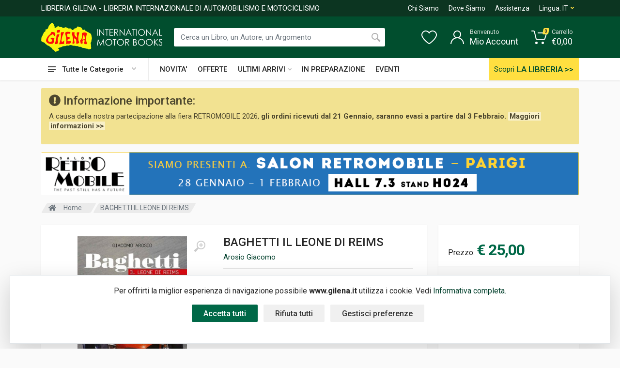

--- FILE ---
content_type: text/html; charset=UTF-8
request_url: https://www.gilena.it/libro/baghetti-il-leone-di-reims
body_size: 35882
content:
<!DOCTYPE html>
<html lang="it" dir="ltr">
    <head>
                      <meta charset="UTF-8">
            <meta http-equiv="X-UA-Compatible" content="IE=edge">
            <meta name="viewport" content="width=device-width, initial-scale=1">
            <meta name="mobile-web-app-capable" content="yes">
            <meta name="format-detection" content="telephone=no">
            <link rel="shortcut icon" href="/favicon.ico" />
            <meta name="language" content="it">
            <title>BAGHETTI IL LEONE DI REIMS - Libro di Arosio Giacomo</title>
            <meta name="description" content="BAGHETTI IL LEONE DI REIMS - Dal 2 luglio 1961, il nome di Giancarlo Baghetti &amp;egrave; legato a un record mai pi&amp;ugrave; battuto nella storia della Formula 1: la vittoria al debutto in un Gran Premio valido per il Campionato...">
            <meta name="author" content="Nimaia sviluppo siti e web marketing - https://www.nimaia.it/">
            <script nonce=gp7Q2OrnTeQlZvnDWlwKmw== src="/bundles/esuqcookieconsent/js/basic-consent.min.js?1739871337"></script>
            <!-- Google Tag Manager -->
<script nonce="gp7Q2OrnTeQlZvnDWlwKmw==">(function(w,d,s,l,i){w[l]=w[l]||[];w[l].push({'gtm.start':
new Date().getTime(),event:'gtm.js'});var f=d.getElementsByTagName(s)[0],
j=d.createElement(s),dl=l!='dataLayer'?'&l='+l:'';j.async=true;j.src=
'https://www.googletagmanager.com/gtm.js?id='+i+dl;f.parentNode.insertBefore(j,f);
})(window,document,'script','dataLayer','GTM-P465F83');</script>
<!-- End Google Tag Manager -->


            
            <link rel="canonical" href="https://www.gilena.it/libro/baghetti-il-leone-di-reims" />
            
            
                            <link rel="stylesheet" href="https://fonts.googleapis.com/css?family=Roboto:400,400i,500,500i,700,700i">
                <link rel="stylesheet" href="/css/bootstrap.css?1739871337">
                <link rel="stylesheet" href="/css/owl.carousel.min.css?1739871337">
                <link rel="stylesheet" href="/css/select2.min.css?1739871337">
                <link rel="stylesheet" href="/css/photoswipe.css?1739871337">
                <link rel="stylesheet" href="/css/default-skin.css?1739871337">
                <link rel="stylesheet" href="/css/style.css?1739871337">
                <link rel="stylesheet" href="/css/style_gilena.css?1739871337">
                <link rel="stylesheet" href="/css/gilena.css?1739871337">
                <link rel="stylesheet" href="/css/style.header-classic-variant-two.css?1739871337" media="(min-width: 1200px)">
                <link rel="stylesheet" href="/css/style.mobile-header-variant-two.css?1739871337" media="(max-width: 1199px)">
                <link rel="stylesheet" href="/font/fontawesome/css/all.min.css?1739871337">
                
            

                                                <link rel="alternate" href="https://www.gilena.it/libro/baghetti-il-leone-di-reims" hreflang="it">
                                    <link rel="alternate" href="https://www.gilena.it/en/book/baghetti-il-leone-di-reims" hreflang="en">
                            
            <script nonce="gp7Q2OrnTeQlZvnDWlwKmw==">
                URL_SITE = 'https://www.gilena.it/';
                URL_LANG = 'https://www.gilena.it/';
            </script>
        
  
  <script nonce="gp7Q2OrnTeQlZvnDWlwKmw==">
    document.addEventListener('DOMContentLoaded', function() {
        $('.js-cart-add').click(function(){
                    dataLayer.push({"event":"addToCart","ecommerce":{"add":{"products":[{"id":"15763","name":"BAGHETTI IL LEONE DI REIMS"}]}}});
        
        });
      
        $('[data-trigger-click]').on('click', function(){
            console.debug('click', $(this).data('trigger-click'))
            var $target = $($(this).data('trigger-click'))
            $target.click()
        })

        // Reviews
        $('#frm-review').on('submit', function() {
            var $form = $(this);
            var isValid = $form.get(0).checkValidity();
            
            $form.addClass('was-validated');
            $('#drop-down-star + .invalid-feedback').css('display', 'none');
            
            if (false == $form.find('input[name=voto]').val()) {
                $('#drop-down-star + .invalid-feedback').css('display', 'block');
                isValid = false;
            }
            
            if (isValid) {
                $.post({
                    url: $form.attr('action'),
                    method: $form.attr('method'),
                    data: $form.serialize()
                }).done(function(){
                    $('#review-feedback').removeClass('d-none').slideDown();
                    $('#review-feedback-ko').hide();
                    $form.find('.row').slideUp()
                }).fail(function(){
                    $('#review-feedback-ko').removeClass('d-none').slideDown();
                })
            }
          
            return false;
        });
    });

    // Add smooth scrolling to all links
    document.addEventListener('DOMContentLoaded', function() {
        $('.smooth-scroll').click(function(event) {
            // Make sure this.hash has a value before overriding default behavior
            if (this.hash !== "") {
                // Prevent default anchor click behavior
                event.preventDefault();

                // Store hash
                var hash = this.hash;

                // Using jQuery's animate() method to add smooth page scroll
                // The optional number (800) specifies the number of milliseconds it takes to scroll to the specified area
                $('html, body').animate({
                  scrollTop: $(hash).offset().top
                }, 800, function(){
                    // Add hash (#) to URL when done scrolling (default click behavior)
                    window.location.hash = hash;
                });
            } // End if
        });

        $('#star-dropdown a').bind('click', function(e){
            console.debug('dropwdown click')
            e.preventDefault();
            $('#drop-down-star').html($(this).html());
            $('input[name=voto]').val($(this).find('.fas').length);
        })
    });
  </script>

    </head>
    <body>
        <!-- Google Tag Manager (noscript) -->
<noscript><iframe src="https://www.googletagmanager.com/ns.html?id=GTM-P465F83"
height="0" width="0" style="display:none;visibility:hidden"></iframe></noscript>
<!-- End Google Tag Manager (noscript) -->
    

                                <script nonce="gp7Q2OrnTeQlZvnDWlwKmw==">
                    dataLayer.push({"nimaia_pageView":"product","nimaia_productIds":"15763","nimaia_value":25,"nimaia_category":"Piloti & personaggi > Piloti auto"});
                    </script>
            
        
                                    <div class="modal fade" tabindex="-1" role="dialog" id="pophover">
                    <form id="modal-discount-frm" action="/it/ajax/pophover" method="post" class="form-horizontal">
                        <div class="modal-dialog">
                            <div class="modal-content">
                                <div class="modal-header">
                                    <h4 class="modal-title">Iscriviti alla nostra newsletter</h4>
                                    <button type="button" class="close" data-dismiss="modal" aria-label="Close"><span aria-hidden="true">&times;</span></button>
                                </div>
                                <div class="modal-body">

                                    <p style="text-align: center;"><strong><span style="font-size: 18px; color: #000000;"><span style="font-size: 16px;"><span style="text-decoration: underline;">Un regalo ti aspetta!</span><br /><br /></span></span><span style="color: #000000;"><span style="font-size: 20px;">Iscriviti alla newsletter e riceverai</span><br /><span style="font-size: 20px;">un ESCLUSIVO buono sconto da 5&euro;!</span><br /></span><span style="font-size: 18px; color: #000000;"><br /></span></strong></p>
<p style="text-align: center;">&nbsp;</p>

                                    <div id="pophover-msg-wrapper"></div>

                                    <div class="form-group">
                                        <label class="col-sm-3 control-label">Nome *:</label>
                                        <div class="col-sm-9">
                                            <input type="text" name="nome" class="form-control">
                                        </div>
                                    </div>

                                    <div class="form-group">
                                        <label class="col-sm-3 control-label">Email *:</label>
                                        <div class="col-sm-9">
                                            <input type="email" name="email" class="form-control">
                                        </div>
                                    </div>

                                    <div class="form-group">
                                        <div class="col-sm-offset-3 col-sm-9">
                                            Proseguendo accetti di ricevere la nostra newsletter (<a href="/it/page/privacy-policy" target="blank">informativa sulla privacy</a>).
                                        </div>
                                    </div>

                                </div>
                                <div class="modal-footer">
                                                                                        <input type="submit" class="btn btn-primary g-recaptcha" data-sitekey="6LfRQDAUAAAAAJuidjoHmGEWrGrnpp8hILTfrq-W" value="Inviami il buono!" data-callback="modalDiscountCheckForm" data-badge="inline">
    
        <script nonce="gp7Q2OrnTeQlZvnDWlwKmw==" src='https://www.google.com/recaptcha/api.js'></script>
        
    
                                </div>
                            </div><!-- /.modal-content -->
                        </div><!-- /.modal-dialog -->
                    </form>
                </div><!-- /.modal -->
                            
        <!-- modal aggiunta al carrelo !-->
        <div id="cart-box" class="box-popup animate-box modal fade ">
            <div class="modal-dialog" role="document">
                <div class="box-inner modal-content">
                    <div class="modal-header">
                        <h5 id="messaggio_cart" class="modal-title"></h5>
                        <button type="button" class="close" data-dismiss="modal" aria-label="Close">
                          <span aria-hidden="true">&times;</span>
                        </button>
                    </div>
                    <div id="cart-spinner" class="text-center">
                        <div class="spinner-border my-4 text-muted"></div>
                    </div>
                    <div id="cart-box-item">
                    </div>
                    <div class="action modal-footer cart-modal-footer">
                        <div class="action-content">
                          <a class="btn btn-primary" href="/it/cart/" style="float: left;">Vai al carrello</a>&nbsp;
                          <button type="button" class="btn btn-primary" data-dismiss="modal" style="float:right;">Continua</button>
                        </div>
                    </div>
                </div>
            </div>
        </div>
        <!--modal aggiunta dei prodotti preferiti !-->
        <div id="add-preferiti" class="box-popup animate-box modal fade ">
            <div class="modal-dialog" role="document">
                <div class="box-inner modal-content">
                    <div class="modal-header">
                        <h5 id="box-title" class="modal-title">Aggiungi ai preferiti</h5>
                        <button type="button" class="close" data-dismiss="modal" aria-label="Close">
                          <span aria-hidden="true">&times;</span>
                        </button>
                    </div>
                    <div class= "alert alert-info" id="id-message-success"></div>
                    <div class= "alert alert-warning" id="id-message-warning"></div>
                    <div class="action modal-footer cart-modal-footer">
                        <div class="action-content">
                          <a id="box-preferiti" class="btn btn-primary" href="/it/account/prodotti_preferiti" style="float: left;">Visualizza i tuoi preferiti </a>&nbsp;
                          <button type="button" class="btn btn-primary" data-dismiss="modal" style="float:right;">Chiudi</button>
                        </div>
                    </div>
                </div>
            </div>
        </div>
        <!--modal avvisami quando è disponibile !-->
        <div id="avvisami" class="box-popup animate-box modal fade ">
            <div class="modal-dialog" role="document">
                <div class="box-inner modal-content">
                    <div class="modal-header">
                        <h5 id="box-title" class="modal-title">Avvisami quando disponibile</h5>
                        <button type="button" class="close" data-dismiss="modal" aria-label="Close">
                          <span aria-hidden="true">&times;</span>
                        </button>
                    </div>
                    <div class= "alert alert-info" id="id-avvisami-success"></div>
                    <div class= "alert alert-warning" id="id-avvisami-warning"></div>
                    <div class="action modal-footer cart-modal-footer">
                        <div class="action-content">
                          <button type="button" class="btn btn-primary" data-dismiss="modal" style="float:right;">Chiudi</button>
                        </div>
                    </div>
                </div>
            </div>
        </div>
        
        
        <div class="site">
            <header class="site__mobile-header mobile-header--sticky" data-sticky-mode="pullToShow" >
                <div class="mobile-header">
                    <div class="container">
                        <div class="mobile-header__body">
                            <button class="mobile-header__menu-button" type="button">
                                <svg width="18px" height="14px">
                                <path d="M-0,8L-0,6L18,6L18,8L-0,8ZM-0,-0L18,-0L18,2L-0,2L-0,-0ZM14,14L-0,14L-0,12L14,12L14,14Z" />
                                </svg>
                            </button>
                            <a class="mobile-header__logo" href="/">
                                <!-- mobile-logo -->
                                <img src="https://www.gilena.it/data/upload_img/LOGOSITO.png" width="150" alt="" class="logo-default">
                                <img src="https://www.gilena.it/data/upload_img/LOGOSITO_EXT.png" width="270" alt="" class="logo-extended">
                                <!-- mobile-logo / end -->
                            </a>
                            <div class="mobile-header__search mobile-search">
                                <form class="mobile-search__body" action="/it/search">
                                    <input type="text" class="mobile-search__input" name="q" placeholder="Cerca tra oltre 20.000 Libri" value="" data-suggestion-endpoint="/it/search_suggestion">

                                    <button type="submit" class="mobile-search__button mobile-search__button--search">
                                        <svg width="20" height="20">
                                        <path d="M19.2,17.8c0,0-0.2,0.5-0.5,0.8c-0.4,0.4-0.9,0.6-0.9,0.6s-0.9,0.7-2.8-1.6c-1.1-1.4-2.2-2.8-3.1-3.9C10.9,14.5,9.5,15,8,15
                                              c-3.9,0-7-3.1-7-7s3.1-7,7-7s7,3.1,7,7c0,1.5-0.5,2.9-1.3,4c1.1,0.8,2.5,2,4,3.1C20,16.8,19.2,17.8,19.2,17.8z M8,3C5.2,3,3,5.2,3,8
                                              c0,2.8,2.2,5,5,5c2.8,0,5-2.2,5-5C13,5.2,10.8,3,8,3z" />
                                        </svg>
                                    </button>
                                    <button type="button" class="mobile-search__button mobile-search__button--close">
                                        <svg width="20" height="20">
                                        <path d="M16.7,16.7L16.7,16.7c-0.4,0.4-1,0.4-1.4,0L10,11.4l-5.3,5.3c-0.4,0.4-1,0.4-1.4,0l0,0c-0.4-0.4-0.4-1,0-1.4L8.6,10L3.3,4.7
                                              c-0.4-0.4-0.4-1,0-1.4l0,0c0.4-0.4,1-0.4,1.4,0L10,8.6l5.3-5.3c0.4-0.4,1-0.4,1.4,0l0,0c0.4,0.4,0.4,1,0,1.4L11.4,10l5.3,5.3
                                              C17.1,15.7,17.1,16.3,16.7,16.7z" />
                                        </svg>
                                    </button>
                                    <div class="mobile-search__field"></div>
                                    <div class="search__dropdown search__dropdown--suggestions suggestions">
                                    </div>
                                </form>
                            </div>
                            <div class="mobile-header__indicators">
                                <div class="mobile-indicator mobile-indicator--search d-md-none">
                                    <button type="button" class="mobile-indicator__button">
                                        <span class="mobile-indicator__icon"><svg width="20" height="20">
                                            <path d="M19.2,17.8c0,0-0.2,0.5-0.5,0.8c-0.4,0.4-0.9,0.6-0.9,0.6s-0.9,0.7-2.8-1.6c-1.1-1.4-2.2-2.8-3.1-3.9C10.9,14.5,9.5,15,8,15
                                                  c-3.9,0-7-3.1-7-7s3.1-7,7-7s7,3.1,7,7c0,1.5-0.5,2.9-1.3,4c1.1,0.8,2.5,2,4,3.1C20,16.8,19.2,17.8,19.2,17.8z M8,3C5.2,3,3,5.2,3,8
                                                  c0,2.8,2.2,5,5,5c2.8,0,5-2.2,5-5C13,5.2,10.8,3,8,3z" />
                                            </svg>
                                        </span>
                                    </button>
                                </div>
                                <div class="mobile-indicator d-none d-md-block">
                                    <a href="/it/account/" class="mobile-indicator__button">
                                        <span class="mobile-indicator__icon"><svg width="20" height="20">
                                            <path d="M20,20h-2c0-4.4-3.6-8-8-8s-8,3.6-8,8H0c0-4.2,2.6-7.8,6.3-9.3C4.9,9.6,4,7.9,4,6c0-3.3,2.7-6,6-6s6,2.7,6,6
                                                  c0,1.9-0.9,3.6-2.3,4.7C17.4,12.2,20,15.8,20,20z M14,6c0-2.2-1.8-4-4-4S6,3.8,6,6s1.8,4,4,4S14,8.2,14,6z" />
                                            </svg>
                                        </span>
                                    </a>
                                </div>
                                <div class="mobile-indicator d-none d-md-block">
                                    <a href="/it/account/prodotti_preferiti" class="mobile-indicator__button">
                                        <span class="mobile-indicator__icon">
                                            <svg width="20" height="20">
                                            <path d="M14,3c2.2,0,4,1.8,4,4c0,4-5.2,10-8,10S2,11,2,7c0-2.2,1.8-4,4-4c1,0,1.9,0.4,2.7,1L10,5.2L11.3,4C12.1,3.4,13,3,14,3 M14,1
                                                  c-1.5,0-2.9,0.6-4,1.5C8.9,1.6,7.5,1,6,1C2.7,1,0,3.7,0,7c0,5,6,12,10,12s10-7,10-12C20,3.7,17.3,1,14,1L14,1z" />
                                            </svg>
                                        </span>
                                    </a>
                                </div>
                                <div class="mobile-indicator">
                                    <a href="/it/cart/" class="mobile-indicator__button">
                                        <span class="mobile-indicator__icon">
                                            <svg width="20" height="20">
                                            <circle cx="7" cy="17" r="2" />
                                            <circle cx="15" cy="17" r="2" />
                                            <path d="M20,4.4V5l-1.8,6.3c-0.1,0.4-0.5,0.7-1,0.7H6.7c-0.4,0-0.8-0.3-1-0.7L3.3,3.9C3.1,3.3,2.6,3,2.1,3H0.4C0.2,3,0,2.8,0,2.6
                                                  V1.4C0,1.2,0.2,1,0.4,1h2.5c1,0,1.8,0.6,2.1,1.6L5.1,3l2.3,6.8c0,0.1,0.2,0.2,0.3,0.2h8.6c0.1,0,0.3-0.1,0.3-0.2l1.3-4.4
                                                  C17.9,5.2,17.7,5,17.5,5H9.4C9.2,5,9,4.8,9,4.6V3.4C9,3.2,9.2,3,9.4,3h9.2C19.4,3,20,3.6,20,4.4z" />
                                            </svg>
                                            <span id="qta_carrello" class="mobile-indicator__counter">0</span>
                                        </span>
                                    </a>
                                </div>
                            </div>
                        </div>
                    </div>
                </div>
            </header>
            <!-- site__mobile-header / end -->
            <!-- site__header -->
            <header class="site__header">
                <div class="header">
                    <div class="header__megamenu-area megamenu-area"></div>
                    <div class="header__topbar-classic-bg"></div>
                    <div class="header__topbar-classic">
                        <div class="topbar topbar--classic">
                            <div class="topbar__item-spring">
                                <div class="logo__slogan">LIBRERIA GILENA - LIBRERIA INTERNAZIONALE DI AUTOMOBILISMO E MOTOCICLISMO</div>
                            </div>
                            <div class="topbar__item-text"><a class="topbar__link" href="/it/page/chi-siamo">Chi Siamo</a></div>
                            <div class="topbar__item-text"><a class="topbar__link" href="/it/page/contatti">Dove Siamo</a></div>
                            <div class="topbar__item-text"><a class="topbar__link" href="/it/page/contatti" >Assistenza</a></div>
                            <div class="topbar__menu">
                                <button class="topbar__button topbar__button--has-arrow topbar__menu-button" type="button">
                                    <span class="topbar__button-label">Lingua:</span>
                                    <span class="topbar__button-title" style="text-transform: uppercase">it</span>
                                    <span class="topbar__button-arrow"><svg width="7px" height="5px">
                                        <path d="M0.280,0.282 C0.645,-0.084 1.238,-0.077 1.596,0.297 L3.504,2.310 L5.413,0.297 C5.770,-0.077 6.363,-0.084 6.728,0.282 C7.080,0.634 7.088,1.203 6.746,1.565 L3.504,5.007 L0.262,1.565 C-0.080,1.203 -0.072,0.634 0.280,0.282 Z" />
                                        </svg>
                                    </span>
                                </button>
                                
                                <div class="topbar__menu-body">
                                                                                                                                                                                                                                         <a class="topbar__menu-item" href="https://www.gilena.it/libro/baghetti-il-leone-di-reims"><img src="/assets/img/lang-it.gif?1739871337" alt=""><span>Italiano</span></a>
                                                                                                                                                                                                        <a class="topbar__menu-item" href="https://www.gilena.it/en/book/baghetti-il-leone-di-reims"><img src="/assets/img/lang-en.gif?1739871337" alt=""><span>English</span></a>
                                                                                                    </div>
                            </div>
                        </div>
                    </div>
                    
                    <div class="header__navbar">
                        <div class="header__navbar-departments">
                            <div class="departments">
                                <button class="departments__button" type="button">
                                    <span class="departments__button-icon"><svg width="16px" height="12px">
                                        <path d="M0,7L0,5L16,5L16,7L0,7ZM0,0L16,0L16,2L0,2L0,0ZM12,12L0,12L0,10L12,10L12,12Z" />
                                        </svg>
                                    </span>
                                    <span class="departments__button-title">Tutte le Categorie</span>
                                    <span class="departments__button-arrow"><svg width="9px" height="6px">
                                        <path d="M0.2,0.4c0.4-0.4,1-0.5,1.4-0.1l2.9,3l2.9-3c0.4-0.4,1.1-0.4,1.4,0.1c0.3,0.4,0.3,0.9-0.1,1.3L4.5,6L0.3,1.6C-0.1,1.3-0.1,0.7,0.2,0.4z" />
                                        </svg>
                                    </span>
                                </button>
                                <div class="departments__menu">
                                    <div class="departments__arrow"></div>
                                    <div class="departments__body">
                                        <ul class="departments__list">
    <li class="departments__list-padding" role="presentation"></li>
            
        <li class="departments__item departments__item--submenu--megamenu departments__item--has-submenu">
            <a class="departments__item-link" href="/libri/1/altri-generi/">
                Altri generi
                
                                    <span class="departments__item-arrow">
                        <svg width="7" height="11">
                            <path d="M0.3,10.7L0.3,10.7c0.4,0.4,0.9,0.4,1.3,0L7,5.5L1.6,0.3C1.2-0.1,0.7,0,0.3,0.3l0,0c-0.4,0.4-0.4,1,0,1.3l4,3.9l-4,3.9
                            C-0.1,9.8-0.1,10.4,0.3,10.7z" />
                        </svg>
                    </span>
                            </a>
            <div class="departments__item-menu">
                                                                                                                                                                                                                                                                                                                                                                                                                                                                                                                                                                                                                                                                                                                                                                                                                                                                                                                                                                                                                                                                                                                                                                                                                                
                                                                                    
                                                                                        
                                <div class="megamenu departments__megamenu departments__megamenu--size--sm">
                    <div class="row">
                                                <div class="col-12">
                            <ul class="megamenu__links megamenu-links megamenu-links--root">
                                                                <li class="megamenu-links__item">
                                    <a class="megamenu-links__item-link" href="/libri/2/altri-generi-aerei/">Aerei</a>
                                </li>
                                                                <li class="megamenu-links__item">
                                    <a class="megamenu-links__item-link" href="/libri/2/altri-generi-auto-nei-film/">Auto nei film</a>
                                </li>
                                                                <li class="megamenu-links__item">
                                    <a class="megamenu-links__item-link" href="/libri/2/altri-generi-biciclette/">Biciclette</a>
                                </li>
                                                                <li class="megamenu-links__item">
                                    <a class="megamenu-links__item-link" href="/libri/2/altri-generi-caravan-e-motorhome/">Caravan e motorhome</a>
                                </li>
                                                                <li class="megamenu-links__item">
                                    <a class="megamenu-links__item-link" href="/libri/2/altri-generi-cronografi/">Cronografi</a>
                                </li>
                                                                <li class="megamenu-links__item">
                                    <a class="megamenu-links__item-link" href="/libri/2/altri-generi-fumetti-disegni/">Fumetti &amp; disegni</a>
                                </li>
                                                                <li class="megamenu-links__item">
                                    <a class="megamenu-links__item-link" href="/libri/2/altri-generi-nautica/">Nautica</a>
                                </li>
                                                                <li class="megamenu-links__item">
                                    <a class="megamenu-links__item-link" href="/libri/2/altri-generi-pneumatici/">Pneumatici</a>
                                </li>
                                                                <li class="megamenu-links__item">
                                    <a class="megamenu-links__item-link" href="/libri/2/altri-generi-pompe-benzina/">Pompe benzina</a>
                                </li>
                                                                <li class="megamenu-links__item">
                                    <a class="megamenu-links__item-link" href="/libri/2/altri-generi-taxi/">Taxi</a>
                                </li>
                                                                <li class="megamenu-links__item">
                                    <a class="megamenu-links__item-link" href="/libri/2/altri-generi-treni/">Treni</a>
                                </li>
                                                                <li class="megamenu-links__item">
                                    <a class="megamenu-links__item-link" href="/libri/2/altri-generi-veicoli-antincendio-e-soccorso/">Veicoli antincendio e soccorso</a>
                                </li>
                                                                <li class="megamenu-links__item">
                                    <a class="megamenu-links__item-link" href="/libri/2/altri-generi-veicoli-funebri/">Veicoli funebri</a>
                                </li>
                                                                <li class="megamenu-links__item">
                                    <a class="megamenu-links__item-link" href="/libri/2/altri-generi-vie-di-comunicazione/">Vie di comunicazione</a>
                                </li>
                                                            </ul>
                        </div>
                    </div>
                </div>
                            </div>
        </li>
            
        <li class="departments__item departments__item--submenu--megamenu departments__item--has-submenu">
            <a class="departments__item-link" href="/libri/1/auto/">
                Auto
                
                                    <span class="departments__item-arrow">
                        <svg width="7" height="11">
                            <path d="M0.3,10.7L0.3,10.7c0.4,0.4,0.9,0.4,1.3,0L7,5.5L1.6,0.3C1.2-0.1,0.7,0,0.3,0.3l0,0c-0.4,0.4-0.4,1,0,1.3l4,3.9l-4,3.9
                            C-0.1,9.8-0.1,10.4,0.3,10.7z" />
                        </svg>
                    </span>
                            </a>
            <div class="departments__item-menu">
                                                                                                                                                                                                                                                                                                                                                                                                                                                                                                                                                                                                                                                
                                                                                    
                                                                                        
                                <div class="megamenu departments__megamenu departments__megamenu--size--md">
                    <div class="row">
                                                    <div class="col-4">
                                <ul class="megamenu__links megamenu-links megamenu-links--root">
    <li class="megamenu-links__item megamenu-links__item--has-submenu">
        <a class="megamenu-links__item-link" href="/libri/2/auto-carrozzieri-designer/">Carrozzieri &amp; designer</a>
        
                    <ul class="megamenu-links">
                                                                                                                                                                                                                                                                                                                                                                                                                                                                                                                                                                                                                                                                                                                                                                                                                                                                                                                                                                                                                                                                                                                                                                                                                                                                                                                                                                                                                                                                                                                                                                                                                                                                                                                                                                                                                                                                                                                                                                                                                                                                                                                                                                                                    
                                                                                                                        <li class="megamenu-links__item"><a class="megamenu-links__item-link" href="/libri/3/auto-carrozzieri-designer-alfa-romeo/">Alfa romeo</a></li>
                                            <li class="megamenu-links__item"><a class="megamenu-links__item-link" href="/libri/3/auto-carrozzieri-designer-antem/">Antem</a></li>
                                            <li class="megamenu-links__item"><a class="megamenu-links__item-link" href="/libri/3/auto-carrozzieri-designer-asa/">Asa</a></li>
                                            <li class="megamenu-links__item"><a class="megamenu-links__item-link" href="/libri/3/auto-carrozzieri-designer-autodelta/">Autodelta</a></li>
                                            <li class="megamenu-links__item"><a class="megamenu-links__item-link" href="/libri/3/auto-carrozzieri-designer-bertone/">Bertone</a></li>
                                            <li class="megamenu-links__item"><a class="megamenu-links__item-link" href="/libri/3/auto-carrozzieri-designer-bertoni-flaminio/">Bertoni flaminio</a></li>
                                            <li class="megamenu-links__item"><a class="megamenu-links__item-link" href="/libri/3/auto-carrozzieri-designer-bmw/">Bmw</a></li>
                                            <li class="megamenu-links__item"><a class="megamenu-links__item-link" href="/libri/3/auto-carrozzieri-designer-boneschi/">Boneschi</a></li>
                                            <li class="megamenu-links__item"><a class="megamenu-links__item-link" href="/libri/3/auto-carrozzieri-designer-brawand-dany/">Brawand dany</a></li>
                                            <li class="megamenu-links__item"><a class="megamenu-links__item-link" href="/libri/3/auto-carrozzieri-designer-campana/">Campana</a></li>
                                                                 <li class="megamenu-links__item"><a class="altre_cat" href="/libri/2/auto-carrozzieri-designer/">Vedi altre 47<i class="fas fa-angle-right ml-1"></i></a></li>
                                                </ul>
            </li>
</ul>
                            </div>
                                                    <div class="col-4">
                                <ul class="megamenu__links megamenu-links megamenu-links--root">
    <li class="megamenu-links__item megamenu-links__item--has-submenu">
        <a class="megamenu-links__item-link" href="/libri/2/auto-marche/">Marche</a>
        
                    <ul class="megamenu-links">
                                                                                                                                                                                                                                                                                                                                                                                                                                                                                                                                                                                                                                                                                                                                                                                                                                                                                                                                                                                                                                                                                                                                                                                                                                                                                                                                                                                                                                                                                                                                                                                                                                                                                                                                                                                                                                                                                                                                                                                                                                                                                                                                                                                                                                                                                                                                                                                                                                                                                                                                                                                                                                                                                                                                                                                                                                                                                                                                                                                                                                                                                                                                                                                                                                                                                                                                                                                                                                                                                                                                                                                                                                                                                                                                                                                                                                                                                                                                                                                                                                                                                                                                                                                                                                                                                                                                                                                                                                                                                                                                                                                                                                                                                                                                                                                                                                                                                                                                                                                                                                                                                                                                                                                                                                                                                                                                                                                                                                                                                                                                                                                                                                                                                                                                                                                                                                                                                                                                                                                                                                                                                                                                                                                                                                                                                                                                                                                                                                                                                                                                                                                                                                                                                                                                                                                                                                                                                                                                                                                                                                                                                                                                                                                                                                                                                                                                                                                                                                                                                                                            
                                                                                                                        <li class="megamenu-links__item"><a class="megamenu-links__item-link" href="/libri/3/auto-marche-abarth/">Abarth</a></li>
                                            <li class="megamenu-links__item"><a class="megamenu-links__item-link" href="/libri/3/auto-marche-ac/">Ac</a></li>
                                            <li class="megamenu-links__item"><a class="megamenu-links__item-link" href="/libri/3/auto-marche-alfa-romeo/">Alfa romeo</a></li>
                                            <li class="megamenu-links__item"><a class="megamenu-links__item-link" href="/libri/3/auto-marche-allard/">Allard</a></li>
                                            <li class="megamenu-links__item"><a class="megamenu-links__item-link" href="/libri/3/auto-marche-alpine/">Alpine</a></li>
                                            <li class="megamenu-links__item"><a class="megamenu-links__item-link" href="/libri/3/auto-marche-alvis/">Alvis</a></li>
                                            <li class="megamenu-links__item"><a class="megamenu-links__item-link" href="/libri/3/0101232_1_auto-marche-alvis/">Alvis</a></li>
                                            <li class="megamenu-links__item"><a class="megamenu-links__item-link" href="/libri/3/auto-marche-amc/">Amc</a></li>
                                            <li class="megamenu-links__item"><a class="megamenu-links__item-link" href="/libri/3/auto-marche-amilcar/">Amilcar</a></li>
                                            <li class="megamenu-links__item"><a class="megamenu-links__item-link" href="/libri/3/auto-marche-amx/">Amx</a></li>
                                                                 <li class="megamenu-links__item"><a class="altre_cat" href="/libri/2/auto-marche/">Vedi altre 189<i class="fas fa-angle-right ml-1"></i></a></li>
                                                </ul>
            </li>
</ul>
                            </div>
                                                <div class="col-4">
                            <ul class="megamenu__links megamenu-links megamenu-links--root">
                                                                <li class="megamenu-links__item">
                                    <a class="megamenu-links__item-link" href="/libri/2/auto-americane/">Americane</a>
                                </li>
                                                                <li class="megamenu-links__item">
                                    <a class="megamenu-links__item-link" href="/libri/2/auto-annuari/">Annuari</a>
                                </li>
                                                                <li class="megamenu-links__item">
                                    <a class="megamenu-links__item-link" href="/libri/2/auto-auto-per-bambini/">Auto per bambini</a>
                                </li>
                                                                <li class="megamenu-links__item">
                                    <a class="megamenu-links__item-link" href="/libri/2/auto-fumetti-disegni/">Fumetti &amp; disegni</a>
                                </li>
                                                                <li class="megamenu-links__item">
                                    <a class="megamenu-links__item-link" href="/libri/2/auto-saloni-e-musei-dell-auto/">Saloni e musei dell&#039;auto</a>
                                </li>
                                                            </ul>
                        </div>
                    </div>
                </div>
                            </div>
        </li>
            
        <li class="departments__item departments__item--submenu--megamenu departments__item--has-submenu">
            <a class="departments__item-link" href="/libri/1/autobus/">
                Autobus
                
                            </a>
            <div class="departments__item-menu">
                                                                
                                                
                                
                            </div>
        </li>
            
        <li class="departments__item departments__item--submenu--megamenu departments__item--has-submenu">
            <a class="departments__item-link" href="/libri/1/camion/">
                Camion
                
                                    <span class="departments__item-arrow">
                        <svg width="7" height="11">
                            <path d="M0.3,10.7L0.3,10.7c0.4,0.4,0.9,0.4,1.3,0L7,5.5L1.6,0.3C1.2-0.1,0.7,0,0.3,0.3l0,0c-0.4,0.4-0.4,1,0,1.3l4,3.9l-4,3.9
                            C-0.1,9.8-0.1,10.4,0.3,10.7z" />
                        </svg>
                    </span>
                            </a>
            <div class="departments__item-menu">
                                                                                                                                                
                                                
                                                                                        
                                <div class="megamenu departments__megamenu departments__megamenu--size--sm">
                    <div class="row">
                                                    <div class="col-12">
                                <ul class="megamenu__links megamenu-links megamenu-links--root">
    <li class="megamenu-links__item megamenu-links__item--has-submenu">
        <a class="megamenu-links__item-link" href="/libri/2/camion-marche/">Marche</a>
        
                    <ul class="megamenu-links">
                                                                                                                                                                                                                                                                                                                                                                                                                                                                                                                                                                                                                                                                                                                                                                                                                
                                                                                                                        <li class="megamenu-links__item"><a class="megamenu-links__item-link" href="/libri/3/camion-marche-alfa-romeo/">Alfa romeo</a></li>
                                            <li class="megamenu-links__item"><a class="megamenu-links__item-link" href="/libri/3/camion-marche-daf/">Daf</a></li>
                                            <li class="megamenu-links__item"><a class="megamenu-links__item-link" href="/libri/3/camion-marche-fbw/">Fbw</a></li>
                                            <li class="megamenu-links__item"><a class="megamenu-links__item-link" href="/libri/3/camion-marche-fiat/">Fiat</a></li>
                                            <li class="megamenu-links__item"><a class="megamenu-links__item-link" href="/libri/3/camion-marche-ford/">Ford</a></li>
                                            <li class="megamenu-links__item"><a class="megamenu-links__item-link" href="/libri/3/camion-marche-hispano-suiza/">Hispano-suiza</a></li>
                                            <li class="megamenu-links__item"><a class="megamenu-links__item-link" href="/libri/3/camion-marche-hotchkiss/">Hotchkiss</a></li>
                                            <li class="megamenu-links__item"><a class="megamenu-links__item-link" href="/libri/3/camion-marche-iveco/">Iveco</a></li>
                                            <li class="megamenu-links__item"><a class="megamenu-links__item-link" href="/libri/3/camion-marche-lancia/">Lancia</a></li>
                                            <li class="megamenu-links__item"><a class="megamenu-links__item-link" href="/libri/3/camion-marche-mack/">Mack</a></li>
                                                                 <li class="megamenu-links__item"><a class="altre_cat" href="/libri/2/camion-marche/">Vedi altre 10<i class="fas fa-angle-right ml-1"></i></a></li>
                                                </ul>
            </li>
</ul>
                            </div>
                                                <div class="col-12">
                            <ul class="megamenu__links megamenu-links megamenu-links--root">
                                                            </ul>
                        </div>
                    </div>
                </div>
                            </div>
        </li>
            
        <li class="departments__item departments__item--submenu--megamenu departments__item--has-submenu">
            <a class="departments__item-link" href="/libri/1/collezionismo/">
                Collezionismo
                
                            </a>
            <div class="departments__item-menu">
                                                                
                                                
                                
                            </div>
        </li>
            
        <li class="departments__item departments__item--submenu--megamenu departments__item--has-submenu">
            <a class="departments__item-link" href="/libri/1/corse/">
                Corse
                
                                    <span class="departments__item-arrow">
                        <svg width="7" height="11">
                            <path d="M0.3,10.7L0.3,10.7c0.4,0.4,0.9,0.4,1.3,0L7,5.5L1.6,0.3C1.2-0.1,0.7,0,0.3,0.3l0,0c-0.4,0.4-0.4,1,0,1.3l4,3.9l-4,3.9
                            C-0.1,9.8-0.1,10.4,0.3,10.7z" />
                        </svg>
                    </span>
                            </a>
            <div class="departments__item-menu">
                                                                                                                                                                                                                                                                                                                                                                                                
                                                                                    
                                                                                        
                                <div class="megamenu departments__megamenu departments__megamenu--size--md">
                    <div class="row">
                                                    <div class="col-4">
                                <ul class="megamenu__links megamenu-links megamenu-links--root">
    <li class="megamenu-links__item megamenu-links__item--has-submenu">
        <a class="megamenu-links__item-link" href="/libri/2/corse-auto/">Auto</a>
        
                    <ul class="megamenu-links">
                                                                                                                                                                                                                                                                                                                                                                                                                                                                                                                                                                                                                                                                                                                                                                                                                                                                                                                                                                                                                                                                                                                                                                                                                                                                                                                                                                                                                                                                                                                                                                                                                                                                                                                                                                                                                                                                                                                                                                                                                                                                                                                                                                                                                                                                                                                                                                                                                                                                                                                                                                                                                                                                                                                                                                                                                                                                                                                                                                                                                                                                                                    
                                                                                                                        <li class="megamenu-links__item"><a class="megamenu-links__item-link" href="/libri/3/corse-auto-aintree/">Aintree</a></li>
                                            <li class="megamenu-links__item"><a class="megamenu-links__item-link" href="/libri/3/corse-auto-autodromo-di-franciacorta/">Autodromo di franciacorta</a></li>
                                            <li class="megamenu-links__item"><a class="megamenu-links__item-link" href="/libri/3/corse-auto-autodromo-di-pergusa/">Autodromo di pergusa</a></li>
                                            <li class="megamenu-links__item"><a class="megamenu-links__item-link" href="/libri/3/corse-auto-bahrain/">Bahrain</a></li>
                                            <li class="megamenu-links__item"><a class="megamenu-links__item-link" href="/libri/3/corse-auto-birmingham/">Birmingham</a></li>
                                            <li class="megamenu-links__item"><a class="megamenu-links__item-link" href="/libri/3/corse-auto-boavista/">Boavista</a></li>
                                            <li class="megamenu-links__item"><a class="megamenu-links__item-link" href="/libri/3/corse-auto-brands-hatch/">Brands hatch</a></li>
                                            <li class="megamenu-links__item"><a class="megamenu-links__item-link" href="/libri/3/corse-auto-bridgehampton/">Bridgehampton</a></li>
                                            <li class="megamenu-links__item"><a class="megamenu-links__item-link" href="/libri/3/corse-auto-brno/">Brno</a></li>
                                            <li class="megamenu-links__item"><a class="megamenu-links__item-link" href="/libri/3/corse-auto-brooklands/">Brooklands</a></li>
                                                                 <li class="megamenu-links__item"><a class="altre_cat" href="/libri/2/corse-auto/">Vedi altre 71<i class="fas fa-angle-right ml-1"></i></a></li>
                                                </ul>
            </li>
</ul>
                            </div>
                                                    <div class="col-4">
                                <ul class="megamenu__links megamenu-links megamenu-links--root">
    <li class="megamenu-links__item megamenu-links__item--has-submenu">
        <a class="megamenu-links__item-link" href="/libri/2/corse-moto/">Moto</a>
        
                    <ul class="megamenu-links">
                                                                                                                                                                                                                
                                                                                                                        <li class="megamenu-links__item"><a class="megamenu-links__item-link" href="/libri/3/corse-moto-cross-trial-e-enduro/">Cross, trial e enduro</a></li>
                                            <li class="megamenu-links__item"><a class="megamenu-links__item-link" href="/libri/3/corse-moto-motociclismo-pista/">Motociclismo pista</a></li>
                                            <li class="megamenu-links__item"><a class="megamenu-links__item-link" href="/libri/3/corse-moto-speedway/">Speedway</a></li>
                                            <li class="megamenu-links__item"><a class="megamenu-links__item-link" href="/libri/3/corse-moto-tourist-trophy/">Tourist trophy</a></li>
                                                                    </ul>
            </li>
</ul>
                            </div>
                                                <div class="col-4">
                            <ul class="megamenu__links megamenu-links megamenu-links--root">
                                                                <li class="megamenu-links__item">
                                    <a class="megamenu-links__item-link" href="/libri/2/corse-paris-dakar/">Paris-dakar</a>
                                </li>
                                                                <li class="megamenu-links__item">
                                    <a class="megamenu-links__item-link" href="/libri/2/corse-record/">Record</a>
                                </li>
                                                            </ul>
                        </div>
                    </div>
                </div>
                            </div>
        </li>
            
        <li class="departments__item departments__item--submenu--megamenu departments__item--has-submenu">
            <a class="departments__item-link" href="/libri/1/dvd-vhs/">
                Dvd &amp; vhs
                
                            </a>
            <div class="departments__item-menu">
                                                                
                                                
                                
                            </div>
        </li>
            
        <li class="departments__item departments__item--submenu--megamenu departments__item--has-submenu">
            <a class="departments__item-link" href="/libri/1/fuoristrada/">
                Fuoristrada
                
                                    <span class="departments__item-arrow">
                        <svg width="7" height="11">
                            <path d="M0.3,10.7L0.3,10.7c0.4,0.4,0.9,0.4,1.3,0L7,5.5L1.6,0.3C1.2-0.1,0.7,0,0.3,0.3l0,0c-0.4,0.4-0.4,1,0,1.3l4,3.9l-4,3.9
                            C-0.1,9.8-0.1,10.4,0.3,10.7z" />
                        </svg>
                    </span>
                            </a>
            <div class="departments__item-menu">
                                                                                                                                                
                                                
                                                                                        
                                <div class="megamenu departments__megamenu departments__megamenu--size--sm">
                    <div class="row">
                                                    <div class="col-12">
                                <ul class="megamenu__links megamenu-links megamenu-links--root">
    <li class="megamenu-links__item megamenu-links__item--has-submenu">
        <a class="megamenu-links__item-link" href="/libri/2/fuoristrada-marche/">Marche</a>
        
                    <ul class="megamenu-links">
                                                                                                                                                                                                                                                                                                                                                                                                                                                                                                                                                    
                                                                                                                        <li class="megamenu-links__item"><a class="megamenu-links__item-link" href="/libri/3/fuoristrada-marche-chevrolet/">Chevrolet</a></li>
                                            <li class="megamenu-links__item"><a class="megamenu-links__item-link" href="/libri/3/fuoristrada-marche-dkw/">Dkw</a></li>
                                            <li class="megamenu-links__item"><a class="megamenu-links__item-link" href="/libri/3/fuoristrada-marche-dodge/">Dodge</a></li>
                                            <li class="megamenu-links__item"><a class="megamenu-links__item-link" href="/libri/3/fuoristrada-marche-ford/">Ford</a></li>
                                            <li class="megamenu-links__item"><a class="megamenu-links__item-link" href="/libri/3/fuoristrada-marche-hummer/">Hummer</a></li>
                                            <li class="megamenu-links__item"><a class="megamenu-links__item-link" href="/libri/3/fuoristrada-marche-international-scout/">International scout</a></li>
                                            <li class="megamenu-links__item"><a class="megamenu-links__item-link" href="/libri/3/fuoristrada-marche-jeep/">Jeep</a></li>
                                            <li class="megamenu-links__item"><a class="megamenu-links__item-link" href="/libri/3/fuoristrada-marche-land-rover/">Land rover</a></li>
                                            <li class="megamenu-links__item"><a class="megamenu-links__item-link" href="/libri/3/fuoristrada-marche-mitsubishi/">Mitsubishi</a></li>
                                            <li class="megamenu-links__item"><a class="megamenu-links__item-link" href="/libri/3/fuoristrada-marche-range-rover/">Range rover</a></li>
                                                                 <li class="megamenu-links__item"><a class="altre_cat" href="/libri/2/fuoristrada-marche/">Vedi altre 3<i class="fas fa-angle-right ml-1"></i></a></li>
                                                </ul>
            </li>
</ul>
                            </div>
                                                <div class="col-12">
                            <ul class="megamenu__links megamenu-links megamenu-links--root">
                                                            </ul>
                        </div>
                    </div>
                </div>
                            </div>
        </li>
            
        <li class="departments__item departments__item--submenu--megamenu departments__item--has-submenu">
            <a class="departments__item-link" href="/libri/1/modellismo/">
                Modellismo
                
                                    <span class="departments__item-arrow">
                        <svg width="7" height="11">
                            <path d="M0.3,10.7L0.3,10.7c0.4,0.4,0.9,0.4,1.3,0L7,5.5L1.6,0.3C1.2-0.1,0.7,0,0.3,0.3l0,0c-0.4,0.4-0.4,1,0,1.3l4,3.9l-4,3.9
                            C-0.1,9.8-0.1,10.4,0.3,10.7z" />
                        </svg>
                    </span>
                            </a>
            <div class="departments__item-menu">
                                                                                                                                                                                                                                                                                                                                                                                                                                                                                                                                                                                                                                                                                                                                                                                                                                                                                                                                                                                                                                                                                                                                                                                                                                                                                                                                                                                                                                                                                                                                                                                                                                                                                                                                                                                                                                                                                                                                                                                
                                                                                    
                                                                                        
                                <div class="megamenu departments__megamenu departments__megamenu--size--sm">
                    <div class="row">
                                                <div class="col-12">
                            <ul class="megamenu__links megamenu-links megamenu-links--root">
                                                                <li class="megamenu-links__item">
                                    <a class="megamenu-links__item-link" href="/libri/2/modellismo-corgi/">Corgi</a>
                                </li>
                                                                <li class="megamenu-links__item">
                                    <a class="megamenu-links__item-link" href="/libri/2/modellismo-dinky/">Dinky</a>
                                </li>
                                                                <li class="megamenu-links__item">
                                    <a class="megamenu-links__item-link" href="/libri/2/modellismo-ertl/">Ertl</a>
                                </li>
                                                                <li class="megamenu-links__item">
                                    <a class="megamenu-links__item-link" href="/libri/2/modellismo-ferrari/">Ferrari</a>
                                </li>
                                                                <li class="megamenu-links__item">
                                    <a class="megamenu-links__item-link" href="/libri/2/modellismo-fiat/">Fiat</a>
                                </li>
                                                                <li class="megamenu-links__item">
                                    <a class="megamenu-links__item-link" href="/libri/2/modellismo-ford/">Ford</a>
                                </li>
                                                                <li class="megamenu-links__item">
                                    <a class="megamenu-links__item-link" href="/libri/2/modellismo-gama/">Gama</a>
                                </li>
                                                                <li class="megamenu-links__item">
                                    <a class="megamenu-links__item-link" href="/libri/2/modellismo-hot-wheels/">Hot wheels</a>
                                </li>
                                                                <li class="megamenu-links__item">
                                    <a class="megamenu-links__item-link" href="/libri/2/modellismo-jep/">Jep</a>
                                </li>
                                                                <li class="megamenu-links__item">
                                    <a class="megamenu-links__item-link" href="/libri/2/modellismo-majorette/">Majorette</a>
                                </li>
                                                                <li class="megamenu-links__item">
                                    <a class="megamenu-links__item-link" href="/libri/2/modellismo-marklin/">Marklin</a>
                                </li>
                                                                <li class="megamenu-links__item">
                                    <a class="megamenu-links__item-link" href="/libri/2/modellismo-maserati/">Maserati</a>
                                </li>
                                                                <li class="megamenu-links__item">
                                    <a class="megamenu-links__item-link" href="/libri/2/modellismo-matchbox/">Matchbox</a>
                                </li>
                                                                <li class="megamenu-links__item">
                                    <a class="megamenu-links__item-link" href="/libri/2/modellismo-meccano/">Meccano</a>
                                </li>
                                                                <li class="megamenu-links__item">
                                    <a class="megamenu-links__item-link" href="/libri/2/modellismo-mercedes/">Mercedes</a>
                                </li>
                                                                <li class="megamenu-links__item">
                                    <a class="megamenu-links__item-link" href="/libri/2/modellismo-mercury/">Mercury</a>
                                </li>
                                                                <li class="megamenu-links__item">
                                    <a class="megamenu-links__item-link" href="/libri/2/modellismo-norev/">Norev</a>
                                </li>
                                                                <li class="megamenu-links__item">
                                    <a class="megamenu-links__item-link" href="/libri/2/modellismo-pedal-car/">Pedal car</a>
                                </li>
                                                                <li class="megamenu-links__item">
                                    <a class="megamenu-links__item-link" href="/libri/2/modellismo-porsche/">Porsche</a>
                                </li>
                                                                <li class="megamenu-links__item">
                                    <a class="megamenu-links__item-link" href="/libri/2/modellismo-renault/">Renault</a>
                                </li>
                                                                <li class="megamenu-links__item">
                                    <a class="megamenu-links__item-link" href="/libri/2/modellismo-schuco/">Schuco</a>
                                </li>
                                                                <li class="megamenu-links__item">
                                    <a class="megamenu-links__item-link" href="/libri/2/modellismo-solido/">Solido</a>
                                </li>
                                                                <li class="megamenu-links__item">
                                    <a class="megamenu-links__item-link" href="/libri/2/modellismo-tonka/">Tonka</a>
                                </li>
                                                            </ul>
                        </div>
                    </div>
                </div>
                            </div>
        </li>
            
        <li class="departments__item departments__item--submenu--megamenu departments__item--has-submenu">
            <a class="departments__item-link" href="/libri/1/moto/">
                Moto
                
                                    <span class="departments__item-arrow">
                        <svg width="7" height="11">
                            <path d="M0.3,10.7L0.3,10.7c0.4,0.4,0.9,0.4,1.3,0L7,5.5L1.6,0.3C1.2-0.1,0.7,0,0.3,0.3l0,0c-0.4,0.4-0.4,1,0,1.3l4,3.9l-4,3.9
                            C-0.1,9.8-0.1,10.4,0.3,10.7z" />
                        </svg>
                    </span>
                            </a>
            <div class="departments__item-menu">
                                                                                                                                                                                                                                                                                                                                                                                                                                                                                                                                                                
                                                                                    
                                                                                        
                                <div class="megamenu departments__megamenu departments__megamenu--size--nl">
                    <div class="row">
                                                    <div class="col-6">
                                <ul class="megamenu__links megamenu-links megamenu-links--root">
    <li class="megamenu-links__item megamenu-links__item--has-submenu">
        <a class="megamenu-links__item-link" href="/libri/2/moto-marche/">Marche</a>
        
                    <ul class="megamenu-links">
                                                                                                                                                                                                                                                                                                                                                                                                                                                                                                                                                                                                                                                                                                                                                                                                                                                                                                                                                                                                                                                                                                                                                                                                                                                                                                                                                                                                                                                                                                                                                                                                                                                                                                                                                                                                                                                                                                                                                                                                                                                                                                                                                                                                                                                                                                                                                                                                                                                                                                                                                                                                                                                                                                                                                                                                                                                                                                                                                                                                                                                                                                                                                                                                                                                    
                                                                                                                        <li class="megamenu-links__item"><a class="megamenu-links__item-link" href="/libri/3/moto-marche-aermacchi/">Aermacchi</a></li>
                                            <li class="megamenu-links__item"><a class="megamenu-links__item-link" href="/libri/3/moto-marche-ajs/">Ajs</a></li>
                                            <li class="megamenu-links__item"><a class="megamenu-links__item-link" href="/libri/3/moto-marche-ajs-matchless/">Ajs &amp; matchless</a></li>
                                            <li class="megamenu-links__item"><a class="megamenu-links__item-link" href="/libri/3/moto-marche-ape/">Ape</a></li>
                                            <li class="megamenu-links__item"><a class="megamenu-links__item-link" href="/libri/3/moto-marche-aprilia/">Aprilia</a></li>
                                            <li class="megamenu-links__item"><a class="megamenu-links__item-link" href="/libri/3/moto-marche-ardie/">Ardie</a></li>
                                            <li class="megamenu-links__item"><a class="megamenu-links__item-link" href="/libri/3/moto-marche-ariel/">Ariel</a></li>
                                            <li class="megamenu-links__item"><a class="megamenu-links__item-link" href="/libri/3/moto-marche-benelli/">Benelli</a></li>
                                            <li class="megamenu-links__item"><a class="megamenu-links__item-link" href="/libri/3/moto-marche-beta/">Beta</a></li>
                                            <li class="megamenu-links__item"><a class="megamenu-links__item-link" href="/libri/3/moto-marche-bimota/">Bimota</a></li>
                                                                 <li class="megamenu-links__item"><a class="altre_cat" href="/libri/2/moto-marche/">Vedi altre 75<i class="fas fa-angle-right ml-1"></i></a></li>
                                                </ul>
            </li>
</ul>
                            </div>
                                                <div class="col-6">
                            <ul class="megamenu__links megamenu-links megamenu-links--root">
                                                                <li class="megamenu-links__item">
                                    <a class="megamenu-links__item-link" href="/libri/2/moto-annuari/">Annuari</a>
                                </li>
                                                                <li class="megamenu-links__item">
                                    <a class="megamenu-links__item-link" href="/libri/2/moto-chopper/">Chopper</a>
                                </li>
                                                                <li class="megamenu-links__item">
                                    <a class="megamenu-links__item-link" href="/libri/2/moto-fumetti-disegni/">Fumetti &amp; disegni</a>
                                </li>
                                                                <li class="megamenu-links__item">
                                    <a class="megamenu-links__item-link" href="/libri/2/moto-sidecar/">Sidecar</a>
                                </li>
                                                                <li class="megamenu-links__item">
                                    <a class="megamenu-links__item-link" href="/libri/2/moto-trike/">Trike</a>
                                </li>
                                                            </ul>
                        </div>
                    </div>
                </div>
                            </div>
        </li>
            
        <li class="departments__item departments__item--submenu--megamenu departments__item--has-submenu">
            <a class="departments__item-link" href="/libri/1/piloti-personaggi/">
                Piloti &amp; personaggi
                
                                    <span class="departments__item-arrow">
                        <svg width="7" height="11">
                            <path d="M0.3,10.7L0.3,10.7c0.4,0.4,0.9,0.4,1.3,0L7,5.5L1.6,0.3C1.2-0.1,0.7,0,0.3,0.3l0,0c-0.4,0.4-0.4,1,0,1.3l4,3.9l-4,3.9
                            C-0.1,9.8-0.1,10.4,0.3,10.7z" />
                        </svg>
                    </span>
                            </a>
            <div class="departments__item-menu">
                                                                                                                                                                                                                                                                                                                                                                                                
                                                                                    
                                                                                        
                                <div class="megamenu departments__megamenu departments__megamenu--size--md">
                    <div class="row">
                                                    <div class="col-4">
                                <ul class="megamenu__links megamenu-links megamenu-links--root">
    <li class="megamenu-links__item megamenu-links__item--has-submenu">
        <a class="megamenu-links__item-link" href="/libri/2/piloti-personaggi-piloti-auto/">Piloti auto</a>
        
                    <ul class="megamenu-links">
                                                                                                                                                                                                                                                                                                                                                                                                                                                                                                                                                                                                                                                                                                                                                                                                                                                                                                                                                                                                                                                                                                                                                                                                                                                                                                                                                                                                                                                                                                                                                                                                                                                                                                                                                                                                                                                                                                                                                                                                                                                                                                                                                                                                                                                                                                                                                                                                                                                                                                                                                                                                                                                                                                                                                                                                                                                                                                                                                                                                                                                                                                                                                                                                                                                                                        
                                                                                                                        <li class="megamenu-links__item"><a class="megamenu-links__item-link" href="/libri/3/piloti-personaggi-piloti-auto-alboreto-michele/">Alboreto michele</a></li>
                                            <li class="megamenu-links__item"><a class="megamenu-links__item-link" href="/libri/3/piloti-personaggi-piloti-auto-alen-markku/">Alen markku</a></li>
                                            <li class="megamenu-links__item"><a class="megamenu-links__item-link" href="/libri/3/piloti-personaggi-piloti-auto-alesi-jean/">Alesi jean</a></li>
                                            <li class="megamenu-links__item"><a class="megamenu-links__item-link" href="/libri/3/piloti-personaggi-piloti-auto-amon-chris/">Amon chris</a></li>
                                            <li class="megamenu-links__item"><a class="megamenu-links__item-link" href="/libri/3/piloti-personaggi-piloti-auto-andretti-mario/">Andretti mario</a></li>
                                            <li class="megamenu-links__item"><a class="megamenu-links__item-link" href="/libri/3/piloti-personaggi-piloti-auto-ascari/">Ascari</a></li>
                                            <li class="megamenu-links__item"><a class="megamenu-links__item-link" href="/libri/3/piloti-personaggi-piloti-auto-bandini-ilario/">Bandini ilario</a></li>
                                            <li class="megamenu-links__item"><a class="megamenu-links__item-link" href="/libri/3/piloti-personaggi-piloti-auto-bandini-lorenzo/">Bandini lorenzo</a></li>
                                            <li class="megamenu-links__item"><a class="megamenu-links__item-link" href="/libri/3/piloti-personaggi-piloti-auto-barrichello-rubens/">Barrichello rubens</a></li>
                                            <li class="megamenu-links__item"><a class="megamenu-links__item-link" href="/libri/3/piloti-personaggi-piloti-auto-bell-derek/">Bell derek</a></li>
                                                                 <li class="megamenu-links__item"><a class="altre_cat" href="/libri/2/piloti-personaggi-piloti-auto/">Vedi altre 76<i class="fas fa-angle-right ml-1"></i></a></li>
                                                </ul>
            </li>
</ul>
                            </div>
                                                    <div class="col-4">
                                <ul class="megamenu__links megamenu-links megamenu-links--root">
    <li class="megamenu-links__item megamenu-links__item--has-submenu">
        <a class="megamenu-links__item-link" href="/libri/2/piloti-personaggi-piloti-moto/">Piloti moto</a>
        
                    <ul class="megamenu-links">
                                                                                                                                                                                                                                                                                                                                                                                                                                                                                                                                                                                                                                                                                                                                                                                                                                                                                                                                                                                                                                                                                                                                                                                                                                                                                                                                                                                                                                                                                                                                                                                                                                                                                                                                                                                                                                                                                                                                                                                                                                                                                                                                                                                                                                                                                                                
                                                                                                                        <li class="megamenu-links__item"><a class="megamenu-links__item-link" href="/libri/3/piloti-personaggi-piloti-moto-agostini-giacomo/">Agostini giacomo</a></li>
                                            <li class="megamenu-links__item"><a class="megamenu-links__item-link" href="/libri/3/piloti-personaggi-piloti-moto-anderson-hugh/">Anderson hugh</a></li>
                                            <li class="megamenu-links__item"><a class="megamenu-links__item-link" href="/libri/3/piloti-personaggi-piloti-moto-ballington-kork/">Ballington kork</a></li>
                                            <li class="megamenu-links__item"><a class="megamenu-links__item-link" href="/libri/3/piloti-personaggi-piloti-moto-bandirola-carlo/">Bandirola carlo</a></li>
                                            <li class="megamenu-links__item"><a class="megamenu-links__item-link" href="/libri/3/piloti-personaggi-piloti-moto-bayliss-troy/">Bayliss troy</a></li>
                                            <li class="megamenu-links__item"><a class="megamenu-links__item-link" href="/libri/3/piloti-personaggi-piloti-moto-benelli-tonino/">Benelli tonino</a></li>
                                            <li class="megamenu-links__item"><a class="megamenu-links__item-link" href="/libri/3/piloti-personaggi-piloti-moto-bergamonti-angelo/">Bergamonti angelo</a></li>
                                            <li class="megamenu-links__item"><a class="megamenu-links__item-link" href="/libri/3/piloti-personaggi-piloti-moto-biaggi-max/">Biaggi max</a></li>
                                            <li class="megamenu-links__item"><a class="megamenu-links__item-link" href="/libri/3/piloti-personaggi-piloti-moto-bianchi-edoardo/">Bianchi edoardo</a></li>
                                            <li class="megamenu-links__item"><a class="megamenu-links__item-link" href="/libri/3/piloti-personaggi-piloti-moto-bianchi-pier-paolo/">Bianchi pier paolo</a></li>
                                                                 <li class="megamenu-links__item"><a class="altre_cat" href="/libri/2/piloti-personaggi-piloti-moto/">Vedi altre 50<i class="fas fa-angle-right ml-1"></i></a></li>
                                                </ul>
            </li>
</ul>
                            </div>
                                                <div class="col-4">
                            <ul class="megamenu__links megamenu-links megamenu-links--root">
                                                                <li class="megamenu-links__item">
                                    <a class="megamenu-links__item-link" href="/libri/2/piloti-personaggi-personaggi/">Personaggi</a>
                                </li>
                                                                <li class="megamenu-links__item">
                                    <a class="megamenu-links__item-link" href="/libri/2/piloti-personaggi-riviste/">Riviste</a>
                                </li>
                                                            </ul>
                        </div>
                    </div>
                </div>
                            </div>
        </li>
            
        <li class="departments__item departments__item--submenu--megamenu departments__item--has-submenu">
            <a class="departments__item-link" href="/libri/1/tecnica/">
                Tecnica
                
                                    <span class="departments__item-arrow">
                        <svg width="7" height="11">
                            <path d="M0.3,10.7L0.3,10.7c0.4,0.4,0.9,0.4,1.3,0L7,5.5L1.6,0.3C1.2-0.1,0.7,0,0.3,0.3l0,0c-0.4,0.4-0.4,1,0,1.3l4,3.9l-4,3.9
                            C-0.1,9.8-0.1,10.4,0.3,10.7z" />
                        </svg>
                    </span>
                            </a>
            <div class="departments__item-menu">
                                                                                                                                                                                                                                
                                                                                    
                                                                                        
                                <div class="megamenu departments__megamenu departments__megamenu--size--sm">
                    <div class="row">
                                                <div class="col-12">
                            <ul class="megamenu__links megamenu-links megamenu-links--root">
                                                                <li class="megamenu-links__item">
                                    <a class="megamenu-links__item-link" href="/libri/2/tecnica-tecnica-auto/">Tecnica auto</a>
                                </li>
                                                                <li class="megamenu-links__item">
                                    <a class="megamenu-links__item-link" href="/libri/2/tecnica-tecnica-moto/">Tecnica moto</a>
                                </li>
                                                            </ul>
                        </div>
                    </div>
                </div>
                            </div>
        </li>
            
        <li class="departments__item departments__item--submenu--megamenu departments__item--has-submenu">
            <a class="departments__item-link" href="/libri/1/trattori-mezzi-lavoro/">
                Trattori &amp; mezzi lavoro
                
                                    <span class="departments__item-arrow">
                        <svg width="7" height="11">
                            <path d="M0.3,10.7L0.3,10.7c0.4,0.4,0.9,0.4,1.3,0L7,5.5L1.6,0.3C1.2-0.1,0.7,0,0.3,0.3l0,0c-0.4,0.4-0.4,1,0,1.3l4,3.9l-4,3.9
                            C-0.1,9.8-0.1,10.4,0.3,10.7z" />
                        </svg>
                    </span>
                            </a>
            <div class="departments__item-menu">
                                                                                                                                                                                                                                
                                                                                    
                                                                                        
                                <div class="megamenu departments__megamenu departments__megamenu--size--nl">
                    <div class="row">
                                                    <div class="col-6">
                                <ul class="megamenu__links megamenu-links megamenu-links--root">
    <li class="megamenu-links__item megamenu-links__item--has-submenu">
        <a class="megamenu-links__item-link" href="/libri/2/trattori-mezzi-lavoro-marche-trattori/">Marche trattori</a>
        
                    <ul class="megamenu-links">
                                                                                                                                                                                                                                                                                                                                                                                                                                                                                                                                                                                                                                                                                                                                                                                                                                                                                                                                                                                                                                                                                                                                                                                                                                                                                                                                                                                                                                                    
                                                                                                                        <li class="megamenu-links__item"><a class="megamenu-links__item-link" href="/libri/3/trattori-mezzi-lavoro-marche-trattori-allgaier/">Allgaier</a></li>
                                            <li class="megamenu-links__item"><a class="megamenu-links__item-link" href="/libri/3/trattori-mezzi-lavoro-marche-trattori-allis-chalmers/">Allis-chalmers</a></li>
                                            <li class="megamenu-links__item"><a class="megamenu-links__item-link" href="/libri/3/trattori-mezzi-lavoro-marche-trattori-bubba/">Bubba</a></li>
                                            <li class="megamenu-links__item"><a class="megamenu-links__item-link" href="/libri/3/trattori-mezzi-lavoro-marche-trattori-caterpillar/">Caterpillar</a></li>
                                            <li class="megamenu-links__item"><a class="megamenu-links__item-link" href="/libri/3/trattori-mezzi-lavoro-marche-trattori-cletrac/">Cletrac</a></li>
                                            <li class="megamenu-links__item"><a class="megamenu-links__item-link" href="/libri/3/trattori-mezzi-lavoro-marche-trattori-cockshutt/">Cockshutt</a></li>
                                            <li class="megamenu-links__item"><a class="megamenu-links__item-link" href="/libri/3/trattori-mezzi-lavoro-marche-trattori-david-brown/">David brown</a></li>
                                            <li class="megamenu-links__item"><a class="megamenu-links__item-link" href="/libri/3/trattori-mezzi-lavoro-marche-trattori-deutz/">Deutz</a></li>
                                            <li class="megamenu-links__item"><a class="megamenu-links__item-link" href="/libri/3/trattori-mezzi-lavoro-marche-trattori-eicher/">Eicher</a></li>
                                            <li class="megamenu-links__item"><a class="megamenu-links__item-link" href="/libri/3/trattori-mezzi-lavoro-marche-trattori-farmall/">Farmall</a></li>
                                                                 <li class="megamenu-links__item"><a class="altre_cat" href="/libri/2/trattori-mezzi-lavoro-marche-trattori/">Vedi altre 27<i class="fas fa-angle-right ml-1"></i></a></li>
                                                </ul>
            </li>
</ul>
                            </div>
                                                <div class="col-6">
                            <ul class="megamenu__links megamenu-links megamenu-links--root">
                                                                <li class="megamenu-links__item">
                                    <a class="megamenu-links__item-link" href="/libri/2/trattori-mezzi-lavoro-mezzi-lavoro/">Mezzi lavoro</a>
                                </li>
                                                            </ul>
                        </div>
                    </div>
                </div>
                            </div>
        </li>
            
        <li class="departments__item departments__item--submenu--megamenu departments__item--has-submenu">
            <a class="departments__item-link" href="/libri/1/veicoli-militari/">
                Veicoli militari
                
                                    <span class="departments__item-arrow">
                        <svg width="7" height="11">
                            <path d="M0.3,10.7L0.3,10.7c0.4,0.4,0.9,0.4,1.3,0L7,5.5L1.6,0.3C1.2-0.1,0.7,0,0.3,0.3l0,0c-0.4,0.4-0.4,1,0,1.3l4,3.9l-4,3.9
                            C-0.1,9.8-0.1,10.4,0.3,10.7z" />
                        </svg>
                    </span>
                            </a>
            <div class="departments__item-menu">
                                                                                                                                                                                                                                
                                                
                                                                                        
                                <div class="megamenu departments__megamenu departments__megamenu--size--nl">
                    <div class="row">
                                                    <div class="col-6">
                                <ul class="megamenu__links megamenu-links megamenu-links--root">
    <li class="megamenu-links__item megamenu-links__item--has-submenu">
        <a class="megamenu-links__item-link" href="/libri/2/veicoli-militari-marche-auto/">Marche auto</a>
        
                    <ul class="megamenu-links">
                                                                                                                                                                                                                                                                                                                                                                                                    
                                                                                                                        <li class="megamenu-links__item"><a class="megamenu-links__item-link" href="/libri/3/veicoli-militari-marche-auto-alvis/">Alvis</a></li>
                                            <li class="megamenu-links__item"><a class="megamenu-links__item-link" href="/libri/3/veicoli-militari-marche-auto-dodge/">Dodge</a></li>
                                            <li class="megamenu-links__item"><a class="megamenu-links__item-link" href="/libri/3/veicoli-militari-marche-auto-gaz/">Gaz</a></li>
                                            <li class="megamenu-links__item"><a class="megamenu-links__item-link" href="/libri/3/veicoli-militari-marche-auto-horch/">Horch</a></li>
                                            <li class="megamenu-links__item"><a class="megamenu-links__item-link" href="/libri/3/veicoli-militari-marche-auto-jeep/">Jeep</a></li>
                                            <li class="megamenu-links__item"><a class="megamenu-links__item-link" href="/libri/3/veicoli-militari-marche-auto-kubelwagen/">Kubelwagen</a></li>
                                            <li class="megamenu-links__item"><a class="megamenu-links__item-link" href="/libri/3/veicoli-militari-marche-auto-land-rover/">Land rover</a></li>
                                            <li class="megamenu-links__item"><a class="megamenu-links__item-link" href="/libri/3/veicoli-militari-marche-auto-studebaker/">Studebaker</a></li>
                                            <li class="megamenu-links__item"><a class="megamenu-links__item-link" href="/libri/3/veicoli-militari-marche-auto-volkswagen/">Volkswagen</a></li>
                                                                    </ul>
            </li>
</ul>
                            </div>
                                                    <div class="col-6">
                                <ul class="megamenu__links megamenu-links megamenu-links--root">
    <li class="megamenu-links__item megamenu-links__item--has-submenu">
        <a class="megamenu-links__item-link" href="/libri/2/veicoli-militari-marche-moto/">Marche moto</a>
        
                    <ul class="megamenu-links">
                                                                                                                                                                                                                
                                                                                                                        <li class="megamenu-links__item"><a class="megamenu-links__item-link" href="/libri/3/veicoli-militari-marche-moto-bmw/">Bmw</a></li>
                                            <li class="megamenu-links__item"><a class="megamenu-links__item-link" href="/libri/3/veicoli-militari-marche-moto-harley-davidson/">Harley davidson</a></li>
                                            <li class="megamenu-links__item"><a class="megamenu-links__item-link" href="/libri/3/veicoli-militari-marche-moto-kettenkrad/">Kettenkrad</a></li>
                                            <li class="megamenu-links__item"><a class="megamenu-links__item-link" href="/libri/3/veicoli-militari-marche-moto-zundapp/">Zundapp</a></li>
                                                                    </ul>
            </li>
</ul>
                            </div>
                                                <div class="col-6">
                            <ul class="megamenu__links megamenu-links megamenu-links--root">
                                                            </ul>
                        </div>
                    </div>
                </div>
                            </div>
        </li>
            
        <li class="departments__item departments__item--submenu--megamenu departments__item--has-submenu">
            <a class="departments__item-link" href="/libri/1/buoni-regalo/">
                [ Buoni Regalo ]
                
                            </a>
            <div class="departments__item-menu">
                                                                
                                                
                                
                            </div>
        </li>
    <li class="departments__list-padding" role="presentation"></li>
</ul>
                                        <div class="departments__menu-container"></div>
                                    </div>
                                </div>
                                                    
                            </div>
                        </div>
                        <div class="header__navbar-menu">
                            <div class="main-menu">
                                <ul class="main-menu__list">
                                    <li class="main-menu__item">
                                        <a href="/novita.php" class="main-menu__link">
                                            NOVITA'                                        </a>
                                    </li>
                                    <li class="main-menu__item">
                                        <a href="/offerte.php" class="main-menu__link">
                                            OFFERTE                                        </a>
                                    </li>
                                    <li class="main-menu__item main-menu__item--submenu--menu main-menu__item--has-submenu">
                                        <a href="/ultimiarrivi/" class="main-menu__link">
                                            ULTIMI ARRIVI                                            <svg width="7px" height="5px">
                                                <path d="M0.280,0.282 C0.645,-0.084 1.238,-0.077 1.596,0.297 L3.504,2.310 L5.413,0.297 C5.770,-0.077 6.363,-0.084 6.728,0.282 C7.080,0.634 7.088,1.203 6.746,1.565 L3.504,5.007 L0.262,1.565 C-0.080,1.203 -0.072,0.634 0.280,0.282 Z"></path>
                                            </svg>
                                        </a>
                                        <div class="main-menu__submenu">
                                        <ul class="menu">
                                            <li class="menu__item">
                                                <a href="/ultimiarrivi/?arrivi%5B%5D=2" class="menu__link">Ultima settimana</a>
                                            </li>
                                            <li class="menu__item">
                                                <a href="/ultimiarrivi/?arrivi%5B%5D=3" class="menu__link">Ultimo mese</a>
                                            </li>
                                            <li class="menu__item">
                                                <a href="/ultimiarrivi/?arrivi%5B%5D=4" class="menu__link">Ultimi 4 mesi</a>
                                            </li>
                                        </ul>
                                    </div>
                                    </li>
                                    <li class="main-menu__item">
                                        <a href="/presto-disponibile/"  class="main-menu__link">IN PREPARAZIONE</a>
                                    </li>
                                    <li class="main-menu__item">
                                        <a href="/notizie.php"  class="main-menu__link">EVENTI</a>
                                    </li>
                                </ul>
                        </li>
					
					</ul>
                            </div>
                        </div>
                        <div class="header__navbar-phone phone">
                            <a href="/it/page/libreria-gilena-international-motor-books" class="phone__body">
                                <div class="phone__title">Scopri</div>
                                <div class="phone__number">LA LIBRERIA >> </div>
                            </a>
                        </div>
                    </div>
                    <div class="header__logo">
                        <a href="/" class="logo">
                            <div class="logo__image">
                                <!-- logo -->
                                <img src="https://www.gilena.it/data/upload_img/LOGOSITO.png" width="250" alt="">
                                <!-- logo / end -->
                            </div>
                        </a>
                    </div>
                    <div class="header__search">
                        <div class="search">
                            <form action="/it/search" class="search__body">
                                <div class="search__shadow"></div>
                                <input class="search__input" type="text" name="q" placeholder="Cerca un Libro, un Autore, un Argomento" value="" data-suggestion-endpoint="/it/search_suggestion">
                                                                <button class="search__button search__button--end" type="submit">
                                    <span class="search__button-icon"><svg width="20" height="20">
                                        <path d="M19.2,17.8c0,0-0.2,0.5-0.5,0.8c-0.4,0.4-0.9,0.6-0.9,0.6s-0.9,0.7-2.8-1.6c-1.1-1.4-2.2-2.8-3.1-3.9C10.9,14.5,9.5,15,8,15
                                              c-3.9,0-7-3.1-7-7s3.1-7,7-7s7,3.1,7,7c0,1.5-0.5,2.9-1.3,4c1.1,0.8,2.5,2,4,3.1C20,16.8,19.2,17.8,19.2,17.8z M8,3C5.2,3,3,5.2,3,8
                                              c0,2.8,2.2,5,5,5c2.8,0,5-2.2,5-5C13,5.2,10.8,3,8,3z" />
                                        </svg>
                                    </span>
                                </button>
                                <div class="search__box"></div>
                                <div class="search__decor">
                                    <div class="search__decor-start"></div>
                                    <div class="search__decor-end"></div>
                                </div>
                                <div class="search__dropdown search__dropdown--suggestions suggestions">
                                </div>
                            </form>
                        </div>
                    </div>
                    <div class="header__indicators">
                        <div class="indicator">
                            <a href="/it/account/prodotti_preferiti" class="indicator__button">
                                <span class="indicator__icon">
                                    <svg width="32" height="32">
                                    <path d="M23,4c3.9,0,7,3.1,7,7c0,6.3-11.4,15.9-14,16.9C13.4,26.9,2,17.3,2,11c0-3.9,3.1-7,7-7c2.1,0,4.1,1,5.4,2.6l1.6,2l1.6-2
                                          C18.9,5,20.9,4,23,4 M23,2c-2.8,0-5.4,1.3-7,3.4C14.4,3.3,11.8,2,9,2c-5,0-9,4-9,9c0,8,14,19,16,19s16-11,16-19C32,6,28,2,23,2L23,2
                                          z" />
                                    </svg>
                                </span>
                            </a>
                        </div>
                        <div class="indicator">
                            <a href="/it/account/" class="indicator__button">
                                <span class="indicator__icon">
                                    <svg width="32" height="32">
                                    <path d="M16,18C9.4,18,4,23.4,4,30H2c0-6.2,4-11.5,9.6-13.3C9.4,15.3,8,12.8,8,10c0-4.4,3.6-8,8-8s8,3.6,8,8c0,2.8-1.5,5.3-3.6,6.7
                                          C26,18.5,30,23.8,30,30h-2C28,23.4,22.6,18,16,18z M22,10c0-3.3-2.7-6-6-6s-6,2.7-6,6s2.7,6,6,6S22,13.3,22,10z" />
                                    </svg>
                                </span>
                                <span class="indicator__title">Benvenuto</span>
                                                                    <span class="indicator__value">Mio Account</span>
                                                            </a>
                            <div class="indicator__content">                       
                                <div class="account-menu">
                                                                    </div>
                            </div>
                        </div>
                        <div class="indicator indicator--trigger--click">
                            <a href="/it/cart/" class="indicator__button">
                                <span class="indicator__icon">
                                    <svg width="32" height="32">
                                    <circle cx="10.5" cy="27.5" r="2.5" />
                                    <circle cx="23.5" cy="27.5" r="2.5" />
                                    <path d="M26.4,21H11.2C10,21,9,20.2,8.8,19.1L5.4,4.8C5.3,4.3,4.9,4,4.4,4H1C0.4,4,0,3.6,0,3s0.4-1,1-1h3.4C5.8,2,7,3,7.3,4.3
                                          l3.4,14.3c0.1,0.2,0.3,0.4,0.5,0.4h15.2c0.2,0,0.4-0.1,0.5-0.4l3.1-10c0.1-0.2,0-0.4-0.1-0.4C29.8,8.1,29.7,8,29.5,8H14
                                          c-0.6,0-1-0.4-1-1s0.4-1,1-1h15.5c0.8,0,1.5,0.4,2,1c0.5,0.6,0.6,1.5,0.4,2.2l-3.1,10C28.5,20.3,27.5,21,26.4,21z" />
                                    </svg>
                                    <span id="qta_carrello_mobile" class="indicator__counter">0</span>
                                </span>
                                <span class="indicator__title">Carrello</span>
                                <span  class="indicator__value">
                                         &euro;<span id="totale_prodotti" >0,00</span>
                                </span>
                            </a>
                            <div class="indicator__content">
                                <div id="cart_details_html" class="dropcart">
                                        Il tuo carrello è vuoto                                </div>
                            </div>
                        </div>
                    </div>
                </div>
            </header>
            <!-- site__header / end -->
            
                        <!-- site__body -->
            <div class="site__body">
                                            <div class="container">
			  
		<div class="alert alert-warning mt-3 mb-0 d-none d-md-block" >
			<h4 class="alert-heading"><i class="fa fa-exclamation-circle"></i> Informazione importante:</h4>
			<p>A causa della nostra partecipazione alla fiera RETROMOBILE 2026, <strong>gli ordini ricevuti dal 21 Gennaio, saranno evasi a partire dal 3 Febbraio. <a href="/it/page/informazioni_aperture_chiusure_fiera_retromobile" target="_blank" rel="noopener noreferrer"> Maggiori informazioni &gt;&gt;</a> </strong></p>
		</div>
		
		<div class="alert alert-warning mt-3 mb-0 d-md-none" style="font-size:13px;">
			<h5 class="alert-heading"><i class="fa fa-exclamation-circle"></i> Informazione importante:</h5>
			<p>A causa della nostra partecipazione alla fiera RETROMOBILE 2026, <strong>gli ordini ricevuti dal 21 Gennaio, saranno evasi a partire dal 3 Febbraio. <a href="/it/page/informazioni_aperture_chiusure_fiera_retromobile" target="_blank" rel="noopener noreferrer"> Maggiori informazioni &gt;&gt;</a> </strong></p>
		</div>
		
		
	</div>
                                <div class="container">
			<div class="typography mt-3">
				<figure class="text-center">
                      <a href="/it/page/retromobile-2026"><img class="h-auto" src="https://www.gilena.it/data/upload/banner_slice_paris_ita_min.png" ></a>
					  
                </figure>
			</div>
	</div>
                            
                                                                                                        <script type="application/ld+json">
                        {
                          "@context": "https://schema.org",
                          "@type": "BreadcrumbList",
                          "itemListElement": [
                                                                                                                                                        {
                                  "@type": "ListItem",
                                  "position": 1,
                                  "item":
                                  {
                                    "@id": "https://www.gilena.it/",
                                    "name": "Home"
                                  }
                                },                                                                                                                                                        {
                                  "@type": "ListItem",
                                  "position": 2,
                                  "item":
                                  {
                                    "@id": "https://www.gilena.it/libro/baghetti-il-leone-di-reims",
                                    "name": "BAGHETTI IL LEONE DI REIMS"
                                  }
                                }                                  
                          ]
                        }
                        </script>
                                        <div class="block-header block-header--has-breadcrumb block-header--has-title">
                        <div class="container">
                            <div class="block-header__body">
                                <nav class="breadcrumb block-header__breadcrumb" aria-label="breadcrumb">
                                    <ul class="breadcrumb__list">
                                                                                    <li class="breadcrumb__item breadcrumb__item--parent">
                                                                                                    <a class="breadcrumb__item-link" href="/">
                                                        <i class="fa fa-home"></i>                                                        <span class="breadcrumb__item-link d-none d-sm-block">Home</span>
                                                    </a>
                                                                                            </li>
                                                                                    <li class="breadcrumb__item breadcrumb__item--parent">
                                                                                                    <span class="breadcrumb__item-link">BAGHETTI IL LEONE DI REIMS</span>
                                                                                            </li>
                                                                            </ul>
                                </nav>
                            </div>
                        </div>            
                    </div>
                                
                                                                
                        <script type="application/ld+json">
      {"@context":"http:\/\/schema.org\/","@type":"Product","name":"BAGHETTI IL LEONE DI REIMS","description":"Dal 2 luglio 1961, il nome di Giancarlo Baghetti &egrave; legato a un record mai pi&ugrave; battuto nella storia della Formula 1: la vittoria al debutto in un Gran Premio valido per il Campionato del Mondo.\r\nBaghetti aveva 27 anni, guidava una Ferrari &lsquo;156&rsquo; semi-ufficiale ed ha raggiunto il successo in uno degli appuntamenti pi&ugrave; prestigiosi dell&rsquo;epoca: il GP di Francia sul difficile e velocissimo circuito di Reims.\r\nCe n&rsquo;era abbastanza per trasformare in un lampo il pilota milanese in un idolo nazionale, grazie anche alla &lsquo;copertina&rsquo; che gli &egrave; stata dedicata dal celebre e diffusissimo settimanale popolare La Domenica del Corriere.Pilota coraggioso, dotato di notevole naturalezza alla guida, oltre che gentiluomo dall&rsquo;aperta cordialit&agrave;, nel 1962 Baghetti &egrave; diventato pilota ufficiale della Ferrari.\r\nNon &egrave; stato per&ograve; un anno fortunato, a causa del periodo di transizione tecnica della Casa di Maranello, come ricorda nella prefazione al volume lo stesso ingegnere Mauro Forghieri, artefice della rinascita del Cavallino.\r\nSituazione che ha convinto Baghetti ad accettare l&rsquo;offerta della neonata Casa ATS, diretta dall&rsquo;ingegnere Chiti ex-direttore tecnico della Ferrari. Un intreccio semi-romanzesco che purtroppo non ha funzionato e che avrebbe condizionato la carriera di Baghetti, conclusa comunque solo nel 1968.\r\nL&rsquo;autore del volume, Giacomo Arioso, &egrave; un appassionato che ha effettuato una scrupolosa ricerca prima di affrontare la scrittura (numerose ed inedite le foto &ldquo;di famiglia&rdquo;) e fondamentali si sono rivelate le testimonianze di Cristina, moglie di Giancarlo e del fratello di quest&rsquo;ultimo, Marco.\r\n&Egrave; nata cos&igrave; una biografia completa e dettagliata di Giancarlo Baghetti, che parte dagli anni giovanili, attraversa la carriera agonistica &ndash; iniziata con le Alfa Romeo nelle categorie Turismo e GT ed &lsquo;esplosa&rsquo; con le monoposto di Formula Junior &ndash;, e percorre l&rsquo;intero periodo successivo, quando Giancarlo si &egrave; trasformato in pilota di raid estremi, fotografo dalla notevole sensibilit&agrave; e quindi in giornalista dell&rsquo;automobile di chiara competenza.&nbsp;","image":"https:\/\/www.gilena.it\/data\/prod\/big\/15\/15\/15850-15460.jpg","brand":"Artioli Editore","sku":"9788877921857","offers":{"@type":"Offer","priceCurrency":"EUR","availability":"http:\/\/schema.org\/InStock","price":25,"url":"https:\/\/www.gilena.it\/libro\/baghetti-il-leone-di-reims?id=15763"}}    </script>
    
                        
<div class="block-split">
    <div class="container">
        <div class="block-split__row row no-gutters">
            <div class="block-split__item block-split__item-content col-auto">
                <div class="product product--layout--full">
                    <div class="product__body">
                        <div class="product__card product__card--one"></div>
                            <div class="product__card product__card--two"></div>
                                <div class="product-gallery product-gallery--layout--product-full product__gallery" data-layout="product-full">
                                    <div class="product-gallery__featured">
                                        <button type="button" class="product-gallery__zoom">
                                            <svg width="24" height="24">
                                                <path d="M15,18c-2,0-3.8-0.6-5.2-1.7c-1,1.3-2.1,2.8-3.5,4.6c-2.2,2.8-3.4,1.9-3.4,1.9s-0.6-0.3-1.1-0.7
                                                    c-0.4-0.4-0.7-1-0.7-1s-0.9-1.2,1.9-3.3c1.8-1.4,3.3-2.5,4.6-3.5C6.6,12.8,6,11,6,9c0-5,4-9,9-9s9,4,9,9S20,18,15,18z M15,2
                                                    c-3.9,0-7,3.1-7,7s3.1,7,7,7s7-3.1,7-7S18.9,2,15,2z M16,13h-2v-3h-3V8h3V5h2v3h3v2h-3V13z" />
                                            </svg>
                                        </button>
                                        <div class="owl-carousel">
                                                                                    <a class="image image--type--product"  href="https://www.gilena.it/data/prod/orig/baghetti-il-leone-di-reims_15850-15460.jpg?1646349606" data-width="708" data-height="1000">
                                                <div class="image__body">
                                                    <img class="image__tag" src="https://www.gilena.it/data/prod/big/baghetti-il-leone-di-reims_15850-15460.jpg?1646349606" alt="BAGHETTI IL LEONE DI REIMS" >
                                                </div>
                                            </a>
                                                                                                                                                                              <a class="image image--type--product" href="https://www.gilena.it/data/prod/orig/baghetti-il-leone-di-reims_15850-15592.jpg?1650384006" target="_blank" data-width="900" data-height="900">
                                                    <div class="image__body">
                                                        <img class="image__tag" src="https://www.gilena.it/data/prod/big/baghetti-il-leone-di-reims_15850-15592.jpg?1650384006"  alt="BAGHETTI IL LEONE DI REIMS" >
                                                    </div>
                                                </a>
                                                                                            <a class="image image--type--product" href="https://www.gilena.it/data/prod/orig/baghetti-il-leone-di-reims_15850-15588.jpg?1650384004" target="_blank" data-width="900" data-height="900">
                                                    <div class="image__body">
                                                        <img class="image__tag" src="https://www.gilena.it/data/prod/big/baghetti-il-leone-di-reims_15850-15588.jpg?1650384004"  alt="BAGHETTI IL LEONE DI REIMS" >
                                                    </div>
                                                </a>
                                                                                            <a class="image image--type--product" href="https://www.gilena.it/data/prod/orig/baghetti-il-leone-di-reims_15850-15589.jpg?1650384005" target="_blank" data-width="900" data-height="900">
                                                    <div class="image__body">
                                                        <img class="image__tag" src="https://www.gilena.it/data/prod/big/baghetti-il-leone-di-reims_15850-15589.jpg?1650384004"  alt="BAGHETTI IL LEONE DI REIMS" >
                                                    </div>
                                                </a>
                                                                                            <a class="image image--type--product" href="https://www.gilena.it/data/prod/orig/baghetti-il-leone-di-reims_15850-15590.jpg?1650384005" target="_blank" data-width="900" data-height="900">
                                                    <div class="image__body">
                                                        <img class="image__tag" src="https://www.gilena.it/data/prod/big/baghetti-il-leone-di-reims_15850-15590.jpg?1650384005"  alt="BAGHETTI IL LEONE DI REIMS" >
                                                    </div>
                                                </a>
                                                                                            <a class="image image--type--product" href="https://www.gilena.it/data/prod/orig/baghetti-il-leone-di-reims_15850-15591.jpg?1650384006" target="_blank" data-width="900" data-height="900">
                                                    <div class="image__body">
                                                        <img class="image__tag" src="https://www.gilena.it/data/prod/big/baghetti-il-leone-di-reims_15850-15591.jpg?1650384005"  alt="BAGHETTI IL LEONE DI REIMS" >
                                                    </div>
                                                </a>
                                                                                            <a class="image image--type--product" href="https://www.gilena.it/data/prod/orig/baghetti-il-leone-di-reims_15850-15593.jpg?1650384007" target="_blank" data-width="1000" data-height="1000">
                                                    <div class="image__body">
                                                        <img class="image__tag" src="https://www.gilena.it/data/prod/big/baghetti-il-leone-di-reims_15850-15593.jpg?1650384007"  alt="BAGHETTI IL LEONE DI REIMS" >
                                                    </div>
                                                </a>
                                                                                                                             </div>
                                        </div>
                                        <div class="product-gallery__thumbnails">
                                            <div class="owl-carousel">
                                                                                                    <div class="product-gallery__thumbnails-item image image--type--product" >
                                                        <div class="image__body">
                                                            <img class="image__tag" src="https://www.gilena.it/data/prod/thumb/baghetti-il-leone-di-reims_15850-15460.jpg?1646349606" alt="BAGHETTI IL LEONE DI REIMS" >
                                                        </div>
                                                    </div>
                                                                                                            <div class="product-gallery__thumbnails-item image image--type--product">
                                                            <div class="image__body">
                                                                <img class="image__tag" src="https://www.gilena.it/data/prod/thumb/baghetti-il-leone-di-reims_15850-15592.jpg?1650384006"  alt="BAGHETTI IL LEONE DI REIMS" >
                                                            </div>
                                                        </div>
                                                                                                            <div class="product-gallery__thumbnails-item image image--type--product">
                                                            <div class="image__body">
                                                                <img class="image__tag" src="https://www.gilena.it/data/prod/thumb/baghetti-il-leone-di-reims_15850-15588.jpg?1650384003"  alt="BAGHETTI IL LEONE DI REIMS" >
                                                            </div>
                                                        </div>
                                                                                                            <div class="product-gallery__thumbnails-item image image--type--product">
                                                            <div class="image__body">
                                                                <img class="image__tag" src="https://www.gilena.it/data/prod/thumb/baghetti-il-leone-di-reims_15850-15589.jpg?1650384003"  alt="BAGHETTI IL LEONE DI REIMS" >
                                                            </div>
                                                        </div>
                                                                                                            <div class="product-gallery__thumbnails-item image image--type--product">
                                                            <div class="image__body">
                                                                <img class="image__tag" src="https://www.gilena.it/data/prod/thumb/baghetti-il-leone-di-reims_15850-15590.jpg?1650384003"  alt="BAGHETTI IL LEONE DI REIMS" >
                                                            </div>
                                                        </div>
                                                                                                            <div class="product-gallery__thumbnails-item image image--type--product">
                                                            <div class="image__body">
                                                                <img class="image__tag" src="https://www.gilena.it/data/prod/thumb/baghetti-il-leone-di-reims_15850-15591.jpg?1650384004"  alt="BAGHETTI IL LEONE DI REIMS" >
                                                            </div>
                                                        </div>
                                                                                                            <div class="product-gallery__thumbnails-item image image--type--product">
                                                            <div class="image__body">
                                                                <img class="image__tag" src="https://www.gilena.it/data/prod/thumb/baghetti-il-leone-di-reims_15850-15593.jpg?1650384006"  alt="BAGHETTI IL LEONE DI REIMS" >
                                                            </div>
                                                        </div>
                                                                                                                                                </div>
                                        </div>
                                    </div>
                                    <div class="product__header">
                                        <h1 class="product__title">BAGHETTI IL LEONE DI REIMS</h1>
                                        
                                        <div class="product__autori">
                                                                                                                                                                                                <a href= "/autori/arosio-giacomo">                                                    Arosio Giacomo
                                                  </a>                                                                                                                                    </div>
                                        <hr class="d-none d-xl-block mt-2 mb-2">
                                        <!-- recenzioni -->
                                                                            </div>
                                                                        <div class="product__main">
                                                                                    <div class="product__excerpt">
                                                Dal 2 luglio 1961, il nome di Giancarlo Baghetti &egrave; legato a un record mai pi&ugrave; battuto nella storia della Formula 1: la vittoria al debutto in un Gran Premio valido per il Campionato...
                                                                                                    <a class="smooth-scroll" href="#contenitore_dettagli" data-trigger-click="#tab_descrizione">continua</a>
                                                                                            </div>
                                                                                    
                                        <div class="product__features">
                                                                                            <div class="product__features-title">Editore: <span>
                                                        <a href="/editori/artioli-editore">                                                            Artioli Editore
                                                        </a>                                                    </span></div>
                                                                                                                                        <div class="product__features-title">Lingua: <span>Italiano</span></div>
                                                                                                                                        <div class="product__features-title">Categorie: 
                                                    <div class="cat__list">
                                                                                                                    <a href="/libri/2/piloti-personaggi-piloti-auto/">Piloti auto</a>
                                                                                                            </div>
                                                </div>
                                                                                        <div class="product__features-link d-none d-xl-block">
                                                <a class="smooth-scroll" href="#contenitore_dettagli" data-trigger-click="#tab_specifiche">Vedi tutte le specifiche del prodotto</a>
                                            </div>
                                            <hr class="d-md-none mb-0">
                                        </div>		
                                    </div>
                                    <div class="product__info">
                                        <div class="product__info-card">
                                            <div class="product__info-body">
                                                <div class="product__badge">
                                                                                                    
                                                                                                        
                                                    
                                                                                                    </div>
                                                <div class="product__prices">
                                                Prezzo: 
                                                                                                                                                                                                                                        <span class="product__price--current">€ 25,00</span>
                                                                                                                                                                                                                        </div>
                                                
                                            </div>
                                           
                                            <div class="product-form product__form">
                                                <div class="product-form__body">
                                                    <div class="product-form__row availability">
                                                                                                                                                                                    <i class="fas fa-check immediata mr-2"></i> Disponibilità: 
                                                                <span class="immediata">immediata</span>
                                                                                                                                                                        </div>
                                                                                                            <div class="product-form__row availability">
                                                                                                                    <span class="immediata"><i class="fas fa-shipping-fast mr-2"></i>Spedito in 24/48 ore</span>
                                                                                                                </div>
                                                                                                    </div>
                                            </div>
                                            <hr class="d-lg-none mb-3">
                                            <div class="product__actions">
                                                                                            <form action = "/it/cart/add">
                                                    <input type="hidden" value="15763" name="add">
                                                                                                        <div class="form-group row">
                                                       <label class="control-label col-5 "> Quantità:</label>
                                                       <div class="col-7 ">
                                                            <div class="input-number">
                                                                <input class="input-number__input form-control form-control-lg" type="number"  name="qta"  min="1" value="1">
                                                                <div class="input-number__add"></div>
                                                                <div class="input-number__sub"></div>
                                                            </div>
                                                       </div>
                                                    </div>
                                                                                                        <div class="product__actions-item product__actions-item--addtocart">
                                                        <a href='/it/cart/add?add=15763' data-cart-key="15763" data-url-control="/it/ajax/modal_add_prod?id=15763" data-qta="[name=qta]" class="btn btn-primary btn-lg btn-block addtocartajax " type="button" aria-label="Add to cart" >
                                                            <svg width="25" height="20">
                                                                <circle cx="7" cy="17" r="2"></circle>
                                                                <circle cx="15" cy="17" r="2"></circle>
                                                                <path d="M20,4.4V5l-1.8,6.3c-0.1,0.4-0.5,0.7-1,0.7H6.7c-0.4,0-0.8-0.3-1-0.7L3.3,3.9C3.1,3.3,2.6,3,2.1,3H0.4C0.2,3,0,2.8,0,2.6
                                                                    V1.4C0,1.2,0.2,1,0.4,1h2.5c1,0,1.8,0.6,2.1,1.6L5.1,3l2.3,6.8c0,0.1,0.2,0.2,0.3,0.2h8.6c0.1,0,0.3-0.1,0.3-0.2l1.3-4.4
                                                                    C17.9,5.2,17.7,5,17.5,5H9.4C9.2,5,9,4.8,9,4.6V3.4C9,3.2,9.2,3,9.4,3h9.2C19.4,3,20,3.6,20,4.4z"></path>
                                                               </svg> Aggiungi al Carrello                                                        </a>
                                                    </div>
                                                </form>
                                                 
                                            
                                                                                        
                                            <div class="product__actions-divider"></div>
                                            <a href ="/it/account/add_prodotti_preferiti?id=15763" data-type= "_add_prod_preferito"  class="product__actions-item product__actions-item--wishlist addtopreferiti" type="button">
                                                <svg width="16" height="16">
                                                    <path d="M13.9,8.4l-5.4,5.4c-0.3,0.3-0.7,0.3-1,0L2.1,8.4c-1.5-1.5-1.5-3.8,0-5.3C2.8,2.4,3.8,2,4.8,2s1.9,0.4,2.6,1.1L8,3.7
                                                        l0.6-0.6C9.3,2.4,10.3,2,11.3,2c1,0,1.9,0.4,2.6,1.1C15.4,4.6,15.4,6.9,13.9,8.4z" />
                                                </svg>
                                                <span>Aggiungi ai Preferiti</span>
                                            </a>
                                        </div>
                                                
                                        <div class="product__tags-and-share-links">	
                                            <div class="product__share-links share-links">
                                                <ul class="share-links__list">
                                                    <li class="share-links__item share-links__item--type--like"><a  target='_blank' rel="noopener noreferrer"  href="https://facebook.com/sharer/sharer.php?u=https://www.gilena.it/libro/baghetti-il-leone-di-reims">Mi piace</a></li>
                                                    <li class="share-links__item share-links__item--type--tweet"><a target = '_blank' rel="noopener noreferrer" href="https://twitter.com/intent/tweet/?text=https://www.gilena.it/libro/baghetti-il-leone-di-reims">Tweet</a></li>
                                                    <li class="share-links__item share-links__item--type--pin"><a target ='_blank' rel="noopener noreferrer" href="http://pinterest.com/pin/create/link/?url=https://www.gilena.it/libro/baghetti-il-leone-di-reims"> Pin It</a></li>
                                                    <li class="share-links__item share-links__item--type--counter"><a rel="noopener noreferrer" target="_blank" href="mailto:?subject=info sul prodotto: BAGHETTI IL LEONE DI REIMS&body=https://www.gilena.it/libro/baghetti-il-leone-di-reims">Email</a></li>
                                                </ul>
                                            </div>
                                        </div>
                                    </div>
                                        
                                </div>
                                <div class="product__tabs product-tabs product-tabs--layout--full" id="contenitore_dettagli">
                                    <ul class="product-tabs__list">
                                                                                    <li class="product-tabs__item product-tabs__item--active"><a href="#product-tab-description" id="tab_descrizione">Descrizione</a></li>
                                                                                <li class="product-tabs__item "><a href="#product-tab-specification" id="tab_specifiche">Dettagli</a></li>
                                        <li class="product-tabs__item"><a href="#product-tab-reviews" id="tab_recensioni">Recensioni<span class="product-tabs__item-counter">0</span></a></li>
                                                                            </ul>
                                    <div class="product-tabs__content">
                                                                                     <div class="product-tabs__pane product-tabs__pane--active" id="product-tab-description">
                                                <div class="typography">
                                                 <p>Dal <strong>2 luglio 1961</strong>, il nome di <strong>Giancarlo Baghetti</strong> &egrave; legato a un record mai pi&ugrave; battuto nella storia della Formula 1: la vittoria al debutto in un Gran Premio valido per il Campionato del Mondo.</p>
<p>Baghetti aveva 27 anni, guidava una Ferrari &lsquo;156&rsquo; semi-ufficiale ed ha raggiunto il successo in uno degli appuntamenti pi&ugrave; prestigiosi dell&rsquo;epoca: il <strong>GP </strong>di <strong>Francia</strong> sul difficile e velocissimo circuito di Reims.</p>
<p>Ce n&rsquo;era abbastanza per trasformare in un lampo il pilota milanese in un idolo nazionale, grazie anche alla &lsquo;copertina&rsquo; che gli &egrave; stata dedicata dal celebre e diffusissimo settimanale popolare<em> La Domenica del Corriere</em>.<br />Pilota coraggioso, dotato di notevole naturalezza alla guida, oltre che gentiluomo dall&rsquo;aperta cordialit&agrave;, nel <strong>1962 </strong>Baghetti &egrave; diventato pilota ufficiale della <strong>Ferrari</strong>.</p>
<p>Non &egrave; stato per&ograve; un anno fortunato, a causa del periodo di transizione tecnica della Casa di Maranello, come ricorda nella prefazione al volume lo stesso ingegnere Mauro Forghieri, artefice della rinascita del Cavallino.</p>
<p>Situazione che ha convinto Baghetti ad accettare l&rsquo;offerta della neonata Casa <strong>ATS</strong>, diretta dall&rsquo;ingegnere Chiti ex-direttore tecnico della Ferrari. Un intreccio semi-romanzesco che purtroppo non ha funzionato e che avrebbe condizionato la carriera di Baghetti, conclusa comunque solo nel 1968.</p>
<p>L&rsquo;autore del volume, Giacomo Arioso, &egrave; un appassionato che ha effettuato una scrupolosa ricerca prima di affrontare la scrittura (numerose ed inedite le foto &ldquo;di famiglia&rdquo;) e fondamentali si sono rivelate le testimonianze di Cristina, moglie di Giancarlo e del fratello di quest&rsquo;ultimo, Marco.</p>
<p>&Egrave; nata cos&igrave; una <strong>biografia completa</strong> e dettagliata di Giancarlo Baghetti, che parte dagli anni giovanili, attraversa la <strong>carriera agonistica </strong>&ndash; iniziata con le Alfa Romeo nelle categorie Turismo e GT ed &lsquo;esplosa&rsquo; con le monoposto di Formula Junior &ndash;, e percorre l&rsquo;intero periodo successivo, quando Giancarlo si &egrave; trasformato in pilota di raid estremi, <strong>fotografo </strong>dalla notevole sensibilit&agrave; e quindi in <strong>giornalista </strong>dell&rsquo;automobile di chiara competenza.&nbsp;</p>
                                                </div>
                                            </div>
                                                                                <div class="product-tabs__pane " id="product-tab-specification">
                                            <div class="spec">
                                                <div class="spec__section">
                                                    <h4 class="spec__section-title">Informazioni prodotto</h4>
                                                                                                            <div class="spec__row">
                                                            <div class="spec__name">Rilegatura</div>
                                                            <div class="spec__value">Brossura</div>
                                                        </div>
                                                                                                                                                                <div class="spec__row">
                                                            <div class="spec__name">Pagine </div>
                                                            <div class="spec__value">128</div>
                                                        </div>
                                                                                                                                                                <div class="spec__row">
                                                            <div class="spec__name"> ISBN / EAN</div>
                                                            <div class="spec__value">9788877921857</div>
                                                        </div>
                                                                                                                                                                <div class="spec__row">
                                                            <div class="spec__name"> Editore</div>
                                                            <div class="spec__value">
                                                                <a href="/editori/artioli-editore">                                                                    Artioli Editore
                                                                </a>                                                            </div>
                                                        </div>
                                                                                                                                                                <div class="spec__row">
                                                            <div class="spec__name">Lingua del testo</div>
                                                            <div class="spec__value">Italiano</div>
                                                        </div>
                                                                                                                                                                <div class="spec__row">
                                                            <div class="spec__name">Data di stampa</div>
                                                            <div class="spec__value">03/2022</div>
                                                        </div>
                                                                                                        
                                                    
                                                                                                                                                                <div class="spec__row">
                                                            <div class="spec__name"> Formato</div>
                                                            <div class="spec__value">17 x 25 x 1 cm</div>
                                                        </div>
                                                                                                    </div>
                                                                                                    <div class="spec__section">
                                                        <h4 class="spec__section-title">Informazioni aggiuntive</h4>
                                                        <div class="spec__row">
                                                            <div class="spec__name">Genere o Collana</div>
                                                            <div class="spec__value">Storico; Corse</div>
                                                        </div>
                                                    </div>
                                                                                            </div>
                                        </div>
                                        <div class="product-tabs__pane" id="product-tab-reviews">
                                            <div class="reviews-view">
                                                                                                        
                                                                                                    <h3 class="reviews-view__header">Scrivi una recensione</h3>
                                                                                                        <p><a href="/it/account/?ref=/libro/baghetti-il-leone-di-reims">Accedi o registrati</a> per scrivere la tua recensione</p>
                                                                                            </div>
                                        </div>
                                                                           </div>
                                </div>
                            </div>
                        </div>
                        <div class="block-space block-space--layout--divider-nl"></div>
                        <div class="block block-products-carousel" data-layout="grid-5">
                            <div class="container products-view__list products-list products-list--grid--3" data-layout="grid" data-with-features="false">  
                                <div class="section-header">
                                    <div class="section-header__body">
                                        <h2 class="section-header__title">Potrebbero Interessarti</h2>
                                        <div class="section-header__spring"></div>
                                        <div class="section-header__arrows">
                                            <div class="arrow section-header__arrow section-header__arrow--prev arrow--prev">
                                                <button class="arrow__button" type="button"><svg width="7" height="11">
                                                        <path d="M6.7,0.3L6.7,0.3c-0.4-0.4-0.9-0.4-1.3,0L0,5.5l5.4,5.2c0.4,0.4,0.9,0.3,1.3,0l0,0c0.4-0.4,0.4-1,0-1.3l-4-3.9l4-3.9C7.1,1.2,7.1,0.6,6.7,0.3z" />
                                                    </svg>
                                                </button>
                                            </div>
                                            <div class="arrow section-header__arrow section-header__arrow--next arrow--next">
                                                <button class="arrow__button" type="button"><svg width="7" height="11">
                                                        <path d="M0.3,10.7L0.3,10.7c0.4,0.4,0.9,0.4,1.3,0L7,5.5L1.6,0.3C1.2-0.1,0.7,0,0.3,0.3l0,0c-0.4,0.4-0.4,1,0,1.3l4,3.9l-4,3.9
                                                            C-0.1,9.8-0.1,10.4,0.3,10.7z" />
                                                    </svg>
                                                </button>
                                            </div>
                                        </div>
                                        <div class="section-header__divider"></div>
                                    </div>
                                </div>
                                <div class="block-products-carousel__carousel">
                                  <div class="block-products-carousel__carousel-loader"></div>
                                    <div class="owl-carousel">
                                                                                                                                                                                                                                                                                    <div class="block-products-carousel__column">
                                                    <div class="block-products-carousel__cell">
                                                        <div class="product-card ">
          <div class="product-card__image">
         <a href="/libro/f1-backstage-storie-di-uomini-in-corsa" class="product-image__body">
             <img class="product-image__img" src="https://www.gilena.it/data/prod/thumb/f1-backstage-storie-di-uomini-in-corsa_17241-18442.jpg?1726759807" alt="F1 BACKSTAGE - STORIE DI UOMINI IN CORSA">
         </a>
                                     <div class="status-badge status-badge--style--success product-card__fit status-badge--has-icon status-badge--has-text">
                    <div class="status-badge__body">
                        <div class="status-badge__icon"><svg width="13" height="13">
                                <path d="M12,4.4L5.5,11L1,6.5l1.4-1.4l3.1,3.1L10.6,3L12,4.4z" />
                            </svg>
                        </div>
                        <div class="status-badge__text">Disponibilità Immediata</div>
                        <div class="status-badge__tooltip" tabindex="0" data-type="success" data-placement="top" data-toggle="tooltip" title="Disponibilità Immediata"></div>
                    </div>
                </div>
                          </div>
 <div class="product-card__info">
              <div class="product-card__meta"><span class="product-card__meta-title">ISBN:</span>9788817189699</div>
          <div class="product-card__name">
             <div class="product-card__badges">
                                                                                 </div>
         <div class="titolo_libro"><a href="/libro/f1-backstage-storie-di-uomini-in-corsa">F1 BACKSTAGE - STORIE DI UOMINI IN CORSA </a></div>
         <div class="sottotitolo_libro"></div>
                      <p class="autori_libro">
                                                              Patrese Riccardo 
                              
                            -               <a href= "/autori/terruzzi-giorgio">                   Terruzzi Giorgio 
               </a>               
                          </p>
              </div>
          <div class="product-card__features">
         <ul>
                                           <li><strong>Editore: </strong>
                     <a href="/editori/rizzoli">                         Rizzoli
                     </a>                 </li>
                                            <li><strong>Lingua: </strong>Italiano</li>
                                           <li><strong>Rilegatura : </strong>Rilegato</li>
                      </ul>
     </div>
 </div>
 <div class="product-card__footer">
     <div class="product-card__prices">
                                       <div class="product-card__price product-card__price--current">€ 18,00</div>
             
              </div>
     <a href='/it/account/add_prodotti_preferiti?id=17154'  class="product-card__wishlist-icon addtopreferiti" type="button" aria-label="Add to wish list">
         <svg width="20" height="20" viewBox="0 0 15 15">
             <path d="M13.9,8.4l-5.4,5.4c-0.3,0.3-0.7,0.3-1,0L2.1,8.4c-1.5-1.5-1.5-3.8,0-5.3C2.8,2.4,3.8,2,4.8,2s1.9,0.4,2.6,1.1L8,3.7
                 l0.6-0.6C9.3,2.4,10.3,2,11.3,2c1,0,1.9,0.4,2.6,1.1C15.4,4.6,15.4,6.9,13.9,8.4z" />
         </svg>
     </a>
                                      <a href='/it/cart/add?add=17154' data-cart-key="17154" data-url-control ="/it/ajax/modal_add_prod?id=17154" class="product-card__addtocart-icon addtocartajax " type="button" aria-label="Add to cart">
            <svg width="20" height="20">
                <circle cx="7" cy="17" r="2" />
                <circle cx="15" cy="17" r="2" />
                <path d="M20,4.4V5l-1.8,6.3c-0.1,0.4-0.5,0.7-1,0.7H6.7c-0.4,0-0.8-0.3-1-0.7L3.3,3.9C3.1,3.3,2.6,3,2.1,3H0.4C0.2,3,0,2.8,0,2.6
                    V1.4C0,1.2,0.2,1,0.4,1h2.5c1,0,1.8,0.6,2.1,1.6L5.1,3l2.3,6.8c0,0.1,0.2,0.2,0.3,0.2h8.6c0.1,0,0.3-0.1,0.3-0.2l1.3-4.4
                    C17.9,5.2,17.7,5,17.5,5H9.4C9.2,5,9,4.8,9,4.6V3.4C9,3.2,9.2,3,9.4,3h9.2C19.4,3,20,3.6,20,4.4z" />
            </svg>
         </a>
         <a href='/it/cart/add?add=17154' data-url-control = "/it/ajax/modal_add_prod?id=17154" data-cart-key="17154" class="product-card__addtocart-full addtocartajax " type="button">
            <svg width="25" height="20">
                <circle cx="7" cy="17" r="2"></circle>
                <circle cx="15" cy="17" r="2"></circle>
                <path d="M20,4.4V5l-1.8,6.3c-0.1,0.4-0.5,0.7-1,0.7H6.7c-0.4,0-0.8-0.3-1-0.7L3.3,3.9C3.1,3.3,2.6,3,2.1,3H0.4C0.2,3,0,2.8,0,2.6
                    V1.4C0,1.2,0.2,1,0.4,1h2.5c1,0,1.8,0.6,2.1,1.6L5.1,3l2.3,6.8c0,0.1,0.2,0.2,0.3,0.2h8.6c0.1,0,0.3-0.1,0.3-0.2l1.3-4.4
                    C17.9,5.2,17.7,5,17.5,5H9.4C9.2,5,9,4.8,9,4.6V3.4C9,3.2,9.2,3,9.4,3h9.2C19.4,3,20,3.6,20,4.4z" />
            </svg>
            Acquista
         </a>
          <a href='/it/account/add_prodotti_preferiti?id=17154' data-type= "_add_prod_preferito"  class="product-card__wishlist addtopreferiti" type="button">
         <svg width="16" height="16">
             <path d="M13.9,8.4l-5.4,5.4c-0.3,0.3-0.7,0.3-1,0L2.1,8.4c-1.5-1.5-1.5-3.8,0-5.3C2.8,2.4,3.8,2,4.8,2s1.9,0.4,2.6,1.1L8,3.7
                 l0.6-0.6C9.3,2.4,10.3,2,11.3,2c1,0,1.9,0.4,2.6,1.1C15.4,4.6,15.4,6.9,13.9,8.4z" />
         </svg>
         <span>Aggiungi ai Preferiti</span>
     </a>
    </div>
</div>
                                                    </div>
                                                </div>
                                                                                                                                                                                                                                            <div class="block-products-carousel__column">
                                                    <div class="block-products-carousel__cell">
                                                        <div class="product-card ">
          <div class="product-card__image">
         <a href="/libro/weltmeisterwagen-michael-schumacher" class="product-image__body">
             <img class="product-image__img" src="https://www.gilena.it/data/prod/thumb/weltmeisterwagen-michael-schumacher_17520-19118.jpg?1746723037" alt="WELTMEISTERWAGEN MICHAEL SCHUMACHER">
         </a>
                                     <div class="status-badge status-badge--style--success product-card__fit status-badge--has-icon status-badge--has-text">
                    <div class="status-badge__body">
                        <div class="status-badge__icon"><svg width="13" height="13">
                                <path d="M12,4.4L5.5,11L1,6.5l1.4-1.4l3.1,3.1L10.6,3L12,4.4z" />
                            </svg>
                        </div>
                        <div class="status-badge__text">Disponibilità Immediata</div>
                        <div class="status-badge__tooltip" tabindex="0" data-type="success" data-placement="top" data-toggle="tooltip" title="Disponibilità Immediata"></div>
                    </div>
                </div>
                          </div>
 <div class="product-card__info">
              <div class="product-card__meta"><span class="product-card__meta-title">ISBN:</span>9783667129628</div>
          <div class="product-card__name">
             <div class="product-card__badges">
                                                                                 </div>
         <div class="titolo_libro"><a href="/libro/weltmeisterwagen-michael-schumacher">WELTMEISTERWAGEN MICHAEL SCHUMACHER </a></div>
         <div class="sottotitolo_libro"></div>
                      <p class="autori_libro">
                                           <a href= "/autori/kehm-sabine">                   Kehm Sabine 
               </a>               
                            -               <a href= "/autori/brummer-elmar">                   Brummer Elmar 
               </a>               
                          </p>
              </div>
          <div class="product-card__features">
         <ul>
                                           <li><strong>Editore: </strong>
                     <a href="/editori/delius-klasing">                         Delius Klasing
                     </a>                 </li>
                                            <li><strong>Lingua: </strong>Tedesco</li>
                                           <li><strong>Rilegatura : </strong>Rilegato</li>
                      </ul>
     </div>
 </div>
 <div class="product-card__footer">
     <div class="product-card__prices">
                                       <div class="product-card__price product-card__price--current">€ 95,00</div>
             
              </div>
     <a href='/it/account/add_prodotti_preferiti?id=17433'  class="product-card__wishlist-icon addtopreferiti" type="button" aria-label="Add to wish list">
         <svg width="20" height="20" viewBox="0 0 15 15">
             <path d="M13.9,8.4l-5.4,5.4c-0.3,0.3-0.7,0.3-1,0L2.1,8.4c-1.5-1.5-1.5-3.8,0-5.3C2.8,2.4,3.8,2,4.8,2s1.9,0.4,2.6,1.1L8,3.7
                 l0.6-0.6C9.3,2.4,10.3,2,11.3,2c1,0,1.9,0.4,2.6,1.1C15.4,4.6,15.4,6.9,13.9,8.4z" />
         </svg>
     </a>
                                      <a href='/it/cart/add?add=17433' data-cart-key="17433" data-url-control ="/it/ajax/modal_add_prod?id=17433" class="product-card__addtocart-icon addtocartajax " type="button" aria-label="Add to cart">
            <svg width="20" height="20">
                <circle cx="7" cy="17" r="2" />
                <circle cx="15" cy="17" r="2" />
                <path d="M20,4.4V5l-1.8,6.3c-0.1,0.4-0.5,0.7-1,0.7H6.7c-0.4,0-0.8-0.3-1-0.7L3.3,3.9C3.1,3.3,2.6,3,2.1,3H0.4C0.2,3,0,2.8,0,2.6
                    V1.4C0,1.2,0.2,1,0.4,1h2.5c1,0,1.8,0.6,2.1,1.6L5.1,3l2.3,6.8c0,0.1,0.2,0.2,0.3,0.2h8.6c0.1,0,0.3-0.1,0.3-0.2l1.3-4.4
                    C17.9,5.2,17.7,5,17.5,5H9.4C9.2,5,9,4.8,9,4.6V3.4C9,3.2,9.2,3,9.4,3h9.2C19.4,3,20,3.6,20,4.4z" />
            </svg>
         </a>
         <a href='/it/cart/add?add=17433' data-url-control = "/it/ajax/modal_add_prod?id=17433" data-cart-key="17433" class="product-card__addtocart-full addtocartajax " type="button">
            <svg width="25" height="20">
                <circle cx="7" cy="17" r="2"></circle>
                <circle cx="15" cy="17" r="2"></circle>
                <path d="M20,4.4V5l-1.8,6.3c-0.1,0.4-0.5,0.7-1,0.7H6.7c-0.4,0-0.8-0.3-1-0.7L3.3,3.9C3.1,3.3,2.6,3,2.1,3H0.4C0.2,3,0,2.8,0,2.6
                    V1.4C0,1.2,0.2,1,0.4,1h2.5c1,0,1.8,0.6,2.1,1.6L5.1,3l2.3,6.8c0,0.1,0.2,0.2,0.3,0.2h8.6c0.1,0,0.3-0.1,0.3-0.2l1.3-4.4
                    C17.9,5.2,17.7,5,17.5,5H9.4C9.2,5,9,4.8,9,4.6V3.4C9,3.2,9.2,3,9.4,3h9.2C19.4,3,20,3.6,20,4.4z" />
            </svg>
            Acquista
         </a>
          <a href='/it/account/add_prodotti_preferiti?id=17433' data-type= "_add_prod_preferito"  class="product-card__wishlist addtopreferiti" type="button">
         <svg width="16" height="16">
             <path d="M13.9,8.4l-5.4,5.4c-0.3,0.3-0.7,0.3-1,0L2.1,8.4c-1.5-1.5-1.5-3.8,0-5.3C2.8,2.4,3.8,2,4.8,2s1.9,0.4,2.6,1.1L8,3.7
                 l0.6-0.6C9.3,2.4,10.3,2,11.3,2c1,0,1.9,0.4,2.6,1.1C15.4,4.6,15.4,6.9,13.9,8.4z" />
         </svg>
         <span>Aggiungi ai Preferiti</span>
     </a>
    </div>
</div>
                                                    </div>
                                                </div>
                                                                                                                                                                                                                                            <div class="block-products-carousel__column">
                                                    <div class="block-products-carousel__cell">
                                                        <div class="product-card ">
          <div class="product-card__image">
         <a href="/libro/rivivere-ayrton" class="product-image__body">
             <img class="product-image__img" src="https://www.gilena.it/data/prod/thumb/rivivere-ayrton_17566-19632.jpg?1749680138" alt="RIVIVERE AYRTON">
         </a>
                                     <div class="status-badge status-badge--style--success product-card__fit status-badge--has-icon status-badge--has-text">
                    <div class="status-badge__body">
                        <div class="status-badge__icon"><svg width="13" height="13">
                                <path d="M12,4.4L5.5,11L1,6.5l1.4-1.4l3.1,3.1L10.6,3L12,4.4z" />
                            </svg>
                        </div>
                        <div class="status-badge__text">Disponibilità Immediata</div>
                        <div class="status-badge__tooltip" tabindex="0" data-type="success" data-placement="top" data-toggle="tooltip" title="Disponibilità Immediata"></div>
                    </div>
                </div>
                          </div>
 <div class="product-card__info">
              <div class="product-card__meta"><span class="product-card__meta-title">ISBN:</span>9791255762218</div>
          <div class="product-card__name">
             <div class="product-card__badges">
                                                                                 </div>
         <div class="titolo_libro"><a href="/libro/rivivere-ayrton">RIVIVERE AYRTON </a></div>
         <div class="sottotitolo_libro"></div>
                      <p class="autori_libro">
                                           <a href= "/autori/donnini-mario">                   Donnini Mario 
               </a>               
                          </p>
              </div>
          <div class="product-card__features">
         <ul>
                                           <li><strong>Editore: </strong>
                     <a href="/editori/edizioni-artestampa">                         Edizioni Artestampa
                     </a>                 </li>
                                            <li><strong>Lingua: </strong>Italiano</li>
                                           <li><strong>Rilegatura : </strong>Brossura</li>
                      </ul>
     </div>
 </div>
 <div class="product-card__footer">
     <div class="product-card__prices">
                                       <div class="product-card__price product-card__price--current">€ 54,00</div>
             
              </div>
     <a href='/it/account/add_prodotti_preferiti?id=17479'  class="product-card__wishlist-icon addtopreferiti" type="button" aria-label="Add to wish list">
         <svg width="20" height="20" viewBox="0 0 15 15">
             <path d="M13.9,8.4l-5.4,5.4c-0.3,0.3-0.7,0.3-1,0L2.1,8.4c-1.5-1.5-1.5-3.8,0-5.3C2.8,2.4,3.8,2,4.8,2s1.9,0.4,2.6,1.1L8,3.7
                 l0.6-0.6C9.3,2.4,10.3,2,11.3,2c1,0,1.9,0.4,2.6,1.1C15.4,4.6,15.4,6.9,13.9,8.4z" />
         </svg>
     </a>
                                      <a href='/it/cart/add?add=17479' data-cart-key="17479" data-url-control ="/it/ajax/modal_add_prod?id=17479" class="product-card__addtocart-icon addtocartajax " type="button" aria-label="Add to cart">
            <svg width="20" height="20">
                <circle cx="7" cy="17" r="2" />
                <circle cx="15" cy="17" r="2" />
                <path d="M20,4.4V5l-1.8,6.3c-0.1,0.4-0.5,0.7-1,0.7H6.7c-0.4,0-0.8-0.3-1-0.7L3.3,3.9C3.1,3.3,2.6,3,2.1,3H0.4C0.2,3,0,2.8,0,2.6
                    V1.4C0,1.2,0.2,1,0.4,1h2.5c1,0,1.8,0.6,2.1,1.6L5.1,3l2.3,6.8c0,0.1,0.2,0.2,0.3,0.2h8.6c0.1,0,0.3-0.1,0.3-0.2l1.3-4.4
                    C17.9,5.2,17.7,5,17.5,5H9.4C9.2,5,9,4.8,9,4.6V3.4C9,3.2,9.2,3,9.4,3h9.2C19.4,3,20,3.6,20,4.4z" />
            </svg>
         </a>
         <a href='/it/cart/add?add=17479' data-url-control = "/it/ajax/modal_add_prod?id=17479" data-cart-key="17479" class="product-card__addtocart-full addtocartajax " type="button">
            <svg width="25" height="20">
                <circle cx="7" cy="17" r="2"></circle>
                <circle cx="15" cy="17" r="2"></circle>
                <path d="M20,4.4V5l-1.8,6.3c-0.1,0.4-0.5,0.7-1,0.7H6.7c-0.4,0-0.8-0.3-1-0.7L3.3,3.9C3.1,3.3,2.6,3,2.1,3H0.4C0.2,3,0,2.8,0,2.6
                    V1.4C0,1.2,0.2,1,0.4,1h2.5c1,0,1.8,0.6,2.1,1.6L5.1,3l2.3,6.8c0,0.1,0.2,0.2,0.3,0.2h8.6c0.1,0,0.3-0.1,0.3-0.2l1.3-4.4
                    C17.9,5.2,17.7,5,17.5,5H9.4C9.2,5,9,4.8,9,4.6V3.4C9,3.2,9.2,3,9.4,3h9.2C19.4,3,20,3.6,20,4.4z" />
            </svg>
            Acquista
         </a>
          <a href='/it/account/add_prodotti_preferiti?id=17479' data-type= "_add_prod_preferito"  class="product-card__wishlist addtopreferiti" type="button">
         <svg width="16" height="16">
             <path d="M13.9,8.4l-5.4,5.4c-0.3,0.3-0.7,0.3-1,0L2.1,8.4c-1.5-1.5-1.5-3.8,0-5.3C2.8,2.4,3.8,2,4.8,2s1.9,0.4,2.6,1.1L8,3.7
                 l0.6-0.6C9.3,2.4,10.3,2,11.3,2c1,0,1.9,0.4,2.6,1.1C15.4,4.6,15.4,6.9,13.9,8.4z" />
         </svg>
         <span>Aggiungi ai Preferiti</span>
     </a>
    </div>
</div>
                                                    </div>
                                                </div>
                                                                                                                                                                                                                                            <div class="block-products-carousel__column">
                                                    <div class="block-products-carousel__cell">
                                                        <div class="product-card ">
          <div class="product-card__image">
         <a href="/libro/dear-family-a-true-motor-racing-romance" class="product-image__body">
             <img class="product-image__img" src="https://www.gilena.it/data/prod/thumb/dear-family-a-true-motor-racing-romance_17581-19694.jpg?1749897906" alt="DEAR FAMILY... A TRUE MOTOR RACING ROMANCE">
         </a>
                                     <div class="status-badge status-badge--style--success product-card__fit status-badge--has-icon status-badge--has-text">
                    <div class="status-badge__body">
                        <div class="status-badge__icon"><svg width="13" height="13">
                                <path d="M12,4.4L5.5,11L1,6.5l1.4-1.4l3.1,3.1L10.6,3L12,4.4z" />
                            </svg>
                        </div>
                        <div class="status-badge__text">Disponibilità Immediata</div>
                        <div class="status-badge__tooltip" tabindex="0" data-type="success" data-placement="top" data-toggle="tooltip" title="Disponibilità Immediata"></div>
                    </div>
                </div>
                          </div>
 <div class="product-card__info">
              <div class="product-card__meta"><span class="product-card__meta-title">ISBN:</span>9781900113236</div>
          <div class="product-card__name">
             <div class="product-card__badges">
                                                                                 </div>
         <div class="titolo_libro"><a href="/libro/dear-family-a-true-motor-racing-romance">DEAR FAMILY... A TRUE MOTOR RACING ROMANCE </a></div>
         <div class="sottotitolo_libro">PETER COLLINS AND LOUISE KING</div>
                      <p class="autori_libro">
                                           <a href= "/autori/loveridge-guy">                   Loveridge Guy 
               </a>               
                          </p>
              </div>
          <div class="product-card__features">
         <ul>
                                           <li><strong>Editore: </strong>
                     <a href="/editori/douglas-loveridge-publicati">                         Douglas Loveridge Publicati
                     </a>                 </li>
                                            <li><strong>Lingua: </strong>Inglese</li>
                                           <li><strong>Rilegatura : </strong>Rilegato</li>
                      </ul>
     </div>
 </div>
 <div class="product-card__footer">
     <div class="product-card__prices">
                                       <div class="product-card__price product-card__price--current">€ 59,00</div>
             
              </div>
     <a href='/it/account/add_prodotti_preferiti?id=17494'  class="product-card__wishlist-icon addtopreferiti" type="button" aria-label="Add to wish list">
         <svg width="20" height="20" viewBox="0 0 15 15">
             <path d="M13.9,8.4l-5.4,5.4c-0.3,0.3-0.7,0.3-1,0L2.1,8.4c-1.5-1.5-1.5-3.8,0-5.3C2.8,2.4,3.8,2,4.8,2s1.9,0.4,2.6,1.1L8,3.7
                 l0.6-0.6C9.3,2.4,10.3,2,11.3,2c1,0,1.9,0.4,2.6,1.1C15.4,4.6,15.4,6.9,13.9,8.4z" />
         </svg>
     </a>
                                      <a href='/it/cart/add?add=17494' data-cart-key="17494" data-url-control ="/it/ajax/modal_add_prod?id=17494" class="product-card__addtocart-icon addtocartajax " type="button" aria-label="Add to cart">
            <svg width="20" height="20">
                <circle cx="7" cy="17" r="2" />
                <circle cx="15" cy="17" r="2" />
                <path d="M20,4.4V5l-1.8,6.3c-0.1,0.4-0.5,0.7-1,0.7H6.7c-0.4,0-0.8-0.3-1-0.7L3.3,3.9C3.1,3.3,2.6,3,2.1,3H0.4C0.2,3,0,2.8,0,2.6
                    V1.4C0,1.2,0.2,1,0.4,1h2.5c1,0,1.8,0.6,2.1,1.6L5.1,3l2.3,6.8c0,0.1,0.2,0.2,0.3,0.2h8.6c0.1,0,0.3-0.1,0.3-0.2l1.3-4.4
                    C17.9,5.2,17.7,5,17.5,5H9.4C9.2,5,9,4.8,9,4.6V3.4C9,3.2,9.2,3,9.4,3h9.2C19.4,3,20,3.6,20,4.4z" />
            </svg>
         </a>
         <a href='/it/cart/add?add=17494' data-url-control = "/it/ajax/modal_add_prod?id=17494" data-cart-key="17494" class="product-card__addtocart-full addtocartajax " type="button">
            <svg width="25" height="20">
                <circle cx="7" cy="17" r="2"></circle>
                <circle cx="15" cy="17" r="2"></circle>
                <path d="M20,4.4V5l-1.8,6.3c-0.1,0.4-0.5,0.7-1,0.7H6.7c-0.4,0-0.8-0.3-1-0.7L3.3,3.9C3.1,3.3,2.6,3,2.1,3H0.4C0.2,3,0,2.8,0,2.6
                    V1.4C0,1.2,0.2,1,0.4,1h2.5c1,0,1.8,0.6,2.1,1.6L5.1,3l2.3,6.8c0,0.1,0.2,0.2,0.3,0.2h8.6c0.1,0,0.3-0.1,0.3-0.2l1.3-4.4
                    C17.9,5.2,17.7,5,17.5,5H9.4C9.2,5,9,4.8,9,4.6V3.4C9,3.2,9.2,3,9.4,3h9.2C19.4,3,20,3.6,20,4.4z" />
            </svg>
            Acquista
         </a>
          <a href='/it/account/add_prodotti_preferiti?id=17494' data-type= "_add_prod_preferito"  class="product-card__wishlist addtopreferiti" type="button">
         <svg width="16" height="16">
             <path d="M13.9,8.4l-5.4,5.4c-0.3,0.3-0.7,0.3-1,0L2.1,8.4c-1.5-1.5-1.5-3.8,0-5.3C2.8,2.4,3.8,2,4.8,2s1.9,0.4,2.6,1.1L8,3.7
                 l0.6-0.6C9.3,2.4,10.3,2,11.3,2c1,0,1.9,0.4,2.6,1.1C15.4,4.6,15.4,6.9,13.9,8.4z" />
         </svg>
         <span>Aggiungi ai Preferiti</span>
     </a>
    </div>
</div>
                                                    </div>
                                                </div>
                                                                                                                                                                                                                                            <div class="block-products-carousel__column">
                                                    <div class="block-products-carousel__cell">
                                                        <div class="product-card ">
          <div class="product-card__image">
         <a href="/libro/piloti-d-arte-storie-di-padri-e-figli-in-formula-1" class="product-image__body">
             <img class="product-image__img" src="https://www.gilena.it/data/prod/thumb/piloti-d-arte-storie-di-padri-e-figli-in-formula-1_17505-19103.jpg?1746723025" alt="PILOTI D&#039;ARTE: STORIE DI PADRI E FIGLI IN FORMULA 1">
         </a>
                                     <div class="status-badge status-badge--style--success product-card__fit status-badge--has-icon status-badge--has-text">
                    <div class="status-badge__body">
                        <div class="status-badge__icon"><svg width="13" height="13">
                                <path d="M12,4.4L5.5,11L1,6.5l1.4-1.4l3.1,3.1L10.6,3L12,4.4z" />
                            </svg>
                        </div>
                        <div class="status-badge__text">Disponibilità Immediata</div>
                        <div class="status-badge__tooltip" tabindex="0" data-type="success" data-placement="top" data-toggle="tooltip" title="Disponibilità Immediata"></div>
                    </div>
                </div>
                          </div>
 <div class="product-card__info">
              <div class="product-card__meta"><span class="product-card__meta-title">ISBN:</span>9791280642998</div>
          <div class="product-card__name">
             <div class="product-card__badges">
                                                                                 </div>
         <div class="titolo_libro"><a href="/libro/piloti-d-arte-storie-di-padri-e-figli-in-formula-1">PILOTI D&#039;ARTE: STORIE DI PADRI E FIGLI IN FORMULA 1 </a></div>
         <div class="sottotitolo_libro"></div>
                      <p class="autori_libro">
                                           <a href= "/autori/toninelli-giulia">                   Toninelli Giulia 
               </a>               
                          </p>
              </div>
          <div class="product-card__features">
         <ul>
                                           <li><strong>Editore: </strong>
                     <a href="/editori/lab-dfg">                         Lab Dfg
                     </a>                 </li>
                                            <li><strong>Lingua: </strong>Italiano</li>
                                           <li><strong>Rilegatura : </strong>Brossura</li>
                      </ul>
     </div>
 </div>
 <div class="product-card__footer">
     <div class="product-card__prices">
                                       <div class="product-card__price product-card__price--current">€ 18,00</div>
             
              </div>
     <a href='/it/account/add_prodotti_preferiti?id=17418'  class="product-card__wishlist-icon addtopreferiti" type="button" aria-label="Add to wish list">
         <svg width="20" height="20" viewBox="0 0 15 15">
             <path d="M13.9,8.4l-5.4,5.4c-0.3,0.3-0.7,0.3-1,0L2.1,8.4c-1.5-1.5-1.5-3.8,0-5.3C2.8,2.4,3.8,2,4.8,2s1.9,0.4,2.6,1.1L8,3.7
                 l0.6-0.6C9.3,2.4,10.3,2,11.3,2c1,0,1.9,0.4,2.6,1.1C15.4,4.6,15.4,6.9,13.9,8.4z" />
         </svg>
     </a>
                                      <a href='/it/cart/add?add=17418' data-cart-key="17418" data-url-control ="/it/ajax/modal_add_prod?id=17418" class="product-card__addtocart-icon addtocartajax " type="button" aria-label="Add to cart">
            <svg width="20" height="20">
                <circle cx="7" cy="17" r="2" />
                <circle cx="15" cy="17" r="2" />
                <path d="M20,4.4V5l-1.8,6.3c-0.1,0.4-0.5,0.7-1,0.7H6.7c-0.4,0-0.8-0.3-1-0.7L3.3,3.9C3.1,3.3,2.6,3,2.1,3H0.4C0.2,3,0,2.8,0,2.6
                    V1.4C0,1.2,0.2,1,0.4,1h2.5c1,0,1.8,0.6,2.1,1.6L5.1,3l2.3,6.8c0,0.1,0.2,0.2,0.3,0.2h8.6c0.1,0,0.3-0.1,0.3-0.2l1.3-4.4
                    C17.9,5.2,17.7,5,17.5,5H9.4C9.2,5,9,4.8,9,4.6V3.4C9,3.2,9.2,3,9.4,3h9.2C19.4,3,20,3.6,20,4.4z" />
            </svg>
         </a>
         <a href='/it/cart/add?add=17418' data-url-control = "/it/ajax/modal_add_prod?id=17418" data-cart-key="17418" class="product-card__addtocart-full addtocartajax " type="button">
            <svg width="25" height="20">
                <circle cx="7" cy="17" r="2"></circle>
                <circle cx="15" cy="17" r="2"></circle>
                <path d="M20,4.4V5l-1.8,6.3c-0.1,0.4-0.5,0.7-1,0.7H6.7c-0.4,0-0.8-0.3-1-0.7L3.3,3.9C3.1,3.3,2.6,3,2.1,3H0.4C0.2,3,0,2.8,0,2.6
                    V1.4C0,1.2,0.2,1,0.4,1h2.5c1,0,1.8,0.6,2.1,1.6L5.1,3l2.3,6.8c0,0.1,0.2,0.2,0.3,0.2h8.6c0.1,0,0.3-0.1,0.3-0.2l1.3-4.4
                    C17.9,5.2,17.7,5,17.5,5H9.4C9.2,5,9,4.8,9,4.6V3.4C9,3.2,9.2,3,9.4,3h9.2C19.4,3,20,3.6,20,4.4z" />
            </svg>
            Acquista
         </a>
          <a href='/it/account/add_prodotti_preferiti?id=17418' data-type= "_add_prod_preferito"  class="product-card__wishlist addtopreferiti" type="button">
         <svg width="16" height="16">
             <path d="M13.9,8.4l-5.4,5.4c-0.3,0.3-0.7,0.3-1,0L2.1,8.4c-1.5-1.5-1.5-3.8,0-5.3C2.8,2.4,3.8,2,4.8,2s1.9,0.4,2.6,1.1L8,3.7
                 l0.6-0.6C9.3,2.4,10.3,2,11.3,2c1,0,1.9,0.4,2.6,1.1C15.4,4.6,15.4,6.9,13.9,8.4z" />
         </svg>
         <span>Aggiungi ai Preferiti</span>
     </a>
    </div>
</div>
                                                    </div>
                                                </div>
                                                                                                                                                                                                                                            <div class="block-products-carousel__column">
                                                    <div class="block-products-carousel__cell">
                                                        <div class="product-card ">
          <div class="product-card__image">
         <a href="/libro/nuvolari-in-sella" class="product-image__body">
             <img class="product-image__img" src="https://www.gilena.it/data/prod/thumb/nuvolari-in-sella_17296-18718.jpg?1730846717" alt="NUVOLARI IN SELLA">
         </a>
                                     <div class="status-badge status-badge--style--success product-card__fit status-badge--has-icon status-badge--has-text">
                    <div class="status-badge__body">
                        <div class="status-badge__icon"><svg width="13" height="13">
                                <path d="M12,4.4L5.5,11L1,6.5l1.4-1.4l3.1,3.1L10.6,3L12,4.4z" />
                            </svg>
                        </div>
                        <div class="status-badge__text">Disponibilità Immediata</div>
                        <div class="status-badge__tooltip" tabindex="0" data-type="success" data-placement="top" data-toggle="tooltip" title="Disponibilità Immediata"></div>
                    </div>
                </div>
                          </div>
 <div class="product-card__info">
              <div class="product-card__meta"><span class="product-card__meta-title">ISBN:</span>9791281646018</div>
          <div class="product-card__name">
             <div class="product-card__badges">
                                                                                 </div>
         <div class="titolo_libro"><a href="/libro/nuvolari-in-sella">NUVOLARI IN SELLA </a></div>
         <div class="sottotitolo_libro"></div>
                      <p class="autori_libro">
                                                              Grossi Gian Paolo 
                              
                          </p>
              </div>
          <div class="product-card__features">
         <ul>
                                           <li><strong>Editore: </strong>
                     <a href="/editori/asi">                         Asi
                     </a>                 </li>
                                            <li><strong>Lingua: </strong>Inglese, Italiano</li>
                                           <li><strong>Rilegatura : </strong>Rilegato</li>
                      </ul>
     </div>
 </div>
 <div class="product-card__footer">
     <div class="product-card__prices">
                                       <div class="product-card__price product-card__price--current">€ 68,00</div>
             
              </div>
     <a href='/it/account/add_prodotti_preferiti?id=17209'  class="product-card__wishlist-icon addtopreferiti" type="button" aria-label="Add to wish list">
         <svg width="20" height="20" viewBox="0 0 15 15">
             <path d="M13.9,8.4l-5.4,5.4c-0.3,0.3-0.7,0.3-1,0L2.1,8.4c-1.5-1.5-1.5-3.8,0-5.3C2.8,2.4,3.8,2,4.8,2s1.9,0.4,2.6,1.1L8,3.7
                 l0.6-0.6C9.3,2.4,10.3,2,11.3,2c1,0,1.9,0.4,2.6,1.1C15.4,4.6,15.4,6.9,13.9,8.4z" />
         </svg>
     </a>
                                      <a href='/it/cart/add?add=17209' data-cart-key="17209" data-url-control ="/it/ajax/modal_add_prod?id=17209" class="product-card__addtocart-icon addtocartajax " type="button" aria-label="Add to cart">
            <svg width="20" height="20">
                <circle cx="7" cy="17" r="2" />
                <circle cx="15" cy="17" r="2" />
                <path d="M20,4.4V5l-1.8,6.3c-0.1,0.4-0.5,0.7-1,0.7H6.7c-0.4,0-0.8-0.3-1-0.7L3.3,3.9C3.1,3.3,2.6,3,2.1,3H0.4C0.2,3,0,2.8,0,2.6
                    V1.4C0,1.2,0.2,1,0.4,1h2.5c1,0,1.8,0.6,2.1,1.6L5.1,3l2.3,6.8c0,0.1,0.2,0.2,0.3,0.2h8.6c0.1,0,0.3-0.1,0.3-0.2l1.3-4.4
                    C17.9,5.2,17.7,5,17.5,5H9.4C9.2,5,9,4.8,9,4.6V3.4C9,3.2,9.2,3,9.4,3h9.2C19.4,3,20,3.6,20,4.4z" />
            </svg>
         </a>
         <a href='/it/cart/add?add=17209' data-url-control = "/it/ajax/modal_add_prod?id=17209" data-cart-key="17209" class="product-card__addtocart-full addtocartajax " type="button">
            <svg width="25" height="20">
                <circle cx="7" cy="17" r="2"></circle>
                <circle cx="15" cy="17" r="2"></circle>
                <path d="M20,4.4V5l-1.8,6.3c-0.1,0.4-0.5,0.7-1,0.7H6.7c-0.4,0-0.8-0.3-1-0.7L3.3,3.9C3.1,3.3,2.6,3,2.1,3H0.4C0.2,3,0,2.8,0,2.6
                    V1.4C0,1.2,0.2,1,0.4,1h2.5c1,0,1.8,0.6,2.1,1.6L5.1,3l2.3,6.8c0,0.1,0.2,0.2,0.3,0.2h8.6c0.1,0,0.3-0.1,0.3-0.2l1.3-4.4
                    C17.9,5.2,17.7,5,17.5,5H9.4C9.2,5,9,4.8,9,4.6V3.4C9,3.2,9.2,3,9.4,3h9.2C19.4,3,20,3.6,20,4.4z" />
            </svg>
            Acquista
         </a>
          <a href='/it/account/add_prodotti_preferiti?id=17209' data-type= "_add_prod_preferito"  class="product-card__wishlist addtopreferiti" type="button">
         <svg width="16" height="16">
             <path d="M13.9,8.4l-5.4,5.4c-0.3,0.3-0.7,0.3-1,0L2.1,8.4c-1.5-1.5-1.5-3.8,0-5.3C2.8,2.4,3.8,2,4.8,2s1.9,0.4,2.6,1.1L8,3.7
                 l0.6-0.6C9.3,2.4,10.3,2,11.3,2c1,0,1.9,0.4,2.6,1.1C15.4,4.6,15.4,6.9,13.9,8.4z" />
         </svg>
         <span>Aggiungi ai Preferiti</span>
     </a>
    </div>
</div>
                                                    </div>
                                                </div>
                                                                                                                                                                                                                                            <div class="block-products-carousel__column">
                                                    <div class="block-products-carousel__cell">
                                                        <div class="product-card ">
          <div class="product-card__image">
         <a href="/libro/gaetano-starrabba-principe-di-giardinelli" class="product-image__body">
             <img class="product-image__img" src="https://www.gilena.it/data/prod/thumb/gaetano-starrabba-principe-di-giardinelli_17548-19614.jpg?1749680125" alt="GAETANO STARRABBA, PRINCIPE DI GIARDINELLI">
         </a>
                                     <div class="status-badge status-badge--style--success product-card__fit status-badge--has-icon status-badge--has-text">
                    <div class="status-badge__body">
                        <div class="status-badge__icon"><svg width="13" height="13">
                                <path d="M12,4.4L5.5,11L1,6.5l1.4-1.4l3.1,3.1L10.6,3L12,4.4z" />
                            </svg>
                        </div>
                        <div class="status-badge__text">Disponibilità Immediata</div>
                        <div class="status-badge__tooltip" tabindex="0" data-type="success" data-placement="top" data-toggle="tooltip" title="Disponibilità Immediata"></div>
                    </div>
                </div>
                          </div>
 <div class="product-card__info">
              <div class="product-card__meta"><span class="product-card__meta-title">ISBN:</span>9791221088557</div>
          <div class="product-card__name">
             <div class="product-card__badges">
                                                                                 </div>
         <div class="titolo_libro"><a href="/libro/gaetano-starrabba-principe-di-giardinelli">GAETANO STARRABBA, PRINCIPE DI GIARDINELLI </a></div>
         <div class="sottotitolo_libro"></div>
                      <p class="autori_libro">
                                                              Paci Valeria 
                              
                            -               <a href= "/autori/barbato-roberto">                   Barbato Roberto 
               </a>               
                          </p>
              </div>
          <div class="product-card__features">
         <ul>
                                           <li><strong>Editore: </strong>
                     <a href="/editori/roberto-barbato-fotografo">                         Roberto Barbato Editore
                     </a>                 </li>
                                            <li><strong>Lingua: </strong>Italiano</li>
                                           <li><strong>Rilegatura : </strong>Rilegato</li>
                      </ul>
     </div>
 </div>
 <div class="product-card__footer">
     <div class="product-card__prices">
                                       <div class="product-card__price product-card__price--current">€ 70,00</div>
             
              </div>
     <a href='/it/account/add_prodotti_preferiti?id=17461'  class="product-card__wishlist-icon addtopreferiti" type="button" aria-label="Add to wish list">
         <svg width="20" height="20" viewBox="0 0 15 15">
             <path d="M13.9,8.4l-5.4,5.4c-0.3,0.3-0.7,0.3-1,0L2.1,8.4c-1.5-1.5-1.5-3.8,0-5.3C2.8,2.4,3.8,2,4.8,2s1.9,0.4,2.6,1.1L8,3.7
                 l0.6-0.6C9.3,2.4,10.3,2,11.3,2c1,0,1.9,0.4,2.6,1.1C15.4,4.6,15.4,6.9,13.9,8.4z" />
         </svg>
     </a>
                                      <a href='/it/cart/add?add=17461' data-cart-key="17461" data-url-control ="/it/ajax/modal_add_prod?id=17461" class="product-card__addtocart-icon addtocartajax " type="button" aria-label="Add to cart">
            <svg width="20" height="20">
                <circle cx="7" cy="17" r="2" />
                <circle cx="15" cy="17" r="2" />
                <path d="M20,4.4V5l-1.8,6.3c-0.1,0.4-0.5,0.7-1,0.7H6.7c-0.4,0-0.8-0.3-1-0.7L3.3,3.9C3.1,3.3,2.6,3,2.1,3H0.4C0.2,3,0,2.8,0,2.6
                    V1.4C0,1.2,0.2,1,0.4,1h2.5c1,0,1.8,0.6,2.1,1.6L5.1,3l2.3,6.8c0,0.1,0.2,0.2,0.3,0.2h8.6c0.1,0,0.3-0.1,0.3-0.2l1.3-4.4
                    C17.9,5.2,17.7,5,17.5,5H9.4C9.2,5,9,4.8,9,4.6V3.4C9,3.2,9.2,3,9.4,3h9.2C19.4,3,20,3.6,20,4.4z" />
            </svg>
         </a>
         <a href='/it/cart/add?add=17461' data-url-control = "/it/ajax/modal_add_prod?id=17461" data-cart-key="17461" class="product-card__addtocart-full addtocartajax " type="button">
            <svg width="25" height="20">
                <circle cx="7" cy="17" r="2"></circle>
                <circle cx="15" cy="17" r="2"></circle>
                <path d="M20,4.4V5l-1.8,6.3c-0.1,0.4-0.5,0.7-1,0.7H6.7c-0.4,0-0.8-0.3-1-0.7L3.3,3.9C3.1,3.3,2.6,3,2.1,3H0.4C0.2,3,0,2.8,0,2.6
                    V1.4C0,1.2,0.2,1,0.4,1h2.5c1,0,1.8,0.6,2.1,1.6L5.1,3l2.3,6.8c0,0.1,0.2,0.2,0.3,0.2h8.6c0.1,0,0.3-0.1,0.3-0.2l1.3-4.4
                    C17.9,5.2,17.7,5,17.5,5H9.4C9.2,5,9,4.8,9,4.6V3.4C9,3.2,9.2,3,9.4,3h9.2C19.4,3,20,3.6,20,4.4z" />
            </svg>
            Acquista
         </a>
          <a href='/it/account/add_prodotti_preferiti?id=17461' data-type= "_add_prod_preferito"  class="product-card__wishlist addtopreferiti" type="button">
         <svg width="16" height="16">
             <path d="M13.9,8.4l-5.4,5.4c-0.3,0.3-0.7,0.3-1,0L2.1,8.4c-1.5-1.5-1.5-3.8,0-5.3C2.8,2.4,3.8,2,4.8,2s1.9,0.4,2.6,1.1L8,3.7
                 l0.6-0.6C9.3,2.4,10.3,2,11.3,2c1,0,1.9,0.4,2.6,1.1C15.4,4.6,15.4,6.9,13.9,8.4z" />
         </svg>
         <span>Aggiungi ai Preferiti</span>
     </a>
    </div>
</div>
                                                    </div>
                                                </div>
                                                                                                                        </div>
                                </div>
                            </div>
                    </div>
                </div>
            </div>
        </div>

                <div class="block-space block-space--layout--before-footer"></div>
            </div>
            <!-- site__body / end -->
                            <div class="cookie-pref">
    <div class="cookie-bar shadow-lg border" style="display:none">
        <div class="container">
                        <p>
                                Per offrirti la miglior esperienza di navigazione possibile <b>www.gilena.it</b> utilizza i cookie.                                
                Vedi <a target="_blank" href="/it/page/privacy">Informativa completa. </a>            </p>
                        <div class="cookie-bar-main" data-cookiebar-main>
                <p class="d-flex d-sm-block justify-content-between flex-wrap">
                    <a class="btn btn-primary px-4 mr-2 mb-2" href="#" data-cookie-accept-all="1">Accetta tutti</a>
                    <a class="btn btn-secondary px-4 mr-2 mb-2" href="#" data-cookie-reject-all="1">Rifiuta tutti</a>
                                        <a class="btn btn-secondary px-4 mr-2 mb-2" href="#" data-cookie-manage="1">Gestisci preferenze</a>
                                    </p>
            </div>
        </div>
    </div>

            <div class="modal fade" tabindex="-1" role="dialog" data-backdrop="static">
            <div class="modal-dialog modal-dialog-scrollable modal-dialog-centered" role="document">
                <div class="modal-content">
                    <div class="modal-header">
                        <h5 class="modal-title">Preferenze sui cookie</h5>
                    </div>
                    
                    <div class="modal-body">
                                                
                        <div class="container-fluid">
                            <div class="row">
                                <div class="col-12 mb-4 text-right">
                                    <a class="btn btn-small btn-secondary" href="#" data-cookie-set-all="0"><i class="fa fa-times-circle"></i> Rifiuta tutti</a>
                                    <a class="btn btn-small btn-primary" href="#" data-cookie-set-all="1"><i class="fa fa-check-circle"></i> Accetta tutti</a>
                                </div>

                                                                                                <div class="col-10 mb-4">
                                    <p class="h6 mb-0">Cookie essenziali </p>
                                    <p class="mb-0">Utilizzati per le funzionalità vitali del sito, per garantire un esperienza utente ottimale</p>
                                                                    </div>
                                <div class="col-2 mb-4">
                                    <div class="custom-control custom-switch tooltip-test"  title="Sempre necessari">
                                                                                <input type="checkbox" checked="checked" class="custom-control-input" disabled>
                                                                                <label class="custom-control-label" for="cookie_type_">&nbsp;</label>
                                    </div>
                                </div>
                                                                <div class="col-10 mb-4">
                                    <p class="h6 mb-0">Cookie opzionali </p>
                                    <p class="mb-0">Per funzionalità relative al marketing, alle statistiche e tutte quelle non ritenute essenziali</p>
                                                                    </div>
                                <div class="col-2 mb-4">
                                    <div class="custom-control custom-switch tooltip-test" >
                                                                                <input type="checkbox" id="cookie_type_optional" data-cookie-group name="optional" value="1" class="custom-control-input">
                                                                                <label class="custom-control-label" for="cookie_type_optional">&nbsp;</label>
                                    </div>
                                </div>
                                
                            </div>
                        </div>
                    </div>
            
                    <div class="modal-footer">
                        <a class="btn btn-small btn-success" href="#" data-cookie-save><i class="fa fa-check-circle"></i> Salva preferenze</a>
                    </div>
                </div>
            </div>
        </div>
    </div>            <!-- site__footer -->
            <footer class="site__footer">
                <div class="site-footer">
                    <div class="decor site-footer__decor decor--type--bottom">
                        <div class="decor__body">
                            <div class="decor__start"></div>
                            <div class="decor__end"></div>
                            <div class="decor__center"></div>
                        </div>
                    </div>
                    <div class="site-footer__widgets">
                        <div class="container">
                            <div class="row">
                                <div class="col-12 col-xl-5">
                                    <div class="site-footer__widget footer-contacts">
                                        <h5 class="footer-contacts__title">Gilena International Motor Books</h5>

                                        <address class="footer-contacts__contacts">
                                            <dl>
                                                <dt>Assistenza Web e Ordini</dt>
                                                <dd>Via Bosca del Pomo 37/c, Costa Volpino (BG)</dd>
                                                <dd>Email: <a href="mailto:info@gilena.it">info@gilena.it</a> - Tel/Fax <a href="tel:+39035970428">+39 035 970428</a></dd>
                                                <dd>Orari: 8,30-13,00 / 14,30-18,00 - Chiuso Sabato e Domenica</dd>

                                            </dl>
                                            <dl>
                                                <dt>Libreria</dt>
                                                <dd>Viale Venezia 74 - 25123, BRESCIA (Italia)</dd>
                                                <dd>Email: <a href="mailto:libreria@gilena.it">libreria@gilena.it</a> - Tel/Fax <a href="tel:+390303776786">+39 030 3776786</a></dd>
                                                <dd>Orari: 9,30-12,30 / 15,30-19,30 - Chiuso Domenica e Lunedì</dd>
                                            </dl>
                                        </address>
                                    </div>
                                </div>
                                                                     <div class="col-6 col-md-3 col-xl-2">
                                        <div class="site-footer__widget footer-links">
                                            <h5 class="footer-links__title">Informazioni</h5>
                                            <ul class="footer-links__list">
                                                                                                    <li class="footer-links__item"><a class="footer-links__link" href="/it/page/chi-siamo">Chi Siamo</a></li>
                                                                                                    <li class="footer-links__item"><a class="footer-links__link" href="/it/page/contatti">Dove Siamo</a></li>
                                                                                                    <li class="footer-links__item"><a class="footer-links__link" href="/it/page/pagamenti-spedizioni">Pagamenti e Spedizioni</a></li>
                                                                                                    <li class="footer-links__item"><a class="footer-links__link" href="/it/page/privacy">Informativa Privacy</a></li>
                                                                                                    <li class="footer-links__item"><a class="footer-links__link" href="/notizie.php">Eventi</a></li>
                                                                                            </ul>
                                        </div>
                                    </div>
                                                                    <div class="col-6 col-md-3 col-xl-2">
                                        <div class="site-footer__widget footer-links">
                                            <h5 class="footer-links__title">Il Mio Account</h5>
                                            <ul class="footer-links__list">
                                                                                                    <li class="footer-links__item"><a class="footer-links__link" href="/it/account/">Registrati</a></li>
                                                                                                    <li class="footer-links__item"><a class="footer-links__link" href="/it/cart/">Carrello</a></li>
                                                                                                    <li class="footer-links__item"><a class="footer-links__link" href="/it/account/">Profilo</a></li>
                                                                                                    <li class="footer-links__item"><a class="footer-links__link" href="/it/account/orders"> Ordini</a></li>
                                                                                                    <li class="footer-links__item"><a class="footer-links__link" href="/it/account/prodotti_preferiti">I miei Preferiti</a></li>
                                                                                            </ul>
                                        </div>
                                    </div>
                                                                <div class="col-12 col-md-6 col-xl-3">
                                    <div class="site-footer__widget footer-newsletter">
                                        <h5 class="footer-newsletter__title">Newsletter</h5>
                                        <div class="footer-newsletter__text">
                                           Iscriviti subito alla nostra newsletter. Riceverai prima di tutti le novità, le offerte, i prossimi eventi... 
                                        </div>
                                        <form action=/it/newsletter  class="footer-newsletter__form">
                                            <label class="sr-only" for="footer-newsletter-address">Indirizzo Email</label>
                                            <input type="text" name="femail" class="footer-newsletter__form-input" id="footer-newsletter-address" placeholder="Indirizzo Email...">
                                            <button class="footer-newsletter__form-button">Iscriviti</button>
                                        </form>
                                                                            </div>
                                </div>
                            </div>
                        </div>
                    </div>
                    <div class="site-footer__bottom">
                        <div class="container">
                            <div class="site-footer__bottom-row">
                                <div class="site-footer__copyright">
                                    <!-- copyright -->
                                    ©2020 Gilena International Motor Books  — Powered by <a href="https://www.nimaia.it/" rel="noopener noreferrer nofollow" target="_blank">Nimaia</a>
                                    <!-- copyright / end -->
                                </div>
                                <div class="site-footer__payments">
                                    <img src="/assets/img/payments.png?1739871337" alt="">
                                </div>
                            </div>
                        </div>
                    </div>
                    <div class="totop">
                        <div class="totop__body">
                            <div class="totop__start"></div>
                            <div class="totop__container container"></div>
                            <div class="totop__end">
                                <button type="button" class="totop__button">
                                    <svg width="13px" height="8px">
                                    <path d="M11.4 7.7l-4.9-5-4.9 5c-.4.4-.9.4-1.3 0s-.4-.9 0-1.3L6.5 0l6.2 6.4c.4.4.3.9 0 1.3s-.9.4-1.3 0z"></path>
                                    </svg>
                                </button>
                            </div>
                        </div>
                    </div>
                </div>
            </footer>
          
            <!-- site__footer / end -->
        </div>
        <!-- site / end -->
        <!-- mobile-menu -->
        <div class="mobile-menu">
            <div class="mobile-menu__backdrop"></div>
            <div class="mobile-menu__body">
                <button class="mobile-menu__close" type="button"><svg width="12" height="12">
                    <path d="M10.8,10.8L10.8,10.8c-0.4,0.4-1,0.4-1.4,0L6,7.4l-3.4,3.4c-0.4,0.4-1,0.4-1.4,0l0,0c-0.4-0.4-0.4-1,0-1.4L4.6,6L1.2,2.6
                          c-0.4-0.4-0.4-1,0-1.4l0,0c0.4-0.4,1-0.4,1.4,0L6,4.6l3.4-3.4c0.4-0.4,1-0.4,1.4,0l0,0c0.4,0.4,0.4,1,0,1.4L7.4,6l3.4,3.4
                          C11.2,9.8,11.2,10.4,10.8,10.8z" />
                    </svg>
                </button>
                <div class="mobile-menu__panel">
                    <div class="mobile-menu__panel-header">
                        <div class="mobile-menu__panel-title">Menu</div>
                    </div>
                    <div class="mobile-menu__panel-body">
                        <div class="mobile-menu__settings-list">
                            <div class="mobile-menu__setting" data-mobile-menu-item>
                                <button class="mobile-menu__setting-button" title="Language" data-mobile-menu-trigger>
                                    <span class="mobile-menu__setting-icon">
                                        <img src="/assets/img/lang-it.gif?1739871337" alt="">
                                    </span>
                                    <span class="mobile-menu__setting-title">Italiano</span>
                                    <span class="mobile-menu__setting-arrow"><svg width="6px" height="9px">
                                        <path d="M0.3,7.4l3-2.9l-3-2.9c-0.4-0.3-0.4-0.9,0-1.3l0,0c0.4-0.3,0.9-0.4,1.3,0L6,4.5L1.6,8.7c-0.4,0.4-0.9,0.4-1.3,0l0,0C-0.1,8.4-0.1,7.8,0.3,7.4z" />
                                        </svg>
                                    </span>
                                </button>
                                <div class="mobile-menu__setting-panel" data-mobile-menu-panel>
                                    <div class="mobile-menu__panel mobile-menu__panel--hidden">
                                        <div class="mobile-menu__panel-header">
                                            <button class="mobile-menu__panel-back" type="button">
                                                <svg width="7" height="11">
                                                <path d="M6.7,0.3L6.7,0.3c-0.4-0.4-0.9-0.4-1.3,0L0,5.5l5.4,5.2c0.4,0.4,0.9,0.3,1.3,0l0,0c0.4-0.4,0.4-1,0-1.3l-4-3.9l4-3.9C7.1,1.2,7.1,0.6,6.7,0.3z" />
                                                </svg>
                                            </button>
                                            <div class="mobile-menu__panel-title">Lingue disponibili</div>
                                        </div>
                                        <div class="mobile-menu__panel-body">
                                            <ul class="mobile-menu__links">
                                                <li data-mobile-menu-item>
                                                                                                                                                          <a class="topbar__menu-item" href="https://www.gilena.it/libro/baghetti-il-leone-di-reims">
                                                          <img src="/assets/img/lang-it.gif?1739871337" alt="">
                                                          <span>&nbsp; Italiano</span>
                                                      </a>
                                                                                                          <a class="topbar__menu-item" href="https://www.gilena.it/en/book/baghetti-il-leone-di-reims">
                                                          <img src="/assets/img/lang-en.gif?1739871337" alt="">
                                                          <span>&nbsp; English</span>
                                                      </a>
                                                                                                                                                    </li>
                                            </ul>
                                        </div>
                                    </div>
                                </div>
                            </div>
                            <div class="mobile-menu__setting">
                                                                    <a href="/it/account/" class="mobile-menu__setting-button">
                                        <span class="mobile-menu__setting-title">Accedi / Registrati</span>
                                    </a>
                                                            </div>
                        </div>
                        <div class="mobile-menu__divider"></div>
                        <div class="mobile-menu__indicators">
                            <a class="mobile-menu__indicator" href="/it/account/prodotti_preferiti">
                                <span class="mobile-menu__indicator-icon">
                                    <svg width="20" height="20">
                                    <path d="M14,3c2.2,0,4,1.8,4,4c0,4-5.2,10-8,10S2,11,2,7c0-2.2,1.8-4,4-4c1,0,1.9,0.4,2.7,1L10,5.2L11.3,4C12.1,3.4,13,3,14,3 M14,1
                                          c-1.5,0-2.9,0.6-4,1.5C8.9,1.6,7.5,1,6,1C2.7,1,0,3.7,0,7c0,5,6,12,10,12s10-7,10-12C20,3.7,17.3,1,14,1L14,1z" />
                                    </svg>
                                </span>
                                <span class="mobile-menu__indicator-title">Preferiti</span>
                            </a>
                            <a class="mobile-menu__indicator" href="/it/account/">
                                <span class="mobile-menu__indicator-icon">
                                    <svg width="20" height="20">
                                    <path d="M20,20h-2c0-4.4-3.6-8-8-8s-8,3.6-8,8H0c0-4.2,2.6-7.8,6.3-9.3C4.9,9.6,4,7.9,4,6c0-3.3,2.7-6,6-6s6,2.7,6,6
                                          c0,1.9-0.9,3.6-2.3,4.7C17.4,12.2,20,15.8,20,20z M14,6c0-2.2-1.8-4-4-4S6,3.8,6,6s1.8,4,4,4S14,8.2,14,6z" />
                                    </svg>
                                </span>
                                <span class="mobile-menu__indicator-title">Account</span>
                            </a>
                            <a class="mobile-menu__indicator" href="/it/cart/">
                                <span class="mobile-menu__indicator-icon">
                                    <svg width="20" height="20">
                                    <circle cx="7" cy="17" r="2" />
                                    <circle cx="15" cy="17" r="2" />
                                    <path d="M20,4.4V5l-1.8,6.3c-0.1,0.4-0.5,0.7-1,0.7H6.7c-0.4,0-0.8-0.3-1-0.7L3.3,3.9C3.1,3.3,2.6,3,2.1,3H0.4C0.2,3,0,2.8,0,2.6
                                          V1.4C0,1.2,0.2,1,0.4,1h2.5c1,0,1.8,0.6,2.1,1.6L5.1,3l2.3,6.8c0,0.1,0.2,0.2,0.3,0.2h8.6c0.1,0,0.3-0.1,0.3-0.2l1.3-4.4
                                          C17.9,5.2,17.7,5,17.5,5H9.4C9.2,5,9,4.8,9,4.6V3.4C9,3.2,9.2,3,9.4,3h9.2C19.4,3,20,3.6,20,4.4z" />
                                    </svg>
                                    <span class="mobile-menu__indicator-counter">0</span>
                                </span>
                                <span class="mobile-menu__indicator-title">Carrello</span>
                            </a>
                        </div>
                        <div class="mobile-menu__divider"></div>
                        <ul class="mobile-menu__links">
                            <li data-mobile-menu-item>
                                <a href="/" class="" data-mobile-menu-trigger>
                                    Tutte le Categorie                                    <svg width="7" height="11">
                                    <path d="M0.3,10.7L0.3,10.7c0.4,0.4,0.9,0.4,1.3,0L7,5.5L1.6,0.3C1.2-0.1,0.7,0,0.3,0.3l0,0c-0.4,0.4-0.4,1,0,1.3l4,3.9l-4,3.9
                                          C-0.1,9.8-0.1,10.4,0.3,10.7z" />
                                    </svg>
                                </a>
                                <div class="mobile-menu__links-panel" data-mobile-menu-panel>
                                    <div class="mobile-menu__panel mobile-menu__panel--hidden">
                                        <div class="mobile-menu__panel-header">
                                            <button class="mobile-menu__panel-back" type="button">
                                                <svg width="7" height="11">
                                                <path d="M6.7,0.3L6.7,0.3c-0.4-0.4-0.9-0.4-1.3,0L0,5.5l5.4,5.2c0.4,0.4,0.9,0.3,1.3,0l0,0c0.4-0.4,0.4-1,0-1.3l-4-3.9l4-3.9C7.1,1.2,7.1,0.6,6.7,0.3z" />
                                                </svg>
                                            </button>
                                            <div class="mobile-menu__panel-title">Tutte le Categorie</div>
                                        </div>
                                        <div class="mobile-menu__panel-body">
                                            
<ul class="mobile-menu__links">
                    <li data-mobile-menu-item>
        <a class="" data-mobile-menu-trigger href="/libri/1/altri-generi/" >Altri generi
                            <svg width="7" height="11">
                <path d="M0.3,10.7L0.3,10.7c0.4,0.4,0.9,0.4,1.3,0L7,5.5L1.6,0.3C1.2-0.1,0.7,0,0.3,0.3l0,0c-0.4,0.4-0.4,1,0,1.3l4,3.9l-4,3.9
                      C-0.1,9.8-0.1,10.4,0.3,10.7z" />
                </svg>
                    </a>
                    <div class="mobile-menu__links-panel" data-mobile-menu-panel>
                <div class="mobile-menu__panel mobile-menu__panel--hidden">
                    <div class="mobile-menu__panel-header">
                        <button class="mobile-menu__panel-back" type="button">
                            <svg width="7" height="11">
                            <path d="M6.7,0.3L6.7,0.3c-0.4-0.4-0.9-0.4-1.3,0L0,5.5l5.4,5.2c0.4,0.4,0.9,0.3,1.3,0l0,0c0.4-0.4,0.4-1,0-1.3l-4-3.9l4-3.9C7.1,1.2,7.1,0.6,6.7,0.3z" />
                            </svg>
                        </button>
                        <div class="mobile-menu__panel-title">Altri generi</div>
                    </div>
                    <div class="mobile-menu__panel-body">
                        <ul class="mobile-menu__links">
                                                        <li data-mobile-menu-item >
                                <a href="/libri/1/altri-generi/"> Vai a Altri generi                                </a>
                            </li>
                                                                    <li data-mobile-menu-item>
        <a class="" data-mobile-menu-trigger href="/libri/2/altri-generi-aerei/" >Aerei
                    </a>
            </li>

                                                                    <li data-mobile-menu-item>
        <a class="" data-mobile-menu-trigger href="/libri/2/altri-generi-auto-nei-film/" >Auto nei film
                    </a>
            </li>

                                                                    <li data-mobile-menu-item>
        <a class="" data-mobile-menu-trigger href="/libri/2/altri-generi-biciclette/" >Biciclette
                    </a>
            </li>

                                                                    <li data-mobile-menu-item>
        <a class="" data-mobile-menu-trigger href="/libri/2/altri-generi-caravan-e-motorhome/" >Caravan e motorhome
                    </a>
            </li>

                                                                    <li data-mobile-menu-item>
        <a class="" data-mobile-menu-trigger href="/libri/2/altri-generi-cronografi/" >Cronografi
                    </a>
            </li>

                                                                    <li data-mobile-menu-item>
        <a class="" data-mobile-menu-trigger href="/libri/2/altri-generi-fumetti-disegni/" >Fumetti &amp; disegni
                    </a>
            </li>

                                                                    <li data-mobile-menu-item>
        <a class="" data-mobile-menu-trigger href="/libri/2/altri-generi-nautica/" >Nautica
                    </a>
            </li>

                                                                    <li data-mobile-menu-item>
        <a class="" data-mobile-menu-trigger href="/libri/2/altri-generi-pneumatici/" >Pneumatici
                    </a>
            </li>

                                                                    <li data-mobile-menu-item>
        <a class="" data-mobile-menu-trigger href="/libri/2/altri-generi-pompe-benzina/" >Pompe benzina
                    </a>
            </li>

                                                                    <li data-mobile-menu-item>
        <a class="" data-mobile-menu-trigger href="/libri/2/altri-generi-taxi/" >Taxi
                    </a>
            </li>

                                                                    <li data-mobile-menu-item>
        <a class="" data-mobile-menu-trigger href="/libri/2/altri-generi-treni/" >Treni
                    </a>
            </li>

                                                                    <li data-mobile-menu-item>
        <a class="" data-mobile-menu-trigger href="/libri/2/altri-generi-veicoli-antincendio-e-soccorso/" >Veicoli antincendio e soccorso
                    </a>
            </li>

                                                                    <li data-mobile-menu-item>
        <a class="" data-mobile-menu-trigger href="/libri/2/altri-generi-veicoli-funebri/" >Veicoli funebri
                    </a>
            </li>

                                                                    <li data-mobile-menu-item>
        <a class="" data-mobile-menu-trigger href="/libri/2/altri-generi-vie-di-comunicazione/" >Vie di comunicazione
                    </a>
            </li>

                                                    </ul>
                    </div>
                </div>
            </div>
            </li>

                    <li data-mobile-menu-item>
        <a class="" data-mobile-menu-trigger href="/libri/1/auto/" >Auto
                            <svg width="7" height="11">
                <path d="M0.3,10.7L0.3,10.7c0.4,0.4,0.9,0.4,1.3,0L7,5.5L1.6,0.3C1.2-0.1,0.7,0,0.3,0.3l0,0c-0.4,0.4-0.4,1,0,1.3l4,3.9l-4,3.9
                      C-0.1,9.8-0.1,10.4,0.3,10.7z" />
                </svg>
                    </a>
                    <div class="mobile-menu__links-panel" data-mobile-menu-panel>
                <div class="mobile-menu__panel mobile-menu__panel--hidden">
                    <div class="mobile-menu__panel-header">
                        <button class="mobile-menu__panel-back" type="button">
                            <svg width="7" height="11">
                            <path d="M6.7,0.3L6.7,0.3c-0.4-0.4-0.9-0.4-1.3,0L0,5.5l5.4,5.2c0.4,0.4,0.9,0.3,1.3,0l0,0c0.4-0.4,0.4-1,0-1.3l-4-3.9l4-3.9C7.1,1.2,7.1,0.6,6.7,0.3z" />
                            </svg>
                        </button>
                        <div class="mobile-menu__panel-title">Auto</div>
                    </div>
                    <div class="mobile-menu__panel-body">
                        <ul class="mobile-menu__links">
                                                        <li data-mobile-menu-item >
                                <a href="/libri/1/auto/"> Vai a Auto                                </a>
                            </li>
                                                                    <li data-mobile-menu-item>
        <a class="" data-mobile-menu-trigger href="/libri/2/auto-americane/" >Americane
                    </a>
            </li>

                                                                    <li data-mobile-menu-item>
        <a class="" data-mobile-menu-trigger href="/libri/2/auto-annuari/" >Annuari
                    </a>
            </li>

                                                                    <li data-mobile-menu-item>
        <a class="" data-mobile-menu-trigger href="/libri/2/auto-auto-per-bambini/" >Auto per bambini
                    </a>
            </li>

                                                                    <li data-mobile-menu-item>
        <a class="" data-mobile-menu-trigger href="/libri/2/auto-carrozzieri-designer/" >Carrozzieri &amp; designer
                            <svg width="7" height="11">
                <path d="M0.3,10.7L0.3,10.7c0.4,0.4,0.9,0.4,1.3,0L7,5.5L1.6,0.3C1.2-0.1,0.7,0,0.3,0.3l0,0c-0.4,0.4-0.4,1,0,1.3l4,3.9l-4,3.9
                      C-0.1,9.8-0.1,10.4,0.3,10.7z" />
                </svg>
                    </a>
                    <div class="mobile-menu__links-panel" data-mobile-menu-panel>
                <div class="mobile-menu__panel mobile-menu__panel--hidden">
                    <div class="mobile-menu__panel-header">
                        <button class="mobile-menu__panel-back" type="button">
                            <svg width="7" height="11">
                            <path d="M6.7,0.3L6.7,0.3c-0.4-0.4-0.9-0.4-1.3,0L0,5.5l5.4,5.2c0.4,0.4,0.9,0.3,1.3,0l0,0c0.4-0.4,0.4-1,0-1.3l-4-3.9l4-3.9C7.1,1.2,7.1,0.6,6.7,0.3z" />
                            </svg>
                        </button>
                        <div class="mobile-menu__panel-title">Carrozzieri &amp; designer</div>
                    </div>
                    <div class="mobile-menu__panel-body">
                        <ul class="mobile-menu__links">
                                                        <li data-mobile-menu-item >
                                <a href="/libri/2/auto-carrozzieri-designer/"> Vai a Carrozzieri & designer                                </a>
                            </li>
                                                                    <li data-mobile-menu-item>
        <a class="" data-mobile-menu-trigger href="/libri/3/auto-carrozzieri-designer-alfa-romeo/" >Alfa romeo
                    </a>
            </li>

                                                                    <li data-mobile-menu-item>
        <a class="" data-mobile-menu-trigger href="/libri/3/auto-carrozzieri-designer-antem/" >Antem
                    </a>
            </li>

                                                                    <li data-mobile-menu-item>
        <a class="" data-mobile-menu-trigger href="/libri/3/auto-carrozzieri-designer-asa/" >Asa
                    </a>
            </li>

                                                                    <li data-mobile-menu-item>
        <a class="" data-mobile-menu-trigger href="/libri/3/auto-carrozzieri-designer-autodelta/" >Autodelta
                    </a>
            </li>

                                                                    <li data-mobile-menu-item>
        <a class="" data-mobile-menu-trigger href="/libri/3/auto-carrozzieri-designer-bertone/" >Bertone
                    </a>
            </li>

                                                                    <li data-mobile-menu-item>
        <a class="" data-mobile-menu-trigger href="/libri/3/auto-carrozzieri-designer-bertoni-flaminio/" >Bertoni flaminio
                    </a>
            </li>

                                                                    <li data-mobile-menu-item>
        <a class="" data-mobile-menu-trigger href="/libri/3/auto-carrozzieri-designer-bmw/" >Bmw
                    </a>
            </li>

                                                                    <li data-mobile-menu-item>
        <a class="" data-mobile-menu-trigger href="/libri/3/auto-carrozzieri-designer-boneschi/" >Boneschi
                    </a>
            </li>

                                                                    <li data-mobile-menu-item>
        <a class="" data-mobile-menu-trigger href="/libri/3/auto-carrozzieri-designer-brawand-dany/" >Brawand dany
                    </a>
            </li>

                                                                    <li data-mobile-menu-item>
        <a class="" data-mobile-menu-trigger href="/libri/3/auto-carrozzieri-designer-campana/" >Campana
                    </a>
            </li>

                                                                    <li data-mobile-menu-item>
        <a class="" data-mobile-menu-trigger href="/libri/3/auto-carrozzieri-designer-carcerano-piero-luigi/" >Carcerano piero luigi
                    </a>
            </li>

                                                                    <li data-mobile-menu-item>
        <a class="" data-mobile-menu-trigger href="/libri/3/auto-carrozzieri-designer-chappe-gessalin/" >Chappe &amp; gessalin
                    </a>
            </li>

                                                                    <li data-mobile-menu-item>
        <a class="" data-mobile-menu-trigger href="/libri/3/auto-carrozzieri-designer-chapron-henri/" >Chapron henri
                    </a>
            </li>

                                                                    <li data-mobile-menu-item>
        <a class="" data-mobile-menu-trigger href="/libri/3/auto-carrozzieri-designer-charbonneaux-philippe/" >Charbonneaux philippe
                    </a>
            </li>

                                                                    <li data-mobile-menu-item>
        <a class="" data-mobile-menu-trigger href="/libri/3/auto-carrozzieri-designer-cisitalia/" >Cisitalia
                    </a>
            </li>

                                                                    <li data-mobile-menu-item>
        <a class="" data-mobile-menu-trigger href="/libri/3/auto-carrozzieri-designer-colani-luigi/" >Colani luigi
                    </a>
            </li>

                                                                    <li data-mobile-menu-item>
        <a class="" data-mobile-menu-trigger href="/libri/3/auto-carrozzieri-designer-colani-lutz/" >Colani lutz
                    </a>
            </li>

                                                                    <li data-mobile-menu-item>
        <a class="" data-mobile-menu-trigger href="/libri/3/auto-carrozzieri-designer-de-tomaso/" >De tomaso
                    </a>
            </li>

                                                                    <li data-mobile-menu-item>
        <a class="" data-mobile-menu-trigger href="/libri/3/auto-carrozzieri-designer-exner-virgil/" >Exner virgil
                    </a>
            </li>

                                                                    <li data-mobile-menu-item>
        <a class="" data-mobile-menu-trigger href="/libri/3/auto-carrozzieri-designer-fioravanti-leonardo/" >Fioravanti leonardo
                    </a>
            </li>

                                                                    <li data-mobile-menu-item>
        <a class="" data-mobile-menu-trigger href="/libri/3/auto-carrozzieri-designer-fissore/" >Fissore
                    </a>
            </li>

                                                                    <li data-mobile-menu-item>
        <a class="" data-mobile-menu-trigger href="/libri/3/auto-carrozzieri-designer-frua-pietro/" >Frua pietro
                    </a>
            </li>

                                                                    <li data-mobile-menu-item>
        <a class="" data-mobile-menu-trigger href="/libri/3/auto-carrozzieri-designer-ghia/" >Ghia
                    </a>
            </li>

                                                                    <li data-mobile-menu-item>
        <a class="" data-mobile-menu-trigger href="/libri/3/auto-carrozzieri-designer-gilco/" >Gilco
                    </a>
            </li>

                                                                    <li data-mobile-menu-item>
        <a class="" data-mobile-menu-trigger href="/libri/3/auto-carrozzieri-designer-giugiaro/" >Giugiaro
                    </a>
            </li>

                                                                    <li data-mobile-menu-item>
        <a class="" data-mobile-menu-trigger href="/libri/3/auto-carrozzieri-designer-hebmuller/" >Hebmuller
                    </a>
            </li>

                                                                    <li data-mobile-menu-item>
        <a class="" data-mobile-menu-trigger href="/libri/3/kellner/" >Kellner
                    </a>
            </li>

                                                                    <li data-mobile-menu-item>
        <a class="" data-mobile-menu-trigger href="/libri/3/auto-carrozzieri-designer-lancia/" >Lancia
                    </a>
            </li>

                                                                    <li data-mobile-menu-item>
        <a class="" data-mobile-menu-trigger href="/libri/3/auto-carrozzieri-designer-mantegazza/" >Mantegazza
                    </a>
            </li>

                                                                    <li data-mobile-menu-item>
        <a class="" data-mobile-menu-trigger href="/libri/3/auto-carrozzieri-designer-martin-paolo/" >Martin paolo
                    </a>
            </li>

                                                                    <li data-mobile-menu-item>
        <a class="" data-mobile-menu-trigger href="/libri/3/auto-carrozzieri-designer-mathis-emile/" >Mathis emile
                    </a>
            </li>

                                                                    <li data-mobile-menu-item>
        <a class="" data-mobile-menu-trigger href="/libri/3/auto-carrozzieri-designer-mays-j/" >Mays j
                    </a>
            </li>

                                                                    <li data-mobile-menu-item>
        <a class="" data-mobile-menu-trigger href="/libri/3/auto-carrozzieri-designer-mercedes/" >Mercedes
                    </a>
            </li>

                                                                    <li data-mobile-menu-item>
        <a class="" data-mobile-menu-trigger href="/libri/3/auto-carrozzieri-designer-michelotti-giovanni/" >Michelotti giovanni
                    </a>
            </li>

                                                                    <li data-mobile-menu-item>
        <a class="" data-mobile-menu-trigger href="/libri/3/auto-carrozzieri-designer-monteverdi/" >Monteverdi
                    </a>
            </li>

                                                                    <li data-mobile-menu-item>
        <a class="" data-mobile-menu-trigger href="/libri/3/auto-carrozzieri-designer-moretti/" >Moretti
                    </a>
            </li>

                                                                    <li data-mobile-menu-item>
        <a class="" data-mobile-menu-trigger href="/libri/3/auto-carrozzieri-designer-nissan/" >Nissan
                    </a>
            </li>

                                                                    <li data-mobile-menu-item>
        <a class="" data-mobile-menu-trigger href="/libri/3/auto-carrozzieri-designer-pininfarina/" >Pininfarina
                    </a>
            </li>

                                                                    <li data-mobile-menu-item>
        <a class="" data-mobile-menu-trigger href="/libri/3/auto-carrozzieri-designer-renault/" >Renault
                    </a>
            </li>

                                                                    <li data-mobile-menu-item>
        <a class="" data-mobile-menu-trigger href="/libri/3/auto-carrozzieri-designer-reutter/" >Reutter
                    </a>
            </li>

                                                                    <li data-mobile-menu-item>
        <a class="" data-mobile-menu-trigger href="/libri/3/auto-carrozzieri-designer-riva/" >Riva
                    </a>
            </li>

                                                                    <li data-mobile-menu-item>
        <a class="" data-mobile-menu-trigger href="/libri/3/auto-carrozzieri-designer-saab/" >Saab
                    </a>
            </li>

                                                                    <li data-mobile-menu-item>
        <a class="" data-mobile-menu-trigger href="/libri/3/auto-carrozzieri-designer-saoutchik/" >Saoutchik
                    </a>
            </li>

                                                                    <li data-mobile-menu-item>
        <a class="" data-mobile-menu-trigger href="/libri/3/auto-carrozzieri-designer-sartorelli/" >Sartorelli
                    </a>
            </li>

                                                                    <li data-mobile-menu-item>
        <a class="" data-mobile-menu-trigger href="/libri/3/auto-carrozzieri-designer-sbarro-franco/" >Sbarro franco
                    </a>
            </li>

                                                                    <li data-mobile-menu-item>
        <a class="" data-mobile-menu-trigger href="/libri/3/auto-carrozzieri-designer-scaglietti/" >Scaglietti
                    </a>
            </li>

                                                                    <li data-mobile-menu-item>
        <a class="" data-mobile-menu-trigger href="/libri/3/auto-carrozzieri-designer-scioneri/" >Scioneri
                    </a>
            </li>

                                                                    <li data-mobile-menu-item>
        <a class="" data-mobile-menu-trigger href="/libri/3/auto-carrozzieri-designer-siata/" >Siata
                    </a>
            </li>

                                                                    <li data-mobile-menu-item>
        <a class="" data-mobile-menu-trigger href="/libri/3/auto-carrozzieri-designer-spada/" >Spada
                    </a>
            </li>

                                                                    <li data-mobile-menu-item>
        <a class="" data-mobile-menu-trigger href="/libri/3/auto-carrozzieri-designer-stanguellini/" >Stanguellini
                    </a>
            </li>

                                                                    <li data-mobile-menu-item>
        <a class="" data-mobile-menu-trigger href="/libri/3/auto-carrozzieri-designer-touring/" >Touring
                    </a>
            </li>

                                                                    <li data-mobile-menu-item>
        <a class="" data-mobile-menu-trigger href="/libri/3/auto-carrozzieri-designer-toyota/" >Toyota
                    </a>
            </li>

                                                                    <li data-mobile-menu-item>
        <a class="" data-mobile-menu-trigger href="/libri/3/auto-carrozzieri-designer-vignale/" >Vignale
                    </a>
            </li>

                                                                    <li data-mobile-menu-item>
        <a class="" data-mobile-menu-trigger href="/libri/3/auto-carrozzieri-designer-viotti/" >Viotti
                    </a>
            </li>

                                                                    <li data-mobile-menu-item>
        <a class="" data-mobile-menu-trigger href="/libri/3/auto-carrozzieri-designer-volkswagen/" >Volkswagen
                    </a>
            </li>

                                                                    <li data-mobile-menu-item>
        <a class="" data-mobile-menu-trigger href="/libri/3/auto-carrozzieri-designer-welter-gerard/" >Welter gerard
                    </a>
            </li>

                                                                    <li data-mobile-menu-item>
        <a class="" data-mobile-menu-trigger href="/libri/3/auto-carrozzieri-designer-zagato/" >Zagato
                    </a>
            </li>

                                                    </ul>
                    </div>
                </div>
            </div>
            </li>

                                                                    <li data-mobile-menu-item>
        <a class="" data-mobile-menu-trigger href="/libri/2/auto-fumetti-disegni/" >Fumetti &amp; disegni
                    </a>
            </li>

                                                                    <li data-mobile-menu-item>
        <a class="" data-mobile-menu-trigger href="/libri/2/auto-marche/" >Marche
                            <svg width="7" height="11">
                <path d="M0.3,10.7L0.3,10.7c0.4,0.4,0.9,0.4,1.3,0L7,5.5L1.6,0.3C1.2-0.1,0.7,0,0.3,0.3l0,0c-0.4,0.4-0.4,1,0,1.3l4,3.9l-4,3.9
                      C-0.1,9.8-0.1,10.4,0.3,10.7z" />
                </svg>
                    </a>
                    <div class="mobile-menu__links-panel" data-mobile-menu-panel>
                <div class="mobile-menu__panel mobile-menu__panel--hidden">
                    <div class="mobile-menu__panel-header">
                        <button class="mobile-menu__panel-back" type="button">
                            <svg width="7" height="11">
                            <path d="M6.7,0.3L6.7,0.3c-0.4-0.4-0.9-0.4-1.3,0L0,5.5l5.4,5.2c0.4,0.4,0.9,0.3,1.3,0l0,0c0.4-0.4,0.4-1,0-1.3l-4-3.9l4-3.9C7.1,1.2,7.1,0.6,6.7,0.3z" />
                            </svg>
                        </button>
                        <div class="mobile-menu__panel-title">Marche</div>
                    </div>
                    <div class="mobile-menu__panel-body">
                        <ul class="mobile-menu__links">
                                                        <li data-mobile-menu-item >
                                <a href="/libri/2/auto-marche/"> Vai a Marche                                </a>
                            </li>
                                                                    <li data-mobile-menu-item>
        <a class="" data-mobile-menu-trigger href="/libri/3/auto-marche-abarth/" >Abarth
                    </a>
            </li>

                                                                    <li data-mobile-menu-item>
        <a class="" data-mobile-menu-trigger href="/libri/3/auto-marche-ac/" >Ac
                    </a>
            </li>

                                                                    <li data-mobile-menu-item>
        <a class="" data-mobile-menu-trigger href="/libri/3/auto-marche-alfa-romeo/" >Alfa romeo
                    </a>
            </li>

                                                                    <li data-mobile-menu-item>
        <a class="" data-mobile-menu-trigger href="/libri/3/auto-marche-allard/" >Allard
                    </a>
            </li>

                                                                    <li data-mobile-menu-item>
        <a class="" data-mobile-menu-trigger href="/libri/3/auto-marche-alpine/" >Alpine
                    </a>
            </li>

                                                                    <li data-mobile-menu-item>
        <a class="" data-mobile-menu-trigger href="/libri/3/auto-marche-alvis/" >Alvis
                    </a>
            </li>

                                                                    <li data-mobile-menu-item>
        <a class="" data-mobile-menu-trigger href="/libri/3/0101232_1_auto-marche-alvis/" >Alvis
                    </a>
            </li>

                                                                    <li data-mobile-menu-item>
        <a class="" data-mobile-menu-trigger href="/libri/3/auto-marche-amc/" >Amc
                    </a>
            </li>

                                                                    <li data-mobile-menu-item>
        <a class="" data-mobile-menu-trigger href="/libri/3/auto-marche-amilcar/" >Amilcar
                    </a>
            </li>

                                                                    <li data-mobile-menu-item>
        <a class="" data-mobile-menu-trigger href="/libri/3/auto-marche-amx/" >Amx
                    </a>
            </li>

                                                                    <li data-mobile-menu-item>
        <a class="" data-mobile-menu-trigger href="/libri/3/auto-marche-armstrong-siddeley/" >Armstrong siddeley
                    </a>
            </li>

                                                                    <li data-mobile-menu-item>
        <a class="" data-mobile-menu-trigger href="/libri/3/auto-marche-asa/" >Asa
                    </a>
            </li>

                                                                    <li data-mobile-menu-item>
        <a class="" data-mobile-menu-trigger href="/libri/3/auto-marche-aston-martin/" >Aston martin
                    </a>
            </li>

                                                                    <li data-mobile-menu-item>
        <a class="" data-mobile-menu-trigger href="/libri/3/auto-marche-ats/" >Ats
                    </a>
            </li>

                                                                    <li data-mobile-menu-item>
        <a class="" data-mobile-menu-trigger href="/libri/3/auto-marche-auburn-cord/" >Auburn-cord
                    </a>
            </li>

                                                                    <li data-mobile-menu-item>
        <a class="" data-mobile-menu-trigger href="/libri/3/auto-marche-audi/" >Audi
                    </a>
            </li>

                                                                    <li data-mobile-menu-item>
        <a class="" data-mobile-menu-trigger href="/libri/3/auto-marche-austin/" >Austin
                    </a>
            </li>

                                                                    <li data-mobile-menu-item>
        <a class="" data-mobile-menu-trigger href="/libri/3/auto-marche-austin-healey/" >Austin healey
                    </a>
            </li>

                                                                    <li data-mobile-menu-item>
        <a class="" data-mobile-menu-trigger href="/libri/3/auto-marche-auto-union/" >Auto union
                    </a>
            </li>

                                                                    <li data-mobile-menu-item>
        <a class="" data-mobile-menu-trigger href="/libri/3/auto-marche-autobianchi/" >Autobianchi
                    </a>
            </li>

                                                                    <li data-mobile-menu-item>
        <a class="" data-mobile-menu-trigger href="/libri/3/auto-marche-ballot/" >Ballot
                    </a>
            </li>

                                                                    <li data-mobile-menu-item>
        <a class="" data-mobile-menu-trigger href="/libri/3/auto-marche-bentley/" >Bentley
                    </a>
            </li>

                                                                    <li data-mobile-menu-item>
        <a class="" data-mobile-menu-trigger href="/libri/3/auto-marche-bianchi/" >Bianchi
                    </a>
            </li>

                                                                    <li data-mobile-menu-item>
        <a class="" data-mobile-menu-trigger href="/libri/3/auto-marche-bizzarrini/" >Bizzarrini
                    </a>
            </li>

                                                                    <li data-mobile-menu-item>
        <a class="" data-mobile-menu-trigger href="/libri/3/auto-marche-bmc/" >Bmc
                    </a>
            </li>

                                                                    <li data-mobile-menu-item>
        <a class="" data-mobile-menu-trigger href="/libri/3/auto-marche-bmw/" >Bmw
                    </a>
            </li>

                                                                    <li data-mobile-menu-item>
        <a class="" data-mobile-menu-trigger href="/libri/3/auto-marche-bolwell/" >Bolwell
                    </a>
            </li>

                                                                    <li data-mobile-menu-item>
        <a class="" data-mobile-menu-trigger href="/libri/3/auto-marche-bond/" >Bond
                    </a>
            </li>

                                                                    <li data-mobile-menu-item>
        <a class="" data-mobile-menu-trigger href="/libri/3/auto-marche-borgward/" >Borgward
                    </a>
            </li>

                                                                    <li data-mobile-menu-item>
        <a class="" data-mobile-menu-trigger href="/libri/3/auto-marche-brabham/" >Brabham
                    </a>
            </li>

                                                                    <li data-mobile-menu-item>
        <a class="" data-mobile-menu-trigger href="/libri/3/auto-marche-bristol/" >Bristol
                    </a>
            </li>

                                                                    <li data-mobile-menu-item>
        <a class="" data-mobile-menu-trigger href="/libri/3/auto-marche-brm/" >Brm
                    </a>
            </li>

                                                                    <li data-mobile-menu-item>
        <a class="" data-mobile-menu-trigger href="/libri/3/auto-marche-bsa/" >Bsa
                    </a>
            </li>

                                                                    <li data-mobile-menu-item>
        <a class="" data-mobile-menu-trigger href="/libri/3/auto-marche-bucciali/" >Bucciali
                    </a>
            </li>

                                                                    <li data-mobile-menu-item>
        <a class="" data-mobile-menu-trigger href="/libri/3/auto-marche-bugatti/" >Bugatti
                    </a>
            </li>

                                                                    <li data-mobile-menu-item>
        <a class="" data-mobile-menu-trigger href="/libri/3/auto-marche-buick/" >Buick
                    </a>
            </li>

                                                                    <li data-mobile-menu-item>
        <a class="" data-mobile-menu-trigger href="/libri/3/auto-marche-cadillac/" >Cadillac
                    </a>
            </li>

                                                                    <li data-mobile-menu-item>
        <a class="" data-mobile-menu-trigger href="/libri/3/auto-marche-chaparral/" >Chaparral
                    </a>
            </li>

                                                                    <li data-mobile-menu-item>
        <a class="" data-mobile-menu-trigger href="/libri/3/auto-marche-chenard-walker/" >Chenard &amp; walker
                    </a>
            </li>

                                                                    <li data-mobile-menu-item>
        <a class="" data-mobile-menu-trigger href="/libri/3/auto-marche-chevelle/" >Chevelle
                    </a>
            </li>

                                                                    <li data-mobile-menu-item>
        <a class="" data-mobile-menu-trigger href="/libri/3/auto-marche-chevrolet/" >Chevrolet
                    </a>
            </li>

                                                                    <li data-mobile-menu-item>
        <a class="" data-mobile-menu-trigger href="/libri/3/auto-marche-chevron/" >Chevron
                    </a>
            </li>

                                                                    <li data-mobile-menu-item>
        <a class="" data-mobile-menu-trigger href="/libri/3/auto-marche-chrysler/" >Chrysler
                    </a>
            </li>

                                                                    <li data-mobile-menu-item>
        <a class="" data-mobile-menu-trigger href="/libri/3/auto-marche-citroen/" >Citroen
                    </a>
            </li>

                                                                    <li data-mobile-menu-item>
        <a class="" data-mobile-menu-trigger href="/libri/3/auto-marche-cooper/" >Cooper
                    </a>
            </li>

                                                                    <li data-mobile-menu-item>
        <a class="" data-mobile-menu-trigger href="/libri/3/auto-marche-cord/" >Cord
                    </a>
            </li>

                                                                    <li data-mobile-menu-item>
        <a class="" data-mobile-menu-trigger href="/libri/3/auto-marche-corvette/" >Corvette
                    </a>
            </li>

                                                                    <li data-mobile-menu-item>
        <a class="" data-mobile-menu-trigger href="/libri/3/auto-marche-crossle/" >Crossle
                    </a>
            </li>

                                                                    <li data-mobile-menu-item>
        <a class="" data-mobile-menu-trigger href="/libri/3/auto-marche-cunningham/" >Cunningham
                    </a>
            </li>

                                                                    <li data-mobile-menu-item>
        <a class="" data-mobile-menu-trigger href="/libri/3/auto-marche-daewoo/" >Daewoo
                    </a>
            </li>

                                                                    <li data-mobile-menu-item>
        <a class="" data-mobile-menu-trigger href="/libri/3/auto-marche-daf/" >Daf
                    </a>
            </li>

                                                                    <li data-mobile-menu-item>
        <a class="" data-mobile-menu-trigger href="/libri/3/auto-marche-daimler/" >Daimler
                    </a>
            </li>

                                                                    <li data-mobile-menu-item>
        <a class="" data-mobile-menu-trigger href="/libri/3/auto-marche-dallara/" >Dallara
                    </a>
            </li>

                                                                    <li data-mobile-menu-item>
        <a class="" data-mobile-menu-trigger href="/libri/3/auto-marche-datsun-nissan/" >Datsun/nissan
                    </a>
            </li>

                                                                    <li data-mobile-menu-item>
        <a class="" data-mobile-menu-trigger href="/libri/3/auto-marche-db/" >Db
                    </a>
            </li>

                                                                    <li data-mobile-menu-item>
        <a class="" data-mobile-menu-trigger href="/libri/3/auto-marche-de-dion-buton/" >De dion-buton
                    </a>
            </li>

                                                                    <li data-mobile-menu-item>
        <a class="" data-mobile-menu-trigger href="/libri/3/auto-marche-de-lorean/" >De lorean
                    </a>
            </li>

                                                                    <li data-mobile-menu-item>
        <a class="" data-mobile-menu-trigger href="/libri/3/auto-marche-de-soto/" >De soto
                    </a>
            </li>

                                                                    <li data-mobile-menu-item>
        <a class="" data-mobile-menu-trigger href="/libri/3/auto-marche-de-tomaso/" >De tomaso
                    </a>
            </li>

                                                                    <li data-mobile-menu-item>
        <a class="" data-mobile-menu-trigger href="/libri/3/auto-marche-delage/" >Delage
                    </a>
            </li>

                                                                    <li data-mobile-menu-item>
        <a class="" data-mobile-menu-trigger href="/libri/3/auto-marche-delahaye/" >Delahaye
                    </a>
            </li>

                                                                    <li data-mobile-menu-item>
        <a class="" data-mobile-menu-trigger href="/libri/3/auto-marche-diatto/" >Diatto
                    </a>
            </li>

                                                                    <li data-mobile-menu-item>
        <a class="" data-mobile-menu-trigger href="/libri/3/auto-marche-dkw/" >Dkw
                    </a>
            </li>

                                                                    <li data-mobile-menu-item>
        <a class="" data-mobile-menu-trigger href="/libri/3/auto-marche-dodge/" >Dodge
                    </a>
            </li>

                                                                    <li data-mobile-menu-item>
        <a class="" data-mobile-menu-trigger href="/libri/3/auto-marche-duesenberg/" >Duesenberg
                    </a>
            </li>

                                                                    <li data-mobile-menu-item>
        <a class="" data-mobile-menu-trigger href="/libri/3/auto-marche-edsel/" >Edsel
                    </a>
            </li>

                                                                    <li data-mobile-menu-item>
        <a class="" data-mobile-menu-trigger href="/libri/3/auto-marche-elva/" >Elva
                    </a>
            </li>

                                                                    <li data-mobile-menu-item>
        <a class="" data-mobile-menu-trigger href="/libri/3/auto-marche-era/" >Era
                    </a>
            </li>

                                                                    <li data-mobile-menu-item>
        <a class="" data-mobile-menu-trigger href="/libri/3/auto-marche-ermini/" >Ermini
                    </a>
            </li>

                                                                    <li data-mobile-menu-item>
        <a class="" data-mobile-menu-trigger href="/libri/3/auto-marche-f-a-t-a/" >F.a.t.a.
                    </a>
            </li>

                                                                    <li data-mobile-menu-item>
        <a class="" data-mobile-menu-trigger href="/libri/3/auto-marche-facel-vega/" >Facel vega
                    </a>
            </li>

                                                                    <li data-mobile-menu-item>
        <a class="" data-mobile-menu-trigger href="/libri/3/auto-marche-farman/" >Farman
                    </a>
            </li>

                                                                    <li data-mobile-menu-item>
        <a class="" data-mobile-menu-trigger href="/libri/3/auto-marche-ferrari/" >Ferrari
                    </a>
            </li>

                                                                    <li data-mobile-menu-item>
        <a class="" data-mobile-menu-trigger href="/libri/3/auto-marche-fiat/" >Fiat
                    </a>
            </li>

                                                                    <li data-mobile-menu-item>
        <a class="" data-mobile-menu-trigger href="/libri/3/auto-marche-ford/" >Ford
                    </a>
            </li>

                                                                    <li data-mobile-menu-item>
        <a class="" data-mobile-menu-trigger href="/libri/3/auto-marche-frazer-nash/" >Frazer nash
                    </a>
            </li>

                                                                    <li data-mobile-menu-item>
        <a class="" data-mobile-menu-trigger href="/libri/3/auto-marche-gaz/" >Gaz
                    </a>
            </li>

                                                                    <li data-mobile-menu-item>
        <a class="" data-mobile-menu-trigger href="/libri/3/auto-marche-giannini/" >Giannini
                    </a>
            </li>

                                                                    <li data-mobile-menu-item>
        <a class="" data-mobile-menu-trigger href="/libri/3/auto-marche-ginetta/" >Ginetta
                    </a>
            </li>

                                                                    <li data-mobile-menu-item>
        <a class="" data-mobile-menu-trigger href="/libri/3/auto-marche-goggomobil/" >Glas
                    </a>
            </li>

                                                                    <li data-mobile-menu-item>
        <a class="" data-mobile-menu-trigger href="/libri/3/auto-marche-gm/" >Gm
                    </a>
            </li>

                                                                    <li data-mobile-menu-item>
        <a class="" data-mobile-menu-trigger href="/libri/3/auto-marche-gordini/" >Gordini
                    </a>
            </li>

                                                                    <li data-mobile-menu-item>
        <a class="" data-mobile-menu-trigger href="/libri/3/auto-marche-gta/" >Gta
                    </a>
            </li>

                                                                    <li data-mobile-menu-item>
        <a class="" data-mobile-menu-trigger href="/libri/3/auto-marche-henney/" >Henney
                    </a>
            </li>

                                                                    <li data-mobile-menu-item>
        <a class="" data-mobile-menu-trigger href="/libri/3/auto-marche-hillman/" >Hillman
                    </a>
            </li>

                                                                    <li data-mobile-menu-item>
        <a class="" data-mobile-menu-trigger href="/libri/3/auto-marche-hispano-suiza/" >Hispano - suiza
                    </a>
            </li>

                                                                    <li data-mobile-menu-item>
        <a class="" data-mobile-menu-trigger href="/libri/3/auto-marche-hommell/" >Hommell
                    </a>
            </li>

                                                                    <li data-mobile-menu-item>
        <a class="" data-mobile-menu-trigger href="/libri/3/auto-marche-honda/" >Honda
                    </a>
            </li>

                                                                    <li data-mobile-menu-item>
        <a class="" data-mobile-menu-trigger href="/libri/3/auto-marche-horch/" >Horch
                    </a>
            </li>

                                                                    <li data-mobile-menu-item>
        <a class="" data-mobile-menu-trigger href="/libri/3/auto-marche-hotchkiss/" >Hotchkiss
                    </a>
            </li>

                                                                    <li data-mobile-menu-item>
        <a class="" data-mobile-menu-trigger href="/libri/3/auto-marche-hudson/" >Hudson
                    </a>
            </li>

                                                                    <li data-mobile-menu-item>
        <a class="" data-mobile-menu-trigger href="/libri/3/auto-marche-humber/" >Humber
                    </a>
            </li>

                                                                    <li data-mobile-menu-item>
        <a class="" data-mobile-menu-trigger href="/libri/3/auto-marche-impala/" >Impala
                    </a>
            </li>

                                                                    <li data-mobile-menu-item>
        <a class="" data-mobile-menu-trigger href="/libri/3/auto-marche-imperial/" >Imperial
                    </a>
            </li>

                                                                    <li data-mobile-menu-item>
        <a class="" data-mobile-menu-trigger href="/libri/3/auto-marche-innocenti/" >Innocenti
                    </a>
            </li>

                                                                    <li data-mobile-menu-item>
        <a class="" data-mobile-menu-trigger href="/libri/3/auto-marche-isorivolta/" >Isorivolta
                    </a>
            </li>

                                                                    <li data-mobile-menu-item>
        <a class="" data-mobile-menu-trigger href="/libri/3/auto-marche-isotta-fraschini/" >Isotta fraschini
                    </a>
            </li>

                                                                    <li data-mobile-menu-item>
        <a class="" data-mobile-menu-trigger href="/libri/3/auto-marche-itala/" >Itala
                    </a>
            </li>

                                                                    <li data-mobile-menu-item>
        <a class="" data-mobile-menu-trigger href="/libri/3/auto-marche-jaguar/" >Jaguar
                    </a>
            </li>

                                                                    <li data-mobile-menu-item>
        <a class="" data-mobile-menu-trigger href="/libri/3/auto-marche-jensen/" >Jensen
                    </a>
            </li>

                                                                    <li data-mobile-menu-item>
        <a class="" data-mobile-menu-trigger href="/libri/3/auto-marche-jowett/" >Jowett
                    </a>
            </li>

                                                                    <li data-mobile-menu-item>
        <a class="" data-mobile-menu-trigger href="/libri/3/auto-marche-koenigsegg/" >Koenigsegg
                    </a>
            </li>

                                                                    <li data-mobile-menu-item>
        <a class="" data-mobile-menu-trigger href="/libri/3/auto-marche-lagonda/" >Lagonda
                    </a>
            </li>

                                                                    <li data-mobile-menu-item>
        <a class="" data-mobile-menu-trigger href="/libri/3/auto-marche-lamborghini/" >Lamborghini
                    </a>
            </li>

                                                                    <li data-mobile-menu-item>
        <a class="" data-mobile-menu-trigger href="/libri/3/auto-marche-lancia/" >Lancia
                    </a>
            </li>

                                                                    <li data-mobile-menu-item>
        <a class="" data-mobile-menu-trigger href="/libri/3/auto-marche-lea-francis/" >Lea-francis
                    </a>
            </li>

                                                                    <li data-mobile-menu-item>
        <a class="" data-mobile-menu-trigger href="/libri/3/auto-marche-lexus/" >Lexus
                    </a>
            </li>

                                                                    <li data-mobile-menu-item>
        <a class="" data-mobile-menu-trigger href="/libri/3/auto-marche-life-racing-engines/" >Life racing engines
                    </a>
            </li>

                                                                    <li data-mobile-menu-item>
        <a class="" data-mobile-menu-trigger href="/libri/3/auto-marche-limousine/" >Limousine
                    </a>
            </li>

                                                                    <li data-mobile-menu-item>
        <a class="" data-mobile-menu-trigger href="/libri/3/auto-marche-lincoln/" >Lincoln
                    </a>
            </li>

                                                                    <li data-mobile-menu-item>
        <a class="" data-mobile-menu-trigger href="/libri/3/auto-marche-lola/" >Lola
                    </a>
            </li>

                                                                    <li data-mobile-menu-item>
        <a class="" data-mobile-menu-trigger href="/libri/3/auto-marche-lotus/" >Lotus
                    </a>
            </li>

                                                                    <li data-mobile-menu-item>
        <a class="" data-mobile-menu-trigger href="/libri/3/auto-marche-march/" >March
                    </a>
            </li>

                                                                    <li data-mobile-menu-item>
        <a class="" data-mobile-menu-trigger href="/libri/3/auto-marche-marcos/" >Marcos
                    </a>
            </li>

                                                                    <li data-mobile-menu-item>
        <a class="" data-mobile-menu-trigger href="/libri/3/auto-marche-martini/" >Martini
                    </a>
            </li>

                                                                    <li data-mobile-menu-item>
        <a class="" data-mobile-menu-trigger href="/libri/3/auto-marche-maserati/" >Maserati
                    </a>
            </li>

                                                                    <li data-mobile-menu-item>
        <a class="" data-mobile-menu-trigger href="/libri/3/auto-marche-matra/" >Matra
                    </a>
            </li>

                                                                    <li data-mobile-menu-item>
        <a class="" data-mobile-menu-trigger href="/libri/3/auto-marche-maybach/" >Maybach
                    </a>
            </li>

                                                                    <li data-mobile-menu-item>
        <a class="" data-mobile-menu-trigger href="/libri/3/auto-marche-mazda/" >Mazda
                    </a>
            </li>

                                                                    <li data-mobile-menu-item>
        <a class="" data-mobile-menu-trigger href="/libri/3/auto-marche-mclaren/" >Mclaren
                    </a>
            </li>

                                                                    <li data-mobile-menu-item>
        <a class="" data-mobile-menu-trigger href="/libri/3/auto-marche-mep/" >Mep
                    </a>
            </li>

                                                                    <li data-mobile-menu-item>
        <a class="" data-mobile-menu-trigger href="/libri/3/auto-marche-mercedes/" >Mercedes
                    </a>
            </li>

                                                                    <li data-mobile-menu-item>
        <a class="" data-mobile-menu-trigger href="/libri/3/auto-marche-mercury/" >Mercury
                    </a>
            </li>

                                                                    <li data-mobile-menu-item>
        <a class="" data-mobile-menu-trigger href="/libri/3/auto-marche-messerschmitt/" >Messerschmitt
                    </a>
            </li>

                                                                    <li data-mobile-menu-item>
        <a class="" data-mobile-menu-trigger href="/libri/3/auto-marche-metro/" >Metro
                    </a>
            </li>

                                                                    <li data-mobile-menu-item>
        <a class="" data-mobile-menu-trigger href="/libri/3/auto-marche-mg/" >Mg
                    </a>
            </li>

                                                                    <li data-mobile-menu-item>
        <a class="" data-mobile-menu-trigger href="/libri/3/auto-marche-minerva/" >Minerva
                    </a>
            </li>

                                                                    <li data-mobile-menu-item>
        <a class="" data-mobile-menu-trigger href="/libri/3/auto-marche-mini/" >Mini
                    </a>
            </li>

                                                                    <li data-mobile-menu-item>
        <a class="" data-mobile-menu-trigger href="/libri/3/auto-marche-mitsubishi/" >Mitsubishi
                    </a>
            </li>

                                                                    <li data-mobile-menu-item>
        <a class="" data-mobile-menu-trigger href="/libri/3/auto-marche-monica/" >Monica
                    </a>
            </li>

                                                                    <li data-mobile-menu-item>
        <a class="" data-mobile-menu-trigger href="/libri/3/auto-marche-morgan/" >Morgan
                    </a>
            </li>

                                                                    <li data-mobile-menu-item>
        <a class="" data-mobile-menu-trigger href="/libri/3/auto-marche-morris/" >Morris
                    </a>
            </li>

                                                                    <li data-mobile-menu-item>
        <a class="" data-mobile-menu-trigger href="/libri/3/auto-marche-nash/" >Nash
                    </a>
            </li>

                                                                    <li data-mobile-menu-item>
        <a class="" data-mobile-menu-trigger href="/libri/3/auto-marche-nissan/" >Nissan
                    </a>
            </li>

                                                                    <li data-mobile-menu-item>
        <a class="" data-mobile-menu-trigger href="/libri/3/auto-marche-nota/" >Nota
                    </a>
            </li>

                                                                    <li data-mobile-menu-item>
        <a class="" data-mobile-menu-trigger href="/libri/3/auto-marche-nsu/" >Nsu
                    </a>
            </li>

                                                                    <li data-mobile-menu-item>
        <a class="" data-mobile-menu-trigger href="/libri/3/auto-marche-oldsmobile/" >Oldsmobile
                    </a>
            </li>

                                                                    <li data-mobile-menu-item>
        <a class="" data-mobile-menu-trigger href="/libri/3/auto-marche-om-iveco/" >Om-iveco
                    </a>
            </li>

                                                                    <li data-mobile-menu-item>
        <a class="" data-mobile-menu-trigger href="/libri/3/auto-marche-opel/" >Opel
                    </a>
            </li>

                                                                    <li data-mobile-menu-item>
        <a class="" data-mobile-menu-trigger href="/libri/3/auto-marche-packard/" >Packard
                    </a>
            </li>

                                                                    <li data-mobile-menu-item>
        <a class="" data-mobile-menu-trigger href="/libri/3/auto-marche-pagani/" >Pagani
                    </a>
            </li>

                                                                    <li data-mobile-menu-item>
        <a class="" data-mobile-menu-trigger href="/libri/3/auto-marche-panhard/" >Panhard
                    </a>
            </li>

                                                                    <li data-mobile-menu-item>
        <a class="" data-mobile-menu-trigger href="/libri/3/auto-marche-panoz/" >Panoz
                    </a>
            </li>

                                                                    <li data-mobile-menu-item>
        <a class="" data-mobile-menu-trigger href="/libri/3/auto-marche-panther/" >Panther
                    </a>
            </li>

                                                                    <li data-mobile-menu-item>
        <a class="" data-mobile-menu-trigger href="/libri/3/auto-marche-parnelli/" >Parnelli
                    </a>
            </li>

                                                                    <li data-mobile-menu-item>
        <a class="" data-mobile-menu-trigger href="/libri/3/auto-marche-pegaso/" >Pegaso
                    </a>
            </li>

                                                                    <li data-mobile-menu-item>
        <a class="" data-mobile-menu-trigger href="/libri/3/auto-marche-peugeot/" >Peugeot
                    </a>
            </li>

                                                                    <li data-mobile-menu-item>
        <a class="" data-mobile-menu-trigger href="/libri/3/auto-marche-pilain/" >Pilain
                    </a>
            </li>

                                                                    <li data-mobile-menu-item>
        <a class="" data-mobile-menu-trigger href="/libri/3/auto-marche-pininfarina/" >Pininfarina
                    </a>
            </li>

                                                                    <li data-mobile-menu-item>
        <a class="" data-mobile-menu-trigger href="/libri/3/auto-marche-plymouth/" >Plymouth
                    </a>
            </li>

                                                                    <li data-mobile-menu-item>
        <a class="" data-mobile-menu-trigger href="/libri/3/auto-marche-pontiac/" >Pontiac
                    </a>
            </li>

                                                                    <li data-mobile-menu-item>
        <a class="" data-mobile-menu-trigger href="/libri/3/auto-marche-porsche/" >Porsche
                    </a>
            </li>

                                                                    <li data-mobile-menu-item>
        <a class="" data-mobile-menu-trigger href="/libri/3/auto-marche-puch/" >Puch
                    </a>
            </li>

                                                                    <li data-mobile-menu-item>
        <a class="" data-mobile-menu-trigger href="/libri/3/auto-marche-railton/" >Railton
                    </a>
            </li>

                                                                    <li data-mobile-menu-item>
        <a class="" data-mobile-menu-trigger href="/libri/3/auto-marche-range-rover/" >Range rover
                    </a>
            </li>

                                                                    <li data-mobile-menu-item>
        <a class="" data-mobile-menu-trigger href="/libri/3/auto-marche-reliant/" >Reliant
                    </a>
            </li>

                                                                    <li data-mobile-menu-item>
        <a class="" data-mobile-menu-trigger href="/libri/3/auto-marche-renault/" >Renault
                    </a>
            </li>

                                                                    <li data-mobile-menu-item>
        <a class="" data-mobile-menu-trigger href="/libri/3/auto-marche-riley/" >Riley
                    </a>
            </li>

                                                                    <li data-mobile-menu-item>
        <a class="" data-mobile-menu-trigger href="/libri/3/auto-marche-rolls-royce/" >Rolls royce
                    </a>
            </li>

                                                                    <li data-mobile-menu-item>
        <a class="" data-mobile-menu-trigger href="/libri/3/auto-marche-rover/" >Rover
                    </a>
            </li>

                                                                    <li data-mobile-menu-item>
        <a class="" data-mobile-menu-trigger href="/libri/3/auto-marche-royale/" >Royale
                    </a>
            </li>

                                                                    <li data-mobile-menu-item>
        <a class="" data-mobile-menu-trigger href="/libri/3/auto-marche-s-p-a/" >S.p.a.
                    </a>
            </li>

                                                                    <li data-mobile-menu-item>
        <a class="" data-mobile-menu-trigger href="/libri/3/auto-marche-saab/" >Saab
                    </a>
            </li>

                                                                    <li data-mobile-menu-item>
        <a class="" data-mobile-menu-trigger href="/libri/3/auto-marche-salmson/" >Salmson
                    </a>
            </li>

                                                                    <li data-mobile-menu-item>
        <a class="" data-mobile-menu-trigger href="/libri/3/auto-marche-sauber/" >Sauber
                    </a>
            </li>

                                                                    <li data-mobile-menu-item>
        <a class="" data-mobile-menu-trigger href="/libri/3/auto-marche-schweizer/" >Schweizer
                    </a>
            </li>

                                                                    <li data-mobile-menu-item>
        <a class="" data-mobile-menu-trigger href="/libri/3/auto-marche-seat/" >Seat
                    </a>
            </li>

                                                                    <li data-mobile-menu-item>
        <a class="" data-mobile-menu-trigger href="/libri/3/auto-marche-shelby/" >Shelby
                    </a>
            </li>

                                                                    <li data-mobile-menu-item>
        <a class="" data-mobile-menu-trigger href="/libri/3/auto-marche-simca/" >Simca
                    </a>
            </li>

                                                                    <li data-mobile-menu-item>
        <a class="" data-mobile-menu-trigger href="/libri/3/auto-marche-singer/" >Singer
                    </a>
            </li>

                                                                    <li data-mobile-menu-item>
        <a class="" data-mobile-menu-trigger href="/libri/3/auto-marche-skoda/" >Skoda
                    </a>
            </li>

                                                                    <li data-mobile-menu-item>
        <a class="" data-mobile-menu-trigger href="/libri/3/auto-marche-standard/" >Standard
                    </a>
            </li>

                                                                    <li data-mobile-menu-item>
        <a class="" data-mobile-menu-trigger href="/libri/3/auto-marche-steyr/" >Steyr
                    </a>
            </li>

                                                                    <li data-mobile-menu-item>
        <a class="" data-mobile-menu-trigger href="/libri/3/auto-marche-studebaker/" >Studebaker
                    </a>
            </li>

                                                                    <li data-mobile-menu-item>
        <a class="" data-mobile-menu-trigger href="/libri/3/auto-marche-subaru/" >Subaru
                    </a>
            </li>

                                                                    <li data-mobile-menu-item>
        <a class="" data-mobile-menu-trigger href="/libri/3/auto-marche-sunbeam/" >Sunbeam
                    </a>
            </li>

                                                                    <li data-mobile-menu-item>
        <a class="" data-mobile-menu-trigger href="/libri/3/auto-marche-talbot/" >Talbot
                    </a>
            </li>

                                                                    <li data-mobile-menu-item>
        <a class="" data-mobile-menu-trigger href="/libri/3/auto-marche-tatra/" >Tatra
                    </a>
            </li>

                                                                    <li data-mobile-menu-item>
        <a class="" data-mobile-menu-trigger href="/libri/3/auto-marche-tecno/" >Tecno
                    </a>
            </li>

                                                                    <li data-mobile-menu-item>
        <a class="" data-mobile-menu-trigger href="/libri/3/auto-marche-thunderbird/" >Thunderbird
                    </a>
            </li>

                                                                    <li data-mobile-menu-item>
        <a class="" data-mobile-menu-trigger href="/libri/3/auto-marche-tiger/" >Tiger
                    </a>
            </li>

                                                                    <li data-mobile-menu-item>
        <a class="" data-mobile-menu-trigger href="/libri/3/auto-marche-toyota/" >Toyota
                    </a>
            </li>

                                                                    <li data-mobile-menu-item>
        <a class="" data-mobile-menu-trigger href="/libri/3/auto-marche-trabant/" >Trabant
                    </a>
            </li>

                                                                    <li data-mobile-menu-item>
        <a class="" data-mobile-menu-trigger href="/libri/3/auto-marche-triumph/" >Triumph
                    </a>
            </li>

                                                                    <li data-mobile-menu-item>
        <a class="" data-mobile-menu-trigger href="/libri/3/auto-marche-tvr/" >Tvr
                    </a>
            </li>

                                                                    <li data-mobile-menu-item>
        <a class="" data-mobile-menu-trigger href="/libri/3/auto-marche-van-diemen/" >Van diemen
                    </a>
            </li>

                                                                    <li data-mobile-menu-item>
        <a class="" data-mobile-menu-trigger href="/libri/3/auto-marche-vanwall/" >Vanwall
                    </a>
            </li>

                                                                    <li data-mobile-menu-item>
        <a class="" data-mobile-menu-trigger href="/libri/3/auto-marche-vauxhall/" >Vauxhall
                    </a>
            </li>

                                                                    <li data-mobile-menu-item>
        <a class="" data-mobile-menu-trigger href="/libri/3/auto-marche-vedette/" >Vedette
                    </a>
            </li>

                                                                    <li data-mobile-menu-item>
        <a class="" data-mobile-menu-trigger href="/libri/3/auto-marche-venturi/" >Venturi
                    </a>
            </li>

                                                                    <li data-mobile-menu-item>
        <a class="" data-mobile-menu-trigger href="/libri/3/auto-marche-voisin/" >Voisin
                    </a>
            </li>

                                                                    <li data-mobile-menu-item>
        <a class="" data-mobile-menu-trigger href="/libri/3/auto-marche-volkswagen/" >Volkswagen
                    </a>
            </li>

                                                                    <li data-mobile-menu-item>
        <a class="" data-mobile-menu-trigger href="/libri/3/auto-marche-volvo/" >Volvo
                    </a>
            </li>

                                                                    <li data-mobile-menu-item>
        <a class="" data-mobile-menu-trigger href="/libri/3/auto-marche-wanderer/" >Wanderer
                    </a>
            </li>

                                                                    <li data-mobile-menu-item>
        <a class="" data-mobile-menu-trigger href="/libri/3/auto-marche-wartburg/" >Wartburg
                    </a>
            </li>

                                                                    <li data-mobile-menu-item>
        <a class="" data-mobile-menu-trigger href="/libri/3/auto-marche-westfield/" >Westfield
                    </a>
            </li>

                                                                    <li data-mobile-menu-item>
        <a class="" data-mobile-menu-trigger href="/libri/3/auto-marche-williams/" >Williams
                    </a>
            </li>

                                                                    <li data-mobile-menu-item>
        <a class="" data-mobile-menu-trigger href="/libri/3/auto-marche-willys/" >Willys
                    </a>
            </li>

                                                                    <li data-mobile-menu-item>
        <a class="" data-mobile-menu-trigger href="/libri/3/wolseley/" >Wolseley
                    </a>
            </li>

                                                    </ul>
                    </div>
                </div>
            </div>
            </li>

                                                                    <li data-mobile-menu-item>
        <a class="" data-mobile-menu-trigger href="/libri/2/auto-saloni-e-musei-dell-auto/" >Saloni e musei dell&#039;auto
                    </a>
            </li>

                                                    </ul>
                    </div>
                </div>
            </div>
            </li>

                    <li data-mobile-menu-item>
        <a class="" data-mobile-menu-trigger href="/libri/1/autobus/" >Autobus
                    </a>
            </li>

                    <li data-mobile-menu-item>
        <a class="" data-mobile-menu-trigger href="/libri/1/camion/" >Camion
                            <svg width="7" height="11">
                <path d="M0.3,10.7L0.3,10.7c0.4,0.4,0.9,0.4,1.3,0L7,5.5L1.6,0.3C1.2-0.1,0.7,0,0.3,0.3l0,0c-0.4,0.4-0.4,1,0,1.3l4,3.9l-4,3.9
                      C-0.1,9.8-0.1,10.4,0.3,10.7z" />
                </svg>
                    </a>
                    <div class="mobile-menu__links-panel" data-mobile-menu-panel>
                <div class="mobile-menu__panel mobile-menu__panel--hidden">
                    <div class="mobile-menu__panel-header">
                        <button class="mobile-menu__panel-back" type="button">
                            <svg width="7" height="11">
                            <path d="M6.7,0.3L6.7,0.3c-0.4-0.4-0.9-0.4-1.3,0L0,5.5l5.4,5.2c0.4,0.4,0.9,0.3,1.3,0l0,0c0.4-0.4,0.4-1,0-1.3l-4-3.9l4-3.9C7.1,1.2,7.1,0.6,6.7,0.3z" />
                            </svg>
                        </button>
                        <div class="mobile-menu__panel-title">Camion</div>
                    </div>
                    <div class="mobile-menu__panel-body">
                        <ul class="mobile-menu__links">
                                                        <li data-mobile-menu-item >
                                <a href="/libri/1/camion/"> Vai a Camion                                </a>
                            </li>
                                                                    <li data-mobile-menu-item>
        <a class="" data-mobile-menu-trigger href="/libri/2/camion-marche/" >Marche
                            <svg width="7" height="11">
                <path d="M0.3,10.7L0.3,10.7c0.4,0.4,0.9,0.4,1.3,0L7,5.5L1.6,0.3C1.2-0.1,0.7,0,0.3,0.3l0,0c-0.4,0.4-0.4,1,0,1.3l4,3.9l-4,3.9
                      C-0.1,9.8-0.1,10.4,0.3,10.7z" />
                </svg>
                    </a>
                    <div class="mobile-menu__links-panel" data-mobile-menu-panel>
                <div class="mobile-menu__panel mobile-menu__panel--hidden">
                    <div class="mobile-menu__panel-header">
                        <button class="mobile-menu__panel-back" type="button">
                            <svg width="7" height="11">
                            <path d="M6.7,0.3L6.7,0.3c-0.4-0.4-0.9-0.4-1.3,0L0,5.5l5.4,5.2c0.4,0.4,0.9,0.3,1.3,0l0,0c0.4-0.4,0.4-1,0-1.3l-4-3.9l4-3.9C7.1,1.2,7.1,0.6,6.7,0.3z" />
                            </svg>
                        </button>
                        <div class="mobile-menu__panel-title">Marche</div>
                    </div>
                    <div class="mobile-menu__panel-body">
                        <ul class="mobile-menu__links">
                                                        <li data-mobile-menu-item >
                                <a href="/libri/2/camion-marche/"> Vai a Marche                                </a>
                            </li>
                                                                    <li data-mobile-menu-item>
        <a class="" data-mobile-menu-trigger href="/libri/3/camion-marche-alfa-romeo/" >Alfa romeo
                    </a>
            </li>

                                                                    <li data-mobile-menu-item>
        <a class="" data-mobile-menu-trigger href="/libri/3/camion-marche-daf/" >Daf
                    </a>
            </li>

                                                                    <li data-mobile-menu-item>
        <a class="" data-mobile-menu-trigger href="/libri/3/camion-marche-fbw/" >Fbw
                    </a>
            </li>

                                                                    <li data-mobile-menu-item>
        <a class="" data-mobile-menu-trigger href="/libri/3/camion-marche-fiat/" >Fiat
                    </a>
            </li>

                                                                    <li data-mobile-menu-item>
        <a class="" data-mobile-menu-trigger href="/libri/3/camion-marche-ford/" >Ford
                    </a>
            </li>

                                                                    <li data-mobile-menu-item>
        <a class="" data-mobile-menu-trigger href="/libri/3/camion-marche-hispano-suiza/" >Hispano-suiza
                    </a>
            </li>

                                                                    <li data-mobile-menu-item>
        <a class="" data-mobile-menu-trigger href="/libri/3/camion-marche-hotchkiss/" >Hotchkiss
                    </a>
            </li>

                                                                    <li data-mobile-menu-item>
        <a class="" data-mobile-menu-trigger href="/libri/3/camion-marche-iveco/" >Iveco
                    </a>
            </li>

                                                                    <li data-mobile-menu-item>
        <a class="" data-mobile-menu-trigger href="/libri/3/camion-marche-lancia/" >Lancia
                    </a>
            </li>

                                                                    <li data-mobile-menu-item>
        <a class="" data-mobile-menu-trigger href="/libri/3/camion-marche-mack/" >Mack
                    </a>
            </li>

                                                                    <li data-mobile-menu-item>
        <a class="" data-mobile-menu-trigger href="/libri/3/camion-marche-mercedes/" >Mercedes
                    </a>
            </li>

                                                                    <li data-mobile-menu-item>
        <a class="" data-mobile-menu-trigger href="/libri/3/camion-marche-morris/" >Morris
                    </a>
            </li>

                                                                    <li data-mobile-menu-item>
        <a class="" data-mobile-menu-trigger href="/libri/3/camion-marche-orlandi/" >Orlandi
                    </a>
            </li>

                                                                    <li data-mobile-menu-item>
        <a class="" data-mobile-menu-trigger href="/libri/3/camion-marche-peterbilt/" >Peterbilt
                    </a>
            </li>

                                                                    <li data-mobile-menu-item>
        <a class="" data-mobile-menu-trigger href="/libri/3/camion-marche-renault/" >Renault
                    </a>
            </li>

                                                                    <li data-mobile-menu-item>
        <a class="" data-mobile-menu-trigger href="/libri/3/camion-marche-scammell/" >Scammell
                    </a>
            </li>

                                                                    <li data-mobile-menu-item>
        <a class="" data-mobile-menu-trigger href="/libri/3/camion-marche-spa/" >Spa
                    </a>
            </li>

                                                                    <li data-mobile-menu-item>
        <a class="" data-mobile-menu-trigger href="/libri/3/camion-marche-tatra/" >Tatra
                    </a>
            </li>

                                                                    <li data-mobile-menu-item>
        <a class="" data-mobile-menu-trigger href="/libri/3/camion-marche-unimog/" >Unimog
                    </a>
            </li>

                                                                    <li data-mobile-menu-item>
        <a class="" data-mobile-menu-trigger href="/libri/3/camion-marche-volvo/" >Volvo
                    </a>
            </li>

                                                    </ul>
                    </div>
                </div>
            </div>
            </li>

                                                    </ul>
                    </div>
                </div>
            </div>
            </li>

                    <li data-mobile-menu-item>
        <a class="" data-mobile-menu-trigger href="/libri/1/collezionismo/" >Collezionismo
                    </a>
            </li>

                    <li data-mobile-menu-item>
        <a class="" data-mobile-menu-trigger href="/libri/1/corse/" >Corse
                            <svg width="7" height="11">
                <path d="M0.3,10.7L0.3,10.7c0.4,0.4,0.9,0.4,1.3,0L7,5.5L1.6,0.3C1.2-0.1,0.7,0,0.3,0.3l0,0c-0.4,0.4-0.4,1,0,1.3l4,3.9l-4,3.9
                      C-0.1,9.8-0.1,10.4,0.3,10.7z" />
                </svg>
                    </a>
                    <div class="mobile-menu__links-panel" data-mobile-menu-panel>
                <div class="mobile-menu__panel mobile-menu__panel--hidden">
                    <div class="mobile-menu__panel-header">
                        <button class="mobile-menu__panel-back" type="button">
                            <svg width="7" height="11">
                            <path d="M6.7,0.3L6.7,0.3c-0.4-0.4-0.9-0.4-1.3,0L0,5.5l5.4,5.2c0.4,0.4,0.9,0.3,1.3,0l0,0c0.4-0.4,0.4-1,0-1.3l-4-3.9l4-3.9C7.1,1.2,7.1,0.6,6.7,0.3z" />
                            </svg>
                        </button>
                        <div class="mobile-menu__panel-title">Corse</div>
                    </div>
                    <div class="mobile-menu__panel-body">
                        <ul class="mobile-menu__links">
                                                        <li data-mobile-menu-item >
                                <a href="/libri/1/corse/"> Vai a Corse                                </a>
                            </li>
                                                                    <li data-mobile-menu-item>
        <a class="" data-mobile-menu-trigger href="/libri/2/corse-auto/" >Auto
                            <svg width="7" height="11">
                <path d="M0.3,10.7L0.3,10.7c0.4,0.4,0.9,0.4,1.3,0L7,5.5L1.6,0.3C1.2-0.1,0.7,0,0.3,0.3l0,0c-0.4,0.4-0.4,1,0,1.3l4,3.9l-4,3.9
                      C-0.1,9.8-0.1,10.4,0.3,10.7z" />
                </svg>
                    </a>
                    <div class="mobile-menu__links-panel" data-mobile-menu-panel>
                <div class="mobile-menu__panel mobile-menu__panel--hidden">
                    <div class="mobile-menu__panel-header">
                        <button class="mobile-menu__panel-back" type="button">
                            <svg width="7" height="11">
                            <path d="M6.7,0.3L6.7,0.3c-0.4-0.4-0.9-0.4-1.3,0L0,5.5l5.4,5.2c0.4,0.4,0.9,0.3,1.3,0l0,0c0.4-0.4,0.4-1,0-1.3l-4-3.9l4-3.9C7.1,1.2,7.1,0.6,6.7,0.3z" />
                            </svg>
                        </button>
                        <div class="mobile-menu__panel-title">Auto</div>
                    </div>
                    <div class="mobile-menu__panel-body">
                        <ul class="mobile-menu__links">
                                                        <li data-mobile-menu-item >
                                <a href="/libri/2/corse-auto/"> Vai a Auto                                </a>
                            </li>
                                                                    <li data-mobile-menu-item>
        <a class="" data-mobile-menu-trigger href="/libri/3/corse-auto-aintree/" >Aintree
                    </a>
            </li>

                                                                    <li data-mobile-menu-item>
        <a class="" data-mobile-menu-trigger href="/libri/3/corse-auto-autodromo-di-franciacorta/" >Autodromo di franciacorta
                    </a>
            </li>

                                                                    <li data-mobile-menu-item>
        <a class="" data-mobile-menu-trigger href="/libri/3/corse-auto-autodromo-di-pergusa/" >Autodromo di pergusa
                    </a>
            </li>

                                                                    <li data-mobile-menu-item>
        <a class="" data-mobile-menu-trigger href="/libri/3/corse-auto-bahrain/" >Bahrain
                    </a>
            </li>

                                                                    <li data-mobile-menu-item>
        <a class="" data-mobile-menu-trigger href="/libri/3/corse-auto-birmingham/" >Birmingham
                    </a>
            </li>

                                                                    <li data-mobile-menu-item>
        <a class="" data-mobile-menu-trigger href="/libri/3/corse-auto-boavista/" >Boavista
                    </a>
            </li>

                                                                    <li data-mobile-menu-item>
        <a class="" data-mobile-menu-trigger href="/libri/3/corse-auto-brands-hatch/" >Brands hatch
                    </a>
            </li>

                                                                    <li data-mobile-menu-item>
        <a class="" data-mobile-menu-trigger href="/libri/3/corse-auto-bridgehampton/" >Bridgehampton
                    </a>
            </li>

                                                                    <li data-mobile-menu-item>
        <a class="" data-mobile-menu-trigger href="/libri/3/corse-auto-brno/" >Brno
                    </a>
            </li>

                                                                    <li data-mobile-menu-item>
        <a class="" data-mobile-menu-trigger href="/libri/3/corse-auto-brooklands/" >Brooklands
                    </a>
            </li>

                                                                    <li data-mobile-menu-item>
        <a class="" data-mobile-menu-trigger href="/libri/3/corse-auto-buenos-aires/" >Buenos aires
                    </a>
            </li>

                                                                    <li data-mobile-menu-item>
        <a class="" data-mobile-menu-trigger href="/libri/3/corse-auto-can-am/" >Can am
                    </a>
            </li>

                                                                    <li data-mobile-menu-item>
        <a class="" data-mobile-menu-trigger href="/libri/3/corse-auto-carrera-panamericana/" >Carrera panamericana
                    </a>
            </li>

                                                                    <li data-mobile-menu-item>
        <a class="" data-mobile-menu-trigger href="/libri/3/corse-auto-castle-combe/" >Castle combe
                    </a>
            </li>

                                                                    <li data-mobile-menu-item>
        <a class="" data-mobile-menu-trigger href="/libri/3/corse-auto-charade/" >Charade
                    </a>
            </li>

                                                                    <li data-mobile-menu-item>
        <a class="" data-mobile-menu-trigger href="/libri/3/corse-auto-circuito-del-garda/" >Circuito del garda
                    </a>
            </li>

                                                                    <li data-mobile-menu-item>
        <a class="" data-mobile-menu-trigger href="/libri/3/corse-auto-circuito-del-jarama/" >Circuito del jarama
                    </a>
            </li>

                                                                    <li data-mobile-menu-item>
        <a class="" data-mobile-menu-trigger href="/libri/3/corse-auto-circuito-del-mugello/" >Circuito del mugello
                    </a>
            </li>

                                                                    <li data-mobile-menu-item>
        <a class="" data-mobile-menu-trigger href="/libri/3/corse-auto-circuito-del-valentino/" >Circuito del valentino
                    </a>
            </li>

                                                                    <li data-mobile-menu-item>
        <a class="" data-mobile-menu-trigger href="/libri/3/corse-auto-circuito-di-cremona/" >Circuito di cremona
                    </a>
            </li>

                                                                    <li data-mobile-menu-item>
        <a class="" data-mobile-menu-trigger href="/libri/3/corse-auto-circuito-di-lasarte/" >Circuito di lasarte
                    </a>
            </li>

                                                                    <li data-mobile-menu-item>
        <a class="" data-mobile-menu-trigger href="/libri/3/corse-auto-circuito-di-modena/" >Circuito di modena
                    </a>
            </li>

                                                                    <li data-mobile-menu-item>
        <a class="" data-mobile-menu-trigger href="/libri/3/corse-auto-circuito-di-napoli/" >Circuito di napoli
                    </a>
            </li>

                                                                    <li data-mobile-menu-item>
        <a class="" data-mobile-menu-trigger href="/libri/3/corse-auto-circuito-di-pescara/" >Circuito di pescara
                    </a>
            </li>

                                                                    <li data-mobile-menu-item>
        <a class="" data-mobile-menu-trigger href="/libri/3/corse-auto-circuito-di-piacenza/" >Circuito di piacenza
                    </a>
            </li>

                                                                    <li data-mobile-menu-item>
        <a class="" data-mobile-menu-trigger href="/libri/3/corse-auto-circuito-di-rouen-les-essarts/" >Circuito di rouen les-essarts
                    </a>
            </li>

                                                                    <li data-mobile-menu-item>
        <a class="" data-mobile-menu-trigger href="/libri/3/corse-auto-coppa-acerbo/" >Coppa acerbo
                    </a>
            </li>

                                                                    <li data-mobile-menu-item>
        <a class="" data-mobile-menu-trigger href="/libri/3/corse-auto-coppa-della-perugina/" >Coppa della perugina
                    </a>
            </li>

                                                                    <li data-mobile-menu-item>
        <a class="" data-mobile-menu-trigger href="/libri/3/corse-auto-coppa-etna/" >Coppa etna
                    </a>
            </li>

                                                                    <li data-mobile-menu-item>
        <a class="" data-mobile-menu-trigger href="/libri/3/corse-auto-coppa-gordon-bennett/" >Coppa gordon bennett
                    </a>
            </li>

                                                                    <li data-mobile-menu-item>
        <a class="" data-mobile-menu-trigger href="/libri/3/corse-auto-coppa-paolino-teodori/" >Coppa paolino teodori
                    </a>
            </li>

                                                                    <li data-mobile-menu-item>
        <a class="" data-mobile-menu-trigger href="/libri/3/corse-auto-corse-in-salita/" >Corse in salita
                    </a>
            </li>

                                                                    <li data-mobile-menu-item>
        <a class="" data-mobile-menu-trigger href="/libri/3/corse-auto-dieppe/" >Dieppe
                    </a>
            </li>

                                                                    <li data-mobile-menu-item>
        <a class="" data-mobile-menu-trigger href="/libri/3/corse-auto-formula-1/" >Formula 1
                    </a>
            </li>

                                                                    <li data-mobile-menu-item>
        <a class="" data-mobile-menu-trigger href="/libri/3/corse-auto-formula-2/" >Formula 2
                    </a>
            </li>

                                                                    <li data-mobile-menu-item>
        <a class="" data-mobile-menu-trigger href="/libri/3/corse-auto-formula-3/" >Formula 3
                    </a>
            </li>

                                                                    <li data-mobile-menu-item>
        <a class="" data-mobile-menu-trigger href="/libri/3/corse-auto-formula-3000/" >Formula 3000
                    </a>
            </li>

                                                                    <li data-mobile-menu-item>
        <a class="" data-mobile-menu-trigger href="/libri/3/corse-auto-formula-5000/" >Formula 5000
                    </a>
            </li>

                                                                    <li data-mobile-menu-item>
        <a class="" data-mobile-menu-trigger href="/libri/3/corse-auto-formula-ford/" >Formula ford
                    </a>
            </li>

                                                                    <li data-mobile-menu-item>
        <a class="" data-mobile-menu-trigger href="/libri/3/corse-auto-formula-junior/" >Formula junior
                    </a>
            </li>

                                                                    <li data-mobile-menu-item>
        <a class="" data-mobile-menu-trigger href="/libri/3/corse-auto-francorchamp/" >Francorchamp
                    </a>
            </li>

                                                                    <li data-mobile-menu-item>
        <a class="" data-mobile-menu-trigger href="/libri/3/corse-auto-giro-di-sicilia/" >Giro di sicilia
                    </a>
            </li>

                                                                    <li data-mobile-menu-item>
        <a class="" data-mobile-menu-trigger href="/libri/3/corse-auto-goodwood/" >Goodwood
                    </a>
            </li>

                                                                    <li data-mobile-menu-item>
        <a class="" data-mobile-menu-trigger href="/libri/3/corse-auto-gran-premi-belgio/" >Gran premi belgio
                    </a>
            </li>

                                                                    <li data-mobile-menu-item>
        <a class="" data-mobile-menu-trigger href="/libri/3/corse-auto-grand-prix/" >Grand prix
                    </a>
            </li>

                                                                    <li data-mobile-menu-item>
        <a class="" data-mobile-menu-trigger href="/libri/3/corse-auto-hockenheim/" >Hockenheim
                    </a>
            </li>

                                                                    <li data-mobile-menu-item>
        <a class="" data-mobile-menu-trigger href="/libri/3/corse-auto-imola/" >Imola
                    </a>
            </li>

                                                                    <li data-mobile-menu-item>
        <a class="" data-mobile-menu-trigger href="/libri/3/corse-auto-indianapolis/" >Indianapolis
                    </a>
            </li>

                                                                    <li data-mobile-menu-item>
        <a class="" data-mobile-menu-trigger href="/libri/3/corse-auto-interlagos/" >Interlagos
                    </a>
            </li>

                                                                    <li data-mobile-menu-item>
        <a class="" data-mobile-menu-trigger href="/libri/3/corse-auto-kart/" >Kart
                    </a>
            </li>

                                                                    <li data-mobile-menu-item>
        <a class="" data-mobile-menu-trigger href="/libri/3/corse-auto-le-mans/" >Le mans
                    </a>
            </li>

                                                                    <li data-mobile-menu-item>
        <a class="" data-mobile-menu-trigger href="/libri/3/corse-auto-macau/" >Macau
                    </a>
            </li>

                                                                    <li data-mobile-menu-item>
        <a class="" data-mobile-menu-trigger href="/libri/3/corse-auto-martini-racing/" >Martini racing
                    </a>
            </li>

                                                                    <li data-mobile-menu-item>
        <a class="" data-mobile-menu-trigger href="/libri/3/corse-auto-mille-miglia/" >Mille miglia
                    </a>
            </li>

                                                                    <li data-mobile-menu-item>
        <a class="" data-mobile-menu-trigger href="/libri/3/corse-auto-mintex/" >Mintex
                    </a>
            </li>

                                                                    <li data-mobile-menu-item>
        <a class="" data-mobile-menu-trigger href="/libri/3/corse-auto-montjuic/" >Montjuic
                    </a>
            </li>

                                                                    <li data-mobile-menu-item>
        <a class="" data-mobile-menu-trigger href="/libri/3/corse-auto-montlhery/" >Montlhery
                    </a>
            </li>

                                                                    <li data-mobile-menu-item>
        <a class="" data-mobile-menu-trigger href="/libri/3/corse-auto-monza/" >Monza
                    </a>
            </li>

                                                                    <li data-mobile-menu-item>
        <a class="" data-mobile-menu-trigger href="/libri/3/corse-auto-nascar/" >Nascar
                    </a>
            </li>

                                                                    <li data-mobile-menu-item>
        <a class="" data-mobile-menu-trigger href="/libri/3/corse-auto-nassau/" >Nassau
                    </a>
            </li>

                                                                    <li data-mobile-menu-item>
        <a class="" data-mobile-menu-trigger href="/libri/3/corse-auto-nurburgring/" >Nurburgring
                    </a>
            </li>

                                                                    <li data-mobile-menu-item>
        <a class="" data-mobile-menu-trigger href="/libri/3/corse-auto-oulton/" >Oulton
                    </a>
            </li>

                                                                    <li data-mobile-menu-item>
        <a class="" data-mobile-menu-trigger href="/libri/3/corse-auto-paul-ricard/" >Paul-ricard
                    </a>
            </li>

                                                                    <li data-mobile-menu-item>
        <a class="" data-mobile-menu-trigger href="/libri/3/corse-auto-penya-rhin/" >Penya rhin
                    </a>
            </li>

                                                                    <li data-mobile-menu-item>
        <a class="" data-mobile-menu-trigger href="/libri/3/corse-auto-phillip-island/" >Phillip island
                    </a>
            </li>

                                                                    <li data-mobile-menu-item>
        <a class="" data-mobile-menu-trigger href="/libri/3/corse-auto-rally/" >Rally
                    </a>
            </li>

                                                                    <li data-mobile-menu-item>
        <a class="" data-mobile-menu-trigger href="/libri/3/corse-auto-reims/" >Reims
                    </a>
            </li>

                                                                    <li data-mobile-menu-item>
        <a class="" data-mobile-menu-trigger href="/libri/3/corse-auto-sebring/" >Sebring
                    </a>
            </li>

                                                                    <li data-mobile-menu-item>
        <a class="" data-mobile-menu-trigger href="/libri/3/corse-auto-silverstone/" >Silverstone
                    </a>
            </li>

                                                                    <li data-mobile-menu-item>
        <a class="" data-mobile-menu-trigger href="/libri/3/corse-auto-solitude/" >Solitude
                    </a>
            </li>

                                                                    <li data-mobile-menu-item>
        <a class="" data-mobile-menu-trigger href="/libri/3/corse-auto-stock-car/" >Stock car
                    </a>
            </li>

                                                                    <li data-mobile-menu-item>
        <a class="" data-mobile-menu-trigger href="/libri/3/corse-auto-targa-florio/" >Targa florio
                    </a>
            </li>

                                                                    <li data-mobile-menu-item>
        <a class="" data-mobile-menu-trigger href="/libri/3/corse-auto-tasman-cup/" >Tasman cup
                    </a>
            </li>

                                                                    <li data-mobile-menu-item>
        <a class="" data-mobile-menu-trigger href="/libri/3/corse-auto-thruxton/" >Thruxton
                    </a>
            </li>

                                                                    <li data-mobile-menu-item>
        <a class="" data-mobile-menu-trigger href="/libri/3/corse-auto-torrey-pines/" >Torrey pines
                    </a>
            </li>

                                                                    <li data-mobile-menu-item>
        <a class="" data-mobile-menu-trigger href="/libri/3/corse-auto-trans-am/" >Trans-am
                    </a>
            </li>

                                                                    <li data-mobile-menu-item>
        <a class="" data-mobile-menu-trigger href="/libri/3/corse-auto-vallelunga/" >Vallelunga
                    </a>
            </li>

                                                                    <li data-mobile-menu-item>
        <a class="" data-mobile-menu-trigger href="/libri/3/corse-auto-vila-real/" >Vila real
                    </a>
            </li>

                                                                    <li data-mobile-menu-item>
        <a class="" data-mobile-menu-trigger href="/libri/3/corse-auto-westwood/" >Westwood
                    </a>
            </li>

                                                                    <li data-mobile-menu-item>
        <a class="" data-mobile-menu-trigger href="/libri/3/corse-auto-zandvoort/" >Zandvoort
                    </a>
            </li>

                                                                    <li data-mobile-menu-item>
        <a class="" data-mobile-menu-trigger href="/libri/3/corse-auto-zolder/" >Zolder
                    </a>
            </li>

                                                    </ul>
                    </div>
                </div>
            </div>
            </li>

                                                                    <li data-mobile-menu-item>
        <a class="" data-mobile-menu-trigger href="/libri/2/corse-moto/" >Moto
                            <svg width="7" height="11">
                <path d="M0.3,10.7L0.3,10.7c0.4,0.4,0.9,0.4,1.3,0L7,5.5L1.6,0.3C1.2-0.1,0.7,0,0.3,0.3l0,0c-0.4,0.4-0.4,1,0,1.3l4,3.9l-4,3.9
                      C-0.1,9.8-0.1,10.4,0.3,10.7z" />
                </svg>
                    </a>
                    <div class="mobile-menu__links-panel" data-mobile-menu-panel>
                <div class="mobile-menu__panel mobile-menu__panel--hidden">
                    <div class="mobile-menu__panel-header">
                        <button class="mobile-menu__panel-back" type="button">
                            <svg width="7" height="11">
                            <path d="M6.7,0.3L6.7,0.3c-0.4-0.4-0.9-0.4-1.3,0L0,5.5l5.4,5.2c0.4,0.4,0.9,0.3,1.3,0l0,0c0.4-0.4,0.4-1,0-1.3l-4-3.9l4-3.9C7.1,1.2,7.1,0.6,6.7,0.3z" />
                            </svg>
                        </button>
                        <div class="mobile-menu__panel-title">Moto</div>
                    </div>
                    <div class="mobile-menu__panel-body">
                        <ul class="mobile-menu__links">
                                                        <li data-mobile-menu-item >
                                <a href="/libri/2/corse-moto/"> Vai a Moto                                </a>
                            </li>
                                                                    <li data-mobile-menu-item>
        <a class="" data-mobile-menu-trigger href="/libri/3/corse-moto-cross-trial-e-enduro/" >Cross, trial e enduro
                    </a>
            </li>

                                                                    <li data-mobile-menu-item>
        <a class="" data-mobile-menu-trigger href="/libri/3/corse-moto-motociclismo-pista/" >Motociclismo pista
                    </a>
            </li>

                                                                    <li data-mobile-menu-item>
        <a class="" data-mobile-menu-trigger href="/libri/3/corse-moto-speedway/" >Speedway
                    </a>
            </li>

                                                                    <li data-mobile-menu-item>
        <a class="" data-mobile-menu-trigger href="/libri/3/corse-moto-tourist-trophy/" >Tourist trophy
                    </a>
            </li>

                                                    </ul>
                    </div>
                </div>
            </div>
            </li>

                                                                    <li data-mobile-menu-item>
        <a class="" data-mobile-menu-trigger href="/libri/2/corse-paris-dakar/" >Paris-dakar
                    </a>
            </li>

                                                                    <li data-mobile-menu-item>
        <a class="" data-mobile-menu-trigger href="/libri/2/corse-record/" >Record
                    </a>
            </li>

                                                    </ul>
                    </div>
                </div>
            </div>
            </li>

                    <li data-mobile-menu-item>
        <a class="" data-mobile-menu-trigger href="/libri/1/dvd-vhs/" >Dvd &amp; vhs
                    </a>
            </li>

                    <li data-mobile-menu-item>
        <a class="" data-mobile-menu-trigger href="/libri/1/fuoristrada/" >Fuoristrada
                            <svg width="7" height="11">
                <path d="M0.3,10.7L0.3,10.7c0.4,0.4,0.9,0.4,1.3,0L7,5.5L1.6,0.3C1.2-0.1,0.7,0,0.3,0.3l0,0c-0.4,0.4-0.4,1,0,1.3l4,3.9l-4,3.9
                      C-0.1,9.8-0.1,10.4,0.3,10.7z" />
                </svg>
                    </a>
                    <div class="mobile-menu__links-panel" data-mobile-menu-panel>
                <div class="mobile-menu__panel mobile-menu__panel--hidden">
                    <div class="mobile-menu__panel-header">
                        <button class="mobile-menu__panel-back" type="button">
                            <svg width="7" height="11">
                            <path d="M6.7,0.3L6.7,0.3c-0.4-0.4-0.9-0.4-1.3,0L0,5.5l5.4,5.2c0.4,0.4,0.9,0.3,1.3,0l0,0c0.4-0.4,0.4-1,0-1.3l-4-3.9l4-3.9C7.1,1.2,7.1,0.6,6.7,0.3z" />
                            </svg>
                        </button>
                        <div class="mobile-menu__panel-title">Fuoristrada</div>
                    </div>
                    <div class="mobile-menu__panel-body">
                        <ul class="mobile-menu__links">
                                                        <li data-mobile-menu-item >
                                <a href="/libri/1/fuoristrada/"> Vai a Fuoristrada                                </a>
                            </li>
                                                                    <li data-mobile-menu-item>
        <a class="" data-mobile-menu-trigger href="/libri/2/fuoristrada-marche/" >Marche
                            <svg width="7" height="11">
                <path d="M0.3,10.7L0.3,10.7c0.4,0.4,0.9,0.4,1.3,0L7,5.5L1.6,0.3C1.2-0.1,0.7,0,0.3,0.3l0,0c-0.4,0.4-0.4,1,0,1.3l4,3.9l-4,3.9
                      C-0.1,9.8-0.1,10.4,0.3,10.7z" />
                </svg>
                    </a>
                    <div class="mobile-menu__links-panel" data-mobile-menu-panel>
                <div class="mobile-menu__panel mobile-menu__panel--hidden">
                    <div class="mobile-menu__panel-header">
                        <button class="mobile-menu__panel-back" type="button">
                            <svg width="7" height="11">
                            <path d="M6.7,0.3L6.7,0.3c-0.4-0.4-0.9-0.4-1.3,0L0,5.5l5.4,5.2c0.4,0.4,0.9,0.3,1.3,0l0,0c0.4-0.4,0.4-1,0-1.3l-4-3.9l4-3.9C7.1,1.2,7.1,0.6,6.7,0.3z" />
                            </svg>
                        </button>
                        <div class="mobile-menu__panel-title">Marche</div>
                    </div>
                    <div class="mobile-menu__panel-body">
                        <ul class="mobile-menu__links">
                                                        <li data-mobile-menu-item >
                                <a href="/libri/2/fuoristrada-marche/"> Vai a Marche                                </a>
                            </li>
                                                                    <li data-mobile-menu-item>
        <a class="" data-mobile-menu-trigger href="/libri/3/fuoristrada-marche-chevrolet/" >Chevrolet
                    </a>
            </li>

                                                                    <li data-mobile-menu-item>
        <a class="" data-mobile-menu-trigger href="/libri/3/fuoristrada-marche-dkw/" >Dkw
                    </a>
            </li>

                                                                    <li data-mobile-menu-item>
        <a class="" data-mobile-menu-trigger href="/libri/3/fuoristrada-marche-dodge/" >Dodge
                    </a>
            </li>

                                                                    <li data-mobile-menu-item>
        <a class="" data-mobile-menu-trigger href="/libri/3/fuoristrada-marche-ford/" >Ford
                    </a>
            </li>

                                                                    <li data-mobile-menu-item>
        <a class="" data-mobile-menu-trigger href="/libri/3/fuoristrada-marche-hummer/" >Hummer
                    </a>
            </li>

                                                                    <li data-mobile-menu-item>
        <a class="" data-mobile-menu-trigger href="/libri/3/fuoristrada-marche-international-scout/" >International scout
                    </a>
            </li>

                                                                    <li data-mobile-menu-item>
        <a class="" data-mobile-menu-trigger href="/libri/3/fuoristrada-marche-jeep/" >Jeep
                    </a>
            </li>

                                                                    <li data-mobile-menu-item>
        <a class="" data-mobile-menu-trigger href="/libri/3/fuoristrada-marche-land-rover/" >Land rover
                    </a>
            </li>

                                                                    <li data-mobile-menu-item>
        <a class="" data-mobile-menu-trigger href="/libri/3/fuoristrada-marche-mitsubishi/" >Mitsubishi
                    </a>
            </li>

                                                                    <li data-mobile-menu-item>
        <a class="" data-mobile-menu-trigger href="/libri/3/fuoristrada-marche-range-rover/" >Range rover
                    </a>
            </li>

                                                                    <li data-mobile-menu-item>
        <a class="" data-mobile-menu-trigger href="/libri/3/fuoristrada-marche-suzuki/" >Suzuki
                    </a>
            </li>

                                                                    <li data-mobile-menu-item>
        <a class="" data-mobile-menu-trigger href="/libri/3/fuoristrada-marche-toyota/" >Toyota
                    </a>
            </li>

                                                                    <li data-mobile-menu-item>
        <a class="" data-mobile-menu-trigger href="/libri/3/fuoristrada-marche-willys/" >Willys
                    </a>
            </li>

                                                    </ul>
                    </div>
                </div>
            </div>
            </li>

                                                    </ul>
                    </div>
                </div>
            </div>
            </li>

                    <li data-mobile-menu-item>
        <a class="" data-mobile-menu-trigger href="/libri/1/modellismo/" >Modellismo
                            <svg width="7" height="11">
                <path d="M0.3,10.7L0.3,10.7c0.4,0.4,0.9,0.4,1.3,0L7,5.5L1.6,0.3C1.2-0.1,0.7,0,0.3,0.3l0,0c-0.4,0.4-0.4,1,0,1.3l4,3.9l-4,3.9
                      C-0.1,9.8-0.1,10.4,0.3,10.7z" />
                </svg>
                    </a>
                    <div class="mobile-menu__links-panel" data-mobile-menu-panel>
                <div class="mobile-menu__panel mobile-menu__panel--hidden">
                    <div class="mobile-menu__panel-header">
                        <button class="mobile-menu__panel-back" type="button">
                            <svg width="7" height="11">
                            <path d="M6.7,0.3L6.7,0.3c-0.4-0.4-0.9-0.4-1.3,0L0,5.5l5.4,5.2c0.4,0.4,0.9,0.3,1.3,0l0,0c0.4-0.4,0.4-1,0-1.3l-4-3.9l4-3.9C7.1,1.2,7.1,0.6,6.7,0.3z" />
                            </svg>
                        </button>
                        <div class="mobile-menu__panel-title">Modellismo</div>
                    </div>
                    <div class="mobile-menu__panel-body">
                        <ul class="mobile-menu__links">
                                                        <li data-mobile-menu-item >
                                <a href="/libri/1/modellismo/"> Vai a Modellismo                                </a>
                            </li>
                                                                    <li data-mobile-menu-item>
        <a class="" data-mobile-menu-trigger href="/libri/2/modellismo-corgi/" >Corgi
                    </a>
            </li>

                                                                    <li data-mobile-menu-item>
        <a class="" data-mobile-menu-trigger href="/libri/2/modellismo-dinky/" >Dinky
                    </a>
            </li>

                                                                    <li data-mobile-menu-item>
        <a class="" data-mobile-menu-trigger href="/libri/2/modellismo-ertl/" >Ertl
                    </a>
            </li>

                                                                    <li data-mobile-menu-item>
        <a class="" data-mobile-menu-trigger href="/libri/2/modellismo-ferrari/" >Ferrari
                    </a>
            </li>

                                                                    <li data-mobile-menu-item>
        <a class="" data-mobile-menu-trigger href="/libri/2/modellismo-fiat/" >Fiat
                    </a>
            </li>

                                                                    <li data-mobile-menu-item>
        <a class="" data-mobile-menu-trigger href="/libri/2/modellismo-ford/" >Ford
                    </a>
            </li>

                                                                    <li data-mobile-menu-item>
        <a class="" data-mobile-menu-trigger href="/libri/2/modellismo-gama/" >Gama
                    </a>
            </li>

                                                                    <li data-mobile-menu-item>
        <a class="" data-mobile-menu-trigger href="/libri/2/modellismo-hot-wheels/" >Hot wheels
                    </a>
            </li>

                                                                    <li data-mobile-menu-item>
        <a class="" data-mobile-menu-trigger href="/libri/2/modellismo-jep/" >Jep
                    </a>
            </li>

                                                                    <li data-mobile-menu-item>
        <a class="" data-mobile-menu-trigger href="/libri/2/modellismo-majorette/" >Majorette
                    </a>
            </li>

                                                                    <li data-mobile-menu-item>
        <a class="" data-mobile-menu-trigger href="/libri/2/modellismo-marklin/" >Marklin
                    </a>
            </li>

                                                                    <li data-mobile-menu-item>
        <a class="" data-mobile-menu-trigger href="/libri/2/modellismo-maserati/" >Maserati
                    </a>
            </li>

                                                                    <li data-mobile-menu-item>
        <a class="" data-mobile-menu-trigger href="/libri/2/modellismo-matchbox/" >Matchbox
                    </a>
            </li>

                                                                    <li data-mobile-menu-item>
        <a class="" data-mobile-menu-trigger href="/libri/2/modellismo-meccano/" >Meccano
                    </a>
            </li>

                                                                    <li data-mobile-menu-item>
        <a class="" data-mobile-menu-trigger href="/libri/2/modellismo-mercedes/" >Mercedes
                    </a>
            </li>

                                                                    <li data-mobile-menu-item>
        <a class="" data-mobile-menu-trigger href="/libri/2/modellismo-mercury/" >Mercury
                    </a>
            </li>

                                                                    <li data-mobile-menu-item>
        <a class="" data-mobile-menu-trigger href="/libri/2/modellismo-norev/" >Norev
                    </a>
            </li>

                                                                    <li data-mobile-menu-item>
        <a class="" data-mobile-menu-trigger href="/libri/2/modellismo-pedal-car/" >Pedal car
                    </a>
            </li>

                                                                    <li data-mobile-menu-item>
        <a class="" data-mobile-menu-trigger href="/libri/2/modellismo-porsche/" >Porsche
                    </a>
            </li>

                                                                    <li data-mobile-menu-item>
        <a class="" data-mobile-menu-trigger href="/libri/2/modellismo-renault/" >Renault
                    </a>
            </li>

                                                                    <li data-mobile-menu-item>
        <a class="" data-mobile-menu-trigger href="/libri/2/modellismo-schuco/" >Schuco
                    </a>
            </li>

                                                                    <li data-mobile-menu-item>
        <a class="" data-mobile-menu-trigger href="/libri/2/modellismo-solido/" >Solido
                    </a>
            </li>

                                                                    <li data-mobile-menu-item>
        <a class="" data-mobile-menu-trigger href="/libri/2/modellismo-tonka/" >Tonka
                    </a>
            </li>

                                                    </ul>
                    </div>
                </div>
            </div>
            </li>

                    <li data-mobile-menu-item>
        <a class="" data-mobile-menu-trigger href="/libri/1/moto/" >Moto
                            <svg width="7" height="11">
                <path d="M0.3,10.7L0.3,10.7c0.4,0.4,0.9,0.4,1.3,0L7,5.5L1.6,0.3C1.2-0.1,0.7,0,0.3,0.3l0,0c-0.4,0.4-0.4,1,0,1.3l4,3.9l-4,3.9
                      C-0.1,9.8-0.1,10.4,0.3,10.7z" />
                </svg>
                    </a>
                    <div class="mobile-menu__links-panel" data-mobile-menu-panel>
                <div class="mobile-menu__panel mobile-menu__panel--hidden">
                    <div class="mobile-menu__panel-header">
                        <button class="mobile-menu__panel-back" type="button">
                            <svg width="7" height="11">
                            <path d="M6.7,0.3L6.7,0.3c-0.4-0.4-0.9-0.4-1.3,0L0,5.5l5.4,5.2c0.4,0.4,0.9,0.3,1.3,0l0,0c0.4-0.4,0.4-1,0-1.3l-4-3.9l4-3.9C7.1,1.2,7.1,0.6,6.7,0.3z" />
                            </svg>
                        </button>
                        <div class="mobile-menu__panel-title">Moto</div>
                    </div>
                    <div class="mobile-menu__panel-body">
                        <ul class="mobile-menu__links">
                                                        <li data-mobile-menu-item >
                                <a href="/libri/1/moto/"> Vai a Moto                                </a>
                            </li>
                                                                    <li data-mobile-menu-item>
        <a class="" data-mobile-menu-trigger href="/libri/2/moto-annuari/" >Annuari
                    </a>
            </li>

                                                                    <li data-mobile-menu-item>
        <a class="" data-mobile-menu-trigger href="/libri/2/moto-chopper/" >Chopper
                    </a>
            </li>

                                                                    <li data-mobile-menu-item>
        <a class="" data-mobile-menu-trigger href="/libri/2/moto-fumetti-disegni/" >Fumetti &amp; disegni
                    </a>
            </li>

                                                                    <li data-mobile-menu-item>
        <a class="" data-mobile-menu-trigger href="/libri/2/moto-marche/" >Marche
                            <svg width="7" height="11">
                <path d="M0.3,10.7L0.3,10.7c0.4,0.4,0.9,0.4,1.3,0L7,5.5L1.6,0.3C1.2-0.1,0.7,0,0.3,0.3l0,0c-0.4,0.4-0.4,1,0,1.3l4,3.9l-4,3.9
                      C-0.1,9.8-0.1,10.4,0.3,10.7z" />
                </svg>
                    </a>
                    <div class="mobile-menu__links-panel" data-mobile-menu-panel>
                <div class="mobile-menu__panel mobile-menu__panel--hidden">
                    <div class="mobile-menu__panel-header">
                        <button class="mobile-menu__panel-back" type="button">
                            <svg width="7" height="11">
                            <path d="M6.7,0.3L6.7,0.3c-0.4-0.4-0.9-0.4-1.3,0L0,5.5l5.4,5.2c0.4,0.4,0.9,0.3,1.3,0l0,0c0.4-0.4,0.4-1,0-1.3l-4-3.9l4-3.9C7.1,1.2,7.1,0.6,6.7,0.3z" />
                            </svg>
                        </button>
                        <div class="mobile-menu__panel-title">Marche</div>
                    </div>
                    <div class="mobile-menu__panel-body">
                        <ul class="mobile-menu__links">
                                                        <li data-mobile-menu-item >
                                <a href="/libri/2/moto-marche/"> Vai a Marche                                </a>
                            </li>
                                                                    <li data-mobile-menu-item>
        <a class="" data-mobile-menu-trigger href="/libri/3/moto-marche-aermacchi/" >Aermacchi
                    </a>
            </li>

                                                                    <li data-mobile-menu-item>
        <a class="" data-mobile-menu-trigger href="/libri/3/moto-marche-ajs/" >Ajs
                    </a>
            </li>

                                                                    <li data-mobile-menu-item>
        <a class="" data-mobile-menu-trigger href="/libri/3/moto-marche-ajs-matchless/" >Ajs &amp; matchless
                    </a>
            </li>

                                                                    <li data-mobile-menu-item>
        <a class="" data-mobile-menu-trigger href="/libri/3/moto-marche-ape/" >Ape
                    </a>
            </li>

                                                                    <li data-mobile-menu-item>
        <a class="" data-mobile-menu-trigger href="/libri/3/moto-marche-aprilia/" >Aprilia
                    </a>
            </li>

                                                                    <li data-mobile-menu-item>
        <a class="" data-mobile-menu-trigger href="/libri/3/moto-marche-ardie/" >Ardie
                    </a>
            </li>

                                                                    <li data-mobile-menu-item>
        <a class="" data-mobile-menu-trigger href="/libri/3/moto-marche-ariel/" >Ariel
                    </a>
            </li>

                                                                    <li data-mobile-menu-item>
        <a class="" data-mobile-menu-trigger href="/libri/3/moto-marche-benelli/" >Benelli
                    </a>
            </li>

                                                                    <li data-mobile-menu-item>
        <a class="" data-mobile-menu-trigger href="/libri/3/moto-marche-beta/" >Beta
                    </a>
            </li>

                                                                    <li data-mobile-menu-item>
        <a class="" data-mobile-menu-trigger href="/libri/3/moto-marche-bimota/" >Bimota
                    </a>
            </li>

                                                                    <li data-mobile-menu-item>
        <a class="" data-mobile-menu-trigger href="/libri/3/moto-marche-bmw/" >Bmw
                    </a>
            </li>

                                                                    <li data-mobile-menu-item>
        <a class="" data-mobile-menu-trigger href="/libri/3/moto-marche-brough-superior/" >Brough superior
                    </a>
            </li>

                                                                    <li data-mobile-menu-item>
        <a class="" data-mobile-menu-trigger href="/libri/3/moto-marche-bsa/" >Bsa
                    </a>
            </li>

                                                                    <li data-mobile-menu-item>
        <a class="" data-mobile-menu-trigger href="/libri/3/moto-marche-bultaco/" >Bultaco
                    </a>
            </li>

                                                                    <li data-mobile-menu-item>
        <a class="" data-mobile-menu-trigger href="/libri/3/moto-marche-cagiva/" >Cagiva
                    </a>
            </li>

                                                                    <li data-mobile-menu-item>
        <a class="" data-mobile-menu-trigger href="/libri/3/moto-marche-ccm/" >Ccm
                    </a>
            </li>

                                                                    <li data-mobile-menu-item>
        <a class="" data-mobile-menu-trigger href="/libri/3/moto-marche-cz/" >Cz
                    </a>
            </li>

                                                                    <li data-mobile-menu-item>
        <a class="" data-mobile-menu-trigger href="/libri/3/moto-marche-demm/" >Demm
                    </a>
            </li>

                                                                    <li data-mobile-menu-item>
        <a class="" data-mobile-menu-trigger href="/libri/3/moto-marche-derbi/" >Derbi
                    </a>
            </li>

                                                                    <li data-mobile-menu-item>
        <a class="" data-mobile-menu-trigger href="/libri/3/moto-marche-dkw/" >Dkw
                    </a>
            </li>

                                                                    <li data-mobile-menu-item>
        <a class="" data-mobile-menu-trigger href="/libri/3/moto-marche-douglas/" >Douglas
                    </a>
            </li>

                                                                    <li data-mobile-menu-item>
        <a class="" data-mobile-menu-trigger href="/libri/3/moto-marche-ducati/" >Ducati
                    </a>
            </li>

                                                                    <li data-mobile-menu-item>
        <a class="" data-mobile-menu-trigger href="/libri/3/moto-marche-egli/" >Egli
                    </a>
            </li>

                                                                    <li data-mobile-menu-item>
        <a class="" data-mobile-menu-trigger href="/libri/3/moto-marche-frera/" >Frera
                    </a>
            </li>

                                                                    <li data-mobile-menu-item>
        <a class="" data-mobile-menu-trigger href="/libri/3/moto-marche-g-d/" >G.d
                    </a>
            </li>

                                                                    <li data-mobile-menu-item>
        <a class="" data-mobile-menu-trigger href="/libri/3/moto-marche-ganna/" >Ganna
                    </a>
            </li>

                                                                    <li data-mobile-menu-item>
        <a class="" data-mobile-menu-trigger href="/libri/3/moto-marche-garelli/" >Garelli
                    </a>
            </li>

                                                                    <li data-mobile-menu-item>
        <a class="" data-mobile-menu-trigger href="/libri/3/moto-marche-gilera/" >Gilera
                    </a>
            </li>

                                                                    <li data-mobile-menu-item>
        <a class="" data-mobile-menu-trigger href="/libri/3/moto-marche-gitane/" >Gitane
                    </a>
            </li>

                                                                    <li data-mobile-menu-item>
        <a class="" data-mobile-menu-trigger href="/libri/3/moto-marche-gori/" >Gori
                    </a>
            </li>

                                                                    <li data-mobile-menu-item>
        <a class="" data-mobile-menu-trigger href="/libri/3/moto-marche-guzzi/" >Guzzi
                    </a>
            </li>

                                                                    <li data-mobile-menu-item>
        <a class="" data-mobile-menu-trigger href="/libri/3/moto-marche-harley-davidson/" >Harley davidson
                    </a>
            </li>

                                                                    <li data-mobile-menu-item>
        <a class="" data-mobile-menu-trigger href="/libri/3/moto-marche-hercules/" >Hercules
                    </a>
            </li>

                                                                    <li data-mobile-menu-item>
        <a class="" data-mobile-menu-trigger href="/libri/3/moto-marche-honda/" >Honda
                    </a>
            </li>

                                                                    <li data-mobile-menu-item>
        <a class="" data-mobile-menu-trigger href="/libri/3/moto-marche-horex/" >Horex
                    </a>
            </li>

                                                                    <li data-mobile-menu-item>
        <a class="" data-mobile-menu-trigger href="/libri/3/moto-marche-husqvarna/" >Husqvarna
                    </a>
            </li>

                                                                    <li data-mobile-menu-item>
        <a class="" data-mobile-menu-trigger href="/libri/3/moto-marche-indian/" >Indian
                    </a>
            </li>

                                                                    <li data-mobile-menu-item>
        <a class="" data-mobile-menu-trigger href="/libri/3/moto-marche-jap/" >Jap
                    </a>
            </li>

                                                                    <li data-mobile-menu-item>
        <a class="" data-mobile-menu-trigger href="/libri/3/moto-marche-jawa/" >Jawa
                    </a>
            </li>

                                                                    <li data-mobile-menu-item>
        <a class="" data-mobile-menu-trigger href="/libri/3/moto-marche-kawasaki/" >Kawasaki
                    </a>
            </li>

                                                                    <li data-mobile-menu-item>
        <a class="" data-mobile-menu-trigger href="/libri/3/moto-marche-kreidler/" >Kreidler
                    </a>
            </li>

                                                                    <li data-mobile-menu-item>
        <a class="" data-mobile-menu-trigger href="/libri/3/moto-marche-ktm/" >Ktm
                    </a>
            </li>

                                                                    <li data-mobile-menu-item>
        <a class="" data-mobile-menu-trigger href="/libri/3/moto-marche-lambretta/" >Lambretta
                    </a>
            </li>

                                                                    <li data-mobile-menu-item>
        <a class="" data-mobile-menu-trigger href="/libri/3/moto-marche-laverda/" >Laverda
                    </a>
            </li>

                                                                    <li data-mobile-menu-item>
        <a class="" data-mobile-menu-trigger href="/libri/3/moto-marche-maico/" >Maico
                    </a>
            </li>

                                                                    <li data-mobile-menu-item>
        <a class="" data-mobile-menu-trigger href="/libri/3/moto-marche-maserati/" >Maserati
                    </a>
            </li>

                                                                    <li data-mobile-menu-item>
        <a class="" data-mobile-menu-trigger href="/libri/3/moto-marche-matchless/" >Matchless
                    </a>
            </li>

                                                                    <li data-mobile-menu-item>
        <a class="" data-mobile-menu-trigger href="/libri/3/moto-marche-mba/" >Mba
                    </a>
            </li>

                                                                    <li data-mobile-menu-item>
        <a class="" data-mobile-menu-trigger href="/libri/3/moto-marche-mm/" >Mm
                    </a>
            </li>

                                                                    <li data-mobile-menu-item>
        <a class="" data-mobile-menu-trigger href="/libri/3/moto-marche-mondial/" >Mondial
                    </a>
            </li>

                                                                    <li data-mobile-menu-item>
        <a class="" data-mobile-menu-trigger href="/libri/3/moto-marche-monet-goyon/" >Monet goyon
                    </a>
            </li>

                                                                    <li data-mobile-menu-item>
        <a class="" data-mobile-menu-trigger href="/libri/3/moto-marche-montesa/" >Montesa
                    </a>
            </li>

                                                                    <li data-mobile-menu-item>
        <a class="" data-mobile-menu-trigger href="/libri/3/moto-marche-morbidelli/" >Morbidelli
                    </a>
            </li>

                                                                    <li data-mobile-menu-item>
        <a class="" data-mobile-menu-trigger href="/libri/3/moto-marche-morini/" >Morini
                    </a>
            </li>

                                                                    <li data-mobile-menu-item>
        <a class="" data-mobile-menu-trigger href="/libri/3/moto-marche-motobecane/" >Motobecane
                    </a>
            </li>

                                                                    <li data-mobile-menu-item>
        <a class="" data-mobile-menu-trigger href="/libri/3/moto-marche-mv-agusta/" >Mv agusta
                    </a>
            </li>

                                                                    <li data-mobile-menu-item>
        <a class="" data-mobile-menu-trigger href="/libri/3/moto-marche-mz/" >Mz
                    </a>
            </li>

                                                                    <li data-mobile-menu-item>
        <a class="" data-mobile-menu-trigger href="/libri/3/moto-marche-neftali-ollearo/" >Neftali ollearo
                    </a>
            </li>

                                                                    <li data-mobile-menu-item>
        <a class="" data-mobile-menu-trigger href="/libri/3/moto-marche-norton/" >Norton
                    </a>
            </li>

                                                                    <li data-mobile-menu-item>
        <a class="" data-mobile-menu-trigger href="/libri/3/moto-marche-nsu/" >Nsu
                    </a>
            </li>

                                                                    <li data-mobile-menu-item>
        <a class="" data-mobile-menu-trigger href="/libri/3/moto-marche-opel/" >Opel
                    </a>
            </li>

                                                                    <li data-mobile-menu-item>
        <a class="" data-mobile-menu-trigger href="/libri/3/moto-marche-ossa/" >Ossa
                    </a>
            </li>

                                                                    <li data-mobile-menu-item>
        <a class="" data-mobile-menu-trigger href="/libri/3/moto-marche-panther/" >Panther
                    </a>
            </li>

                                                                    <li data-mobile-menu-item>
        <a class="" data-mobile-menu-trigger href="/libri/3/moto-marche-parilla/" >Parilla
                    </a>
            </li>

                                                                    <li data-mobile-menu-item>
        <a class="" data-mobile-menu-trigger href="/libri/3/moto-marche-peugeot/" >Peugeot
                    </a>
            </li>

                                                                    <li data-mobile-menu-item>
        <a class="" data-mobile-menu-trigger href="/libri/3/moto-marche-piaggio/" >Piaggio
                    </a>
            </li>

                                                                    <li data-mobile-menu-item>
        <a class="" data-mobile-menu-trigger href="/libri/3/moto-marche-puch/" >Puch
                    </a>
            </li>

                                                                    <li data-mobile-menu-item>
        <a class="" data-mobile-menu-trigger href="/libri/3/moto-marche-royal-enfield/" >Royal enfield
                    </a>
            </li>

                                                                    <li data-mobile-menu-item>
        <a class="" data-mobile-menu-trigger href="/libri/3/moto-marche-rudge/" >Rudge
                    </a>
            </li>

                                                                    <li data-mobile-menu-item>
        <a class="" data-mobile-menu-trigger href="/libri/3/moto-marche-rumi/" >Rumi
                    </a>
            </li>

                                                                    <li data-mobile-menu-item>
        <a class="" data-mobile-menu-trigger href="/libri/3/moto-marche-sanglas/" >Sanglas
                    </a>
            </li>

                                                                    <li data-mobile-menu-item>
        <a class="" data-mobile-menu-trigger href="/libri/3/moto-marche-sarolea/" >Sarolea
                    </a>
            </li>

                                                                    <li data-mobile-menu-item>
        <a class="" data-mobile-menu-trigger href="/libri/3/moto-marche-scott/" >Scott
                    </a>
            </li>

                                                                    <li data-mobile-menu-item>
        <a class="" data-mobile-menu-trigger href="/libri/3/moto-marche-sertum/" >Sertum
                    </a>
            </li>

                                                                    <li data-mobile-menu-item>
        <a class="" data-mobile-menu-trigger href="/libri/3/moto-marche-sunbeam/" >Sunbeam
                    </a>
            </li>

                                                                    <li data-mobile-menu-item>
        <a class="" data-mobile-menu-trigger href="/libri/3/moto-marche-suzuki/" >Suzuki
                    </a>
            </li>

                                                                    <li data-mobile-menu-item>
        <a class="" data-mobile-menu-trigger href="/libri/3/moto-marche-terrot/" >Terrot
                    </a>
            </li>

                                                                    <li data-mobile-menu-item>
        <a class="" data-mobile-menu-trigger href="/libri/3/moto-marche-triumph/" >Triumph
                    </a>
            </li>

                                                                    <li data-mobile-menu-item>
        <a class="" data-mobile-menu-trigger href="/libri/3/moto-marche-velocette/" >Velocette
                    </a>
            </li>

                                                                    <li data-mobile-menu-item>
        <a class="" data-mobile-menu-trigger href="/libri/3/moto-marche-vespa/" >Vespa
                    </a>
            </li>

                                                                    <li data-mobile-menu-item>
        <a class="" data-mobile-menu-trigger href="/libri/3/moto-marche-victory/" >Victory
                    </a>
            </li>

                                                                    <li data-mobile-menu-item>
        <a class="" data-mobile-menu-trigger href="/libri/3/moto-marche-vincent/" >Vincent
                    </a>
            </li>

                                                                    <li data-mobile-menu-item>
        <a class="" data-mobile-menu-trigger href="/libri/3/moto-marche-wanderer/" >Wanderer
                    </a>
            </li>

                                                                    <li data-mobile-menu-item>
        <a class="" data-mobile-menu-trigger href="/libri/3/moto-marche-yamaha/" >Yamaha
                    </a>
            </li>

                                                                    <li data-mobile-menu-item>
        <a class="" data-mobile-menu-trigger href="/libri/3/moto-marche-zundapp/" >Zundapp
                    </a>
            </li>

                                                    </ul>
                    </div>
                </div>
            </div>
            </li>

                                                                    <li data-mobile-menu-item>
        <a class="" data-mobile-menu-trigger href="/libri/2/moto-sidecar/" >Sidecar
                    </a>
            </li>

                                                                    <li data-mobile-menu-item>
        <a class="" data-mobile-menu-trigger href="/libri/2/moto-trike/" >Trike
                    </a>
            </li>

                                                    </ul>
                    </div>
                </div>
            </div>
            </li>

                    <li data-mobile-menu-item>
        <a class="" data-mobile-menu-trigger href="/libri/1/piloti-personaggi/" >Piloti &amp; personaggi
                            <svg width="7" height="11">
                <path d="M0.3,10.7L0.3,10.7c0.4,0.4,0.9,0.4,1.3,0L7,5.5L1.6,0.3C1.2-0.1,0.7,0,0.3,0.3l0,0c-0.4,0.4-0.4,1,0,1.3l4,3.9l-4,3.9
                      C-0.1,9.8-0.1,10.4,0.3,10.7z" />
                </svg>
                    </a>
                    <div class="mobile-menu__links-panel" data-mobile-menu-panel>
                <div class="mobile-menu__panel mobile-menu__panel--hidden">
                    <div class="mobile-menu__panel-header">
                        <button class="mobile-menu__panel-back" type="button">
                            <svg width="7" height="11">
                            <path d="M6.7,0.3L6.7,0.3c-0.4-0.4-0.9-0.4-1.3,0L0,5.5l5.4,5.2c0.4,0.4,0.9,0.3,1.3,0l0,0c0.4-0.4,0.4-1,0-1.3l-4-3.9l4-3.9C7.1,1.2,7.1,0.6,6.7,0.3z" />
                            </svg>
                        </button>
                        <div class="mobile-menu__panel-title">Piloti &amp; personaggi</div>
                    </div>
                    <div class="mobile-menu__panel-body">
                        <ul class="mobile-menu__links">
                                                        <li data-mobile-menu-item >
                                <a href="/libri/1/piloti-personaggi/"> Vai a Piloti & personaggi                                </a>
                            </li>
                                                                    <li data-mobile-menu-item>
        <a class="" data-mobile-menu-trigger href="/libri/2/piloti-personaggi-personaggi/" >Personaggi
                    </a>
            </li>

                                                                    <li data-mobile-menu-item>
        <a class="" data-mobile-menu-trigger href="/libri/2/piloti-personaggi-piloti-auto/" >Piloti auto
                            <svg width="7" height="11">
                <path d="M0.3,10.7L0.3,10.7c0.4,0.4,0.9,0.4,1.3,0L7,5.5L1.6,0.3C1.2-0.1,0.7,0,0.3,0.3l0,0c-0.4,0.4-0.4,1,0,1.3l4,3.9l-4,3.9
                      C-0.1,9.8-0.1,10.4,0.3,10.7z" />
                </svg>
                    </a>
                    <div class="mobile-menu__links-panel" data-mobile-menu-panel>
                <div class="mobile-menu__panel mobile-menu__panel--hidden">
                    <div class="mobile-menu__panel-header">
                        <button class="mobile-menu__panel-back" type="button">
                            <svg width="7" height="11">
                            <path d="M6.7,0.3L6.7,0.3c-0.4-0.4-0.9-0.4-1.3,0L0,5.5l5.4,5.2c0.4,0.4,0.9,0.3,1.3,0l0,0c0.4-0.4,0.4-1,0-1.3l-4-3.9l4-3.9C7.1,1.2,7.1,0.6,6.7,0.3z" />
                            </svg>
                        </button>
                        <div class="mobile-menu__panel-title">Piloti auto</div>
                    </div>
                    <div class="mobile-menu__panel-body">
                        <ul class="mobile-menu__links">
                                                        <li data-mobile-menu-item >
                                <a href="/libri/2/piloti-personaggi-piloti-auto/"> Vai a Piloti auto                                </a>
                            </li>
                                                                    <li data-mobile-menu-item>
        <a class="" data-mobile-menu-trigger href="/libri/3/piloti-personaggi-piloti-auto-alboreto-michele/" >Alboreto michele
                    </a>
            </li>

                                                                    <li data-mobile-menu-item>
        <a class="" data-mobile-menu-trigger href="/libri/3/piloti-personaggi-piloti-auto-alen-markku/" >Alen markku
                    </a>
            </li>

                                                                    <li data-mobile-menu-item>
        <a class="" data-mobile-menu-trigger href="/libri/3/piloti-personaggi-piloti-auto-alesi-jean/" >Alesi jean
                    </a>
            </li>

                                                                    <li data-mobile-menu-item>
        <a class="" data-mobile-menu-trigger href="/libri/3/piloti-personaggi-piloti-auto-amon-chris/" >Amon chris
                    </a>
            </li>

                                                                    <li data-mobile-menu-item>
        <a class="" data-mobile-menu-trigger href="/libri/3/piloti-personaggi-piloti-auto-andretti-mario/" >Andretti mario
                    </a>
            </li>

                                                                    <li data-mobile-menu-item>
        <a class="" data-mobile-menu-trigger href="/libri/3/piloti-personaggi-piloti-auto-ascari/" >Ascari
                    </a>
            </li>

                                                                    <li data-mobile-menu-item>
        <a class="" data-mobile-menu-trigger href="/libri/3/piloti-personaggi-piloti-auto-bandini-ilario/" >Bandini ilario
                    </a>
            </li>

                                                                    <li data-mobile-menu-item>
        <a class="" data-mobile-menu-trigger href="/libri/3/piloti-personaggi-piloti-auto-bandini-lorenzo/" >Bandini lorenzo
                    </a>
            </li>

                                                                    <li data-mobile-menu-item>
        <a class="" data-mobile-menu-trigger href="/libri/3/piloti-personaggi-piloti-auto-barrichello-rubens/" >Barrichello rubens
                    </a>
            </li>

                                                                    <li data-mobile-menu-item>
        <a class="" data-mobile-menu-trigger href="/libri/3/piloti-personaggi-piloti-auto-bell-derek/" >Bell derek
                    </a>
            </li>

                                                                    <li data-mobile-menu-item>
        <a class="" data-mobile-menu-trigger href="/libri/3/piloti-personaggi-piloti-auto-berger-gerhard/" >Berger gerhard
                    </a>
            </li>

                                                                    <li data-mobile-menu-item>
        <a class="" data-mobile-menu-trigger href="/libri/3/piloti-personaggi-piloti-auto-biason-miki/" >Biason miki
                    </a>
            </li>

                                                                    <li data-mobile-menu-item>
        <a class="" data-mobile-menu-trigger href="/libri/3/piloti-personaggi-piloti-auto-brabham-jack/" >Brabham jack
                    </a>
            </li>

                                                                    <li data-mobile-menu-item>
        <a class="" data-mobile-menu-trigger href="/libri/3/piloti-personaggi-piloti-auto-burns-richard/" >Burns richard
                    </a>
            </li>

                                                                    <li data-mobile-menu-item>
        <a class="" data-mobile-menu-trigger href="/libri/3/piloti-personaggi-piloti-auto-caracciola-rudolf/" >Caracciola rudolf
                    </a>
            </li>

                                                                    <li data-mobile-menu-item>
        <a class="" data-mobile-menu-trigger href="/libri/3/piloti-personaggi-piloti-auto-castellotti/" >Castellotti
                    </a>
            </li>

                                                                    <li data-mobile-menu-item>
        <a class="" data-mobile-menu-trigger href="/libri/3/piloti-personaggi-piloti-auto-clark-jim/" >Clark jim
                    </a>
            </li>

                                                                    <li data-mobile-menu-item>
        <a class="" data-mobile-menu-trigger href="/libri/3/piloti-personaggi-piloti-auto-conrero/" >Conrero
                    </a>
            </li>

                                                                    <li data-mobile-menu-item>
        <a class="" data-mobile-menu-trigger href="/libri/3/piloti-personaggi-piloti-auto-coulthard-david/" >Coulthard david
                    </a>
            </li>

                                                                    <li data-mobile-menu-item>
        <a class="" data-mobile-menu-trigger href="/libri/3/piloti-personaggi-piloti-auto-courage-piers/" >Courage piers
                    </a>
            </li>

                                                                    <li data-mobile-menu-item>
        <a class="" data-mobile-menu-trigger href="/libri/3/piloti-personaggi-piloti-auto-darniche-bernard/" >Darniche bernard
                    </a>
            </li>

                                                                    <li data-mobile-menu-item>
        <a class="" data-mobile-menu-trigger href="/libri/3/piloti-personaggi-piloti-auto-de-filippis-maria-teresa/" >De filippis maria teresa
                    </a>
            </li>

                                                                    <li data-mobile-menu-item>
        <a class="" data-mobile-menu-trigger href="/libri/3/piloti-personaggi-piloti-auto-de-portago/" >De Portago
                    </a>
            </li>

                                                                    <li data-mobile-menu-item>
        <a class="" data-mobile-menu-trigger href="/libri/3/piloti-personaggi-piloti-auto-dean-james/" >Dean james
                    </a>
            </li>

                                                                    <li data-mobile-menu-item>
        <a class="" data-mobile-menu-trigger href="/libri/3/piloti-personaggi-piloti-auto-fangio/" >Fangio
                    </a>
            </li>

                                                                    <li data-mobile-menu-item>
        <a class="" data-mobile-menu-trigger href="/libri/3/piloti-personaggi-piloti-auto-fittipaldi-emerson/" >Fittipaldi emerson
                    </a>
            </li>

                                                                    <li data-mobile-menu-item>
        <a class="" data-mobile-menu-trigger href="/libri/3/piloti-personaggi-piloti-auto-frentzen-heinz-harald/" >Frentzen heinz-harald
                    </a>
            </li>

                                                                    <li data-mobile-menu-item>
        <a class="" data-mobile-menu-trigger href="/libri/3/piloti-personaggi-piloti-auto-gurney-dan/" >Gurney dan
                    </a>
            </li>

                                                                    <li data-mobile-menu-item>
        <a class="" data-mobile-menu-trigger href="/libri/3/piloti-personaggi-piloti-auto-hakkinen-mika/" >Hakkinen mika
                    </a>
            </li>

                                                                    <li data-mobile-menu-item>
        <a class="" data-mobile-menu-trigger href="/libri/3/piloti-personaggi-piloti-auto-hawthorn-mike/" >Hawthorn mike
                    </a>
            </li>

                                                                    <li data-mobile-menu-item>
        <a class="" data-mobile-menu-trigger href="/libri/3/piloti-personaggi-piloti-auto-hill-damon/" >Hill damon
                    </a>
            </li>

                                                                    <li data-mobile-menu-item>
        <a class="" data-mobile-menu-trigger href="/libri/3/piloti-personaggi-piloti-auto-hill-graham/" >Hill graham
                    </a>
            </li>

                                                                    <li data-mobile-menu-item>
        <a class="" data-mobile-menu-trigger href="/libri/3/piloti-personaggi-piloti-auto-hunt-james/" >Hunt james
                    </a>
            </li>

                                                                    <li data-mobile-menu-item>
        <a class="" data-mobile-menu-trigger href="/libri/3/piloti-personaggi-piloti-auto-ickx-jacky/" >Ickx jacky
                    </a>
            </li>

                                                                    <li data-mobile-menu-item>
        <a class="" data-mobile-menu-trigger href="/libri/3/piloti-personaggi-piloti-auto-laffite-jacques/" >Laffite jacques
                    </a>
            </li>

                                                                    <li data-mobile-menu-item>
        <a class="" data-mobile-menu-trigger href="/libri/3/piloti-personaggi-piloti-auto-lauda-niki/" >Lauda niki
                    </a>
            </li>

                                                                    <li data-mobile-menu-item>
        <a class="" data-mobile-menu-trigger href="/libri/3/piloti-personaggi-piloti-auto-loeb-sebastien/" >Loeb sebastien
                    </a>
            </li>

                                                                    <li data-mobile-menu-item>
        <a class="" data-mobile-menu-trigger href="/libri/3/piloti-personaggi-piloti-auto-mairesse-willy/" >Mairesse willy
                    </a>
            </li>

                                                                    <li data-mobile-menu-item>
        <a class="" data-mobile-menu-trigger href="/libri/3/piloti-personaggi-piloti-auto-mansell-nigel/" >Mansell nigel
                    </a>
            </li>

                                                                    <li data-mobile-menu-item>
        <a class="" data-mobile-menu-trigger href="/libri/3/piloti-personaggi-piloti-auto-marzotto/" >Marzotto
                    </a>
            </li>

                                                                    <li data-mobile-menu-item>
        <a class="" data-mobile-menu-trigger href="/libri/3/piloti-personaggi-piloti-auto-mckay-david/" >Mckay david
                    </a>
            </li>

                                                                    <li data-mobile-menu-item>
        <a class="" data-mobile-menu-trigger href="/libri/3/piloti-personaggi-piloti-auto-mclaren-bruce/" >Mclaren bruce
                    </a>
            </li>

                                                                    <li data-mobile-menu-item>
        <a class="" data-mobile-menu-trigger href="/libri/3/piloti-personaggi-piloti-auto-mcqueen-steve/" >Mcqueen steve
                    </a>
            </li>

                                                                    <li data-mobile-menu-item>
        <a class="" data-mobile-menu-trigger href="/libri/3/piloti-personaggi-piloti-auto-mcrae-colin/" >Mcrae colin
                    </a>
            </li>

                                                                    <li data-mobile-menu-item>
        <a class="" data-mobile-menu-trigger href="/libri/3/piloti-personaggi-piloti-auto-montoya-juan-pablo/" >Montoya juan pablo
                    </a>
            </li>

                                                                    <li data-mobile-menu-item>
        <a class="" data-mobile-menu-trigger href="/libri/3/piloti-personaggi-piloti-auto-moss-stirling/" >Moss stirling
                    </a>
            </li>

                                                                    <li data-mobile-menu-item>
        <a class="" data-mobile-menu-trigger href="/libri/3/piloti-personaggi-piloti-auto-musso-luigi/" >Musso luigi
                    </a>
            </li>

                                                                    <li data-mobile-menu-item>
        <a class="" data-mobile-menu-trigger href="/libri/3/piloti-personaggi-piloti-auto-nardi/" >Nardi
                    </a>
            </li>

                                                                    <li data-mobile-menu-item>
        <a class="" data-mobile-menu-trigger href="/libri/3/piloti-personaggi-piloti-auto-nesti-mauro/" >Nesti mauro
                    </a>
            </li>

                                                                    <li data-mobile-menu-item>
        <a class="" data-mobile-menu-trigger href="/libri/3/piloti-personaggi-piloti-auto-nuvolari-tazio/" >Nuvolari tazio
                    </a>
            </li>

                                                                    <li data-mobile-menu-item>
        <a class="" data-mobile-menu-trigger href="/libri/3/piloti-personaggi-piloti-auto-peterson-ronnie/" >Peterson ronnie
                    </a>
            </li>

                                                                    <li data-mobile-menu-item>
        <a class="" data-mobile-menu-trigger href="/libri/3/piloti-personaggi-piloti-auto-pilette/" >Pilette
                    </a>
            </li>

                                                                    <li data-mobile-menu-item>
        <a class="" data-mobile-menu-trigger href="/libri/3/piloti-personaggi-piloti-auto-piquet/" >Piquet
                    </a>
            </li>

                                                                    <li data-mobile-menu-item>
        <a class="" data-mobile-menu-trigger href="/libri/3/piloti-personaggi-piloti-auto-pironi-didier/" >Pironi didier
                    </a>
            </li>

                                                                    <li data-mobile-menu-item>
        <a class="" data-mobile-menu-trigger href="/libri/3/piloti-personaggi-piloti-auto-prost-alain/" >Prost alain
                    </a>
            </li>

                                                                    <li data-mobile-menu-item>
        <a class="" data-mobile-menu-trigger href="/libri/3/piloti-personaggi-piloti-auto-ragnotti-jean/" >Ragnotti jean
                    </a>
            </li>

                                                                    <li data-mobile-menu-item>
        <a class="" data-mobile-menu-trigger href="/libri/3/piloti-personaggi-piloti-auto-rainey-joy/" >Rainey joy
                    </a>
            </li>

                                                                    <li data-mobile-menu-item>
        <a class="" data-mobile-menu-trigger href="/libri/3/piloti-personaggi-piloti-auto-regazzoni-clay/" >Regazzoni clay
                    </a>
            </li>

                                                                    <li data-mobile-menu-item>
        <a class="" data-mobile-menu-trigger href="/libri/3/piloti-personaggi-piloti-auto-reutemann-carlos-alberto/" >Reutemann carlos alberto
                    </a>
            </li>

                                                                    <li data-mobile-menu-item>
        <a class="" data-mobile-menu-trigger href="/libri/3/piloti-personaggi-piloti-auto-rindt-jochen/" >Rindt jochen
                    </a>
            </li>

                                                                    <li data-mobile-menu-item>
        <a class="" data-mobile-menu-trigger href="/libri/3/piloti-personaggi-piloti-auto-rohrl-walter/" >Rohrl walter
                    </a>
            </li>

                                                                    <li data-mobile-menu-item>
        <a class="" data-mobile-menu-trigger href="/libri/3/piloti-personaggi-piloti-auto-rondeau-jean/" >Rondeau jean
                    </a>
            </li>

                                                                    <li data-mobile-menu-item>
        <a class="" data-mobile-menu-trigger href="/libri/3/piloti-personaggi-piloti-auto-rosemeyer/" >Rosemeyer
                    </a>
            </li>

                                                                    <li data-mobile-menu-item>
        <a class="" data-mobile-menu-trigger href="/libri/3/piloti-personaggi-piloti-auto-rosier-louis/" >Rosier louis
                    </a>
            </li>

                                                                    <li data-mobile-menu-item>
        <a class="" data-mobile-menu-trigger href="/libri/3/piloti-personaggi-piloti-auto-russell-jim/" >Russell jim
                    </a>
            </li>

                                                                    <li data-mobile-menu-item>
        <a class="" data-mobile-menu-trigger href="/libri/3/piloti-personaggi-piloti-auto-sainz-carlos/" >Sainz carlos
                    </a>
            </li>

                                                                    <li data-mobile-menu-item>
        <a class="" data-mobile-menu-trigger href="/libri/3/piloti-personaggi-piloti-auto-sartarelli-francesco/" >Sartarelli francesco
                    </a>
            </li>

                                                                    <li data-mobile-menu-item>
        <a class="" data-mobile-menu-trigger href="/libri/3/piloti-personaggi-piloti-auto-schumacher-michael/" >Schumacher michael
                    </a>
            </li>

                                                                    <li data-mobile-menu-item>
        <a class="" data-mobile-menu-trigger href="/libri/3/piloti-personaggi-piloti-auto-scott-brown-archie/" >Scott brown archie
                    </a>
            </li>

                                                                    <li data-mobile-menu-item>
        <a class="" data-mobile-menu-trigger href="/libri/3/piloti-personaggi-piloti-auto-seaman-richard/" >Seaman richard
                    </a>
            </li>

                                                                    <li data-mobile-menu-item>
        <a class="" data-mobile-menu-trigger href="/libri/3/piloti-personaggi-piloti-auto-senna-ayrton/" >Senna ayrton
                    </a>
            </li>

                                                                    <li data-mobile-menu-item>
        <a class="" data-mobile-menu-trigger href="/libri/3/piloti-personaggi-piloti-auto-serafini-dorino/" >Serafini dorino
                    </a>
            </li>

                                                                    <li data-mobile-menu-item>
        <a class="" data-mobile-menu-trigger href="/libri/3/piloti-personaggi-piloti-auto-stewart-jackie/" >Stewart jackie
                    </a>
            </li>

                                                                    <li data-mobile-menu-item>
        <a class="" data-mobile-menu-trigger href="/libri/3/piloti-personaggi-piloti-auto-stohl-rudi/" >Stohl rudi
                    </a>
            </li>

                                                                    <li data-mobile-menu-item>
        <a class="" data-mobile-menu-trigger href="/libri/3/piloti-personaggi-piloti-auto-stohr-siegfried/" >Stohr siegfried
                    </a>
            </li>

                                                                    <li data-mobile-menu-item>
        <a class="" data-mobile-menu-trigger href="/libri/3/piloti-personaggi-piloti-auto-taruffi-piero/" >Taruffi piero
                    </a>
            </li>

                                                                    <li data-mobile-menu-item>
        <a class="" data-mobile-menu-trigger href="/libri/3/piloti-personaggi-piloti-auto-toivonen-henri/" >Toivonen henri
                    </a>
            </li>

                                                                    <li data-mobile-menu-item>
        <a class="" data-mobile-menu-trigger href="/libri/3/piloti-personaggi-piloti-auto-trips-wolfgang-von/" >Trips wolfgang von
                    </a>
            </li>

                                                                    <li data-mobile-menu-item>
        <a class="" data-mobile-menu-trigger href="/libri/3/piloti-personaggi-piloti-auto-vaccarella-nino/" >Vaccarella nino
                    </a>
            </li>

                                                                    <li data-mobile-menu-item>
        <a class="" data-mobile-menu-trigger href="/libri/3/piloti-personaggi-piloti-auto-varzi-achille/" >Varzi achille
                    </a>
            </li>

                                                                    <li data-mobile-menu-item>
        <a class="" data-mobile-menu-trigger href="/libri/3/piloti-personaggi-piloti-auto-villeneuve-gilles/" >Villeneuve gilles
                    </a>
            </li>

                                                                    <li data-mobile-menu-item>
        <a class="" data-mobile-menu-trigger href="/libri/3/piloti-personaggi-piloti-auto-villeneuve-jacques/" >Villeneuve jacques
                    </a>
            </li>

                                                                    <li data-mobile-menu-item>
        <a class="" data-mobile-menu-trigger href="/libri/3/piloti-personaggi-piloti-auto-villoresi-luigi/" >Villoresi luigi
                    </a>
            </li>

                                                                    <li data-mobile-menu-item>
        <a class="" data-mobile-menu-trigger href="/libri/3/piloti-personaggi-piloti-auto-von-hanstein-huschke/" >Von hanstein huschke
                    </a>
            </li>

                                                                    <li data-mobile-menu-item>
        <a class="" data-mobile-menu-trigger href="/libri/3/piloti-personaggi-piloti-auto-wimille-jean-pierre/" >Wimille jean-pierre
                    </a>
            </li>

                                                                    <li data-mobile-menu-item>
        <a class="" data-mobile-menu-trigger href="/libri/3/piloti-personaggi-piloti-auto-zanardi-alex/" >Zanardi alex
                    </a>
            </li>

                                                    </ul>
                    </div>
                </div>
            </div>
            </li>

                                                                    <li data-mobile-menu-item>
        <a class="" data-mobile-menu-trigger href="/libri/2/piloti-personaggi-piloti-moto/" >Piloti moto
                            <svg width="7" height="11">
                <path d="M0.3,10.7L0.3,10.7c0.4,0.4,0.9,0.4,1.3,0L7,5.5L1.6,0.3C1.2-0.1,0.7,0,0.3,0.3l0,0c-0.4,0.4-0.4,1,0,1.3l4,3.9l-4,3.9
                      C-0.1,9.8-0.1,10.4,0.3,10.7z" />
                </svg>
                    </a>
                    <div class="mobile-menu__links-panel" data-mobile-menu-panel>
                <div class="mobile-menu__panel mobile-menu__panel--hidden">
                    <div class="mobile-menu__panel-header">
                        <button class="mobile-menu__panel-back" type="button">
                            <svg width="7" height="11">
                            <path d="M6.7,0.3L6.7,0.3c-0.4-0.4-0.9-0.4-1.3,0L0,5.5l5.4,5.2c0.4,0.4,0.9,0.3,1.3,0l0,0c0.4-0.4,0.4-1,0-1.3l-4-3.9l4-3.9C7.1,1.2,7.1,0.6,6.7,0.3z" />
                            </svg>
                        </button>
                        <div class="mobile-menu__panel-title">Piloti moto</div>
                    </div>
                    <div class="mobile-menu__panel-body">
                        <ul class="mobile-menu__links">
                                                        <li data-mobile-menu-item >
                                <a href="/libri/2/piloti-personaggi-piloti-moto/"> Vai a Piloti moto                                </a>
                            </li>
                                                                    <li data-mobile-menu-item>
        <a class="" data-mobile-menu-trigger href="/libri/3/piloti-personaggi-piloti-moto-agostini-giacomo/" >Agostini giacomo
                    </a>
            </li>

                                                                    <li data-mobile-menu-item>
        <a class="" data-mobile-menu-trigger href="/libri/3/piloti-personaggi-piloti-moto-anderson-hugh/" >Anderson hugh
                    </a>
            </li>

                                                                    <li data-mobile-menu-item>
        <a class="" data-mobile-menu-trigger href="/libri/3/piloti-personaggi-piloti-moto-ballington-kork/" >Ballington kork
                    </a>
            </li>

                                                                    <li data-mobile-menu-item>
        <a class="" data-mobile-menu-trigger href="/libri/3/piloti-personaggi-piloti-moto-bandirola-carlo/" >Bandirola carlo
                    </a>
            </li>

                                                                    <li data-mobile-menu-item>
        <a class="" data-mobile-menu-trigger href="/libri/3/piloti-personaggi-piloti-moto-bayliss-troy/" >Bayliss troy
                    </a>
            </li>

                                                                    <li data-mobile-menu-item>
        <a class="" data-mobile-menu-trigger href="/libri/3/piloti-personaggi-piloti-moto-benelli-tonino/" >Benelli tonino
                    </a>
            </li>

                                                                    <li data-mobile-menu-item>
        <a class="" data-mobile-menu-trigger href="/libri/3/piloti-personaggi-piloti-moto-bergamonti-angelo/" >Bergamonti angelo
                    </a>
            </li>

                                                                    <li data-mobile-menu-item>
        <a class="" data-mobile-menu-trigger href="/libri/3/piloti-personaggi-piloti-moto-biaggi-max/" >Biaggi max
                    </a>
            </li>

                                                                    <li data-mobile-menu-item>
        <a class="" data-mobile-menu-trigger href="/libri/3/piloti-personaggi-piloti-moto-bianchi-edoardo/" >Bianchi edoardo
                    </a>
            </li>

                                                                    <li data-mobile-menu-item>
        <a class="" data-mobile-menu-trigger href="/libri/3/piloti-personaggi-piloti-moto-bianchi-pier-paolo/" >Bianchi pier paolo
                    </a>
            </li>

                                                                    <li data-mobile-menu-item>
        <a class="" data-mobile-menu-trigger href="/libri/3/piloti-personaggi-piloti-moto-britten-john/" >Britten john
                    </a>
            </li>

                                                                    <li data-mobile-menu-item>
        <a class="" data-mobile-menu-trigger href="/libri/3/piloti-personaggi-piloti-moto-buscherini-otello/" >Buscherini otello
                    </a>
            </li>

                                                                    <li data-mobile-menu-item>
        <a class="" data-mobile-menu-trigger href="/libri/3/piloti-personaggi-piloti-moto-capirossi-loris/" >Capirossi loris
                    </a>
            </li>

                                                                    <li data-mobile-menu-item>
        <a class="" data-mobile-menu-trigger href="/libri/3/piloti-personaggi-piloti-moto-cau-giuseppe/" >Cau giuseppe
                    </a>
            </li>

                                                                    <li data-mobile-menu-item>
        <a class="" data-mobile-menu-trigger href="/libri/3/piloti-personaggi-piloti-moto-conti-vittorio/" >Conti vittorio
                    </a>
            </li>

                                                                    <li data-mobile-menu-item>
        <a class="" data-mobile-menu-trigger href="/libri/3/piloti-personaggi-piloti-moto-dobb-jamie/" >Dobb jamie
                    </a>
            </li>

                                                                    <li data-mobile-menu-item>
        <a class="" data-mobile-menu-trigger href="/libri/3/piloti-personaggi-piloti-moto-duke-geoff/" >Duke geoff
                    </a>
            </li>

                                                                    <li data-mobile-menu-item>
        <a class="" data-mobile-menu-trigger href="/libri/3/piloti-personaggi-piloti-moto-dunlop-joey/" >Dunlop joey
                    </a>
            </li>

                                                                    <li data-mobile-menu-item>
        <a class="" data-mobile-menu-trigger href="/libri/3/piloti-personaggi-piloti-moto-dunlop-robert/" >Dunlop robert
                    </a>
            </li>

                                                                    <li data-mobile-menu-item>
        <a class="" data-mobile-menu-trigger href="/libri/3/piloti-personaggi-piloti-moto-edwards-colin/" >Edwards colin
                    </a>
            </li>

                                                                    <li data-mobile-menu-item>
        <a class="" data-mobile-menu-trigger href="/libri/3/piloti-personaggi-piloti-moto-ermolenko-sam/" >Ermolenko sam
                    </a>
            </li>

                                                                    <li data-mobile-menu-item>
        <a class="" data-mobile-menu-trigger href="/libri/3/piloti-personaggi-piloti-moto-everett-reg/" >Everett reg
                    </a>
            </li>

                                                                    <li data-mobile-menu-item>
        <a class="" data-mobile-menu-trigger href="/libri/3/piloti-personaggi-piloti-moto-finnegan-martin/" >Finnegan martin
                    </a>
            </li>

                                                                    <li data-mobile-menu-item>
        <a class="" data-mobile-menu-trigger href="/libri/3/piloti-personaggi-piloti-moto-fogarty-carl/" >Fogarty carl
                    </a>
            </li>

                                                                    <li data-mobile-menu-item>
        <a class="" data-mobile-menu-trigger href="/libri/3/piloti-personaggi-piloti-moto-gritti-alessandro/" >Gritti alessandro
                    </a>
            </li>

                                                                    <li data-mobile-menu-item>
        <a class="" data-mobile-menu-trigger href="/libri/3/piloti-personaggi-piloti-moto-hailwood-mike/" >Hailwood mike
                    </a>
            </li>

                                                                    <li data-mobile-menu-item>
        <a class="" data-mobile-menu-trigger href="/libri/3/piloti-personaggi-piloti-moto-hannah-bob/" >Hannah bob
                    </a>
            </li>

                                                                    <li data-mobile-menu-item>
        <a class="" data-mobile-menu-trigger href="/libri/3/piloti-personaggi-piloti-moto-ivy-bill/" >Ivy bill
                    </a>
            </li>

                                                                    <li data-mobile-menu-item>
        <a class="" data-mobile-menu-trigger href="/libri/3/piloti-personaggi-piloti-moto-lazzarini-enzo/" >Lazzarini enzo
                    </a>
            </li>

                                                                    <li data-mobile-menu-item>
        <a class="" data-mobile-menu-trigger href="/libri/3/piloti-personaggi-piloti-moto-lomas-bill/" >Lomas bill
                    </a>
            </li>

                                                                    <li data-mobile-menu-item>
        <a class="" data-mobile-menu-trigger href="/libri/3/piloti-personaggi-piloti-moto-lorenzo-jorge/" >Lorenzo jorge
                    </a>
            </li>

                                                                    <li data-mobile-menu-item>
        <a class="" data-mobile-menu-trigger href="/libri/3/piloti-personaggi-piloti-moto-lucchinelli-marco/" >Lucchinelli marco
                    </a>
            </li>

                                                                    <li data-mobile-menu-item>
        <a class="" data-mobile-menu-trigger href="/libri/3/piloti-personaggi-piloti-moto-mandracci-guido/" >Mandracci guido
                    </a>
            </li>

                                                                    <li data-mobile-menu-item>
        <a class="" data-mobile-menu-trigger href="/libri/3/piloti-personaggi-piloti-moto-marquez-marc/" >Marquez marc
                    </a>
            </li>

                                                                    <li data-mobile-menu-item>
        <a class="" data-mobile-menu-trigger href="/libri/3/piloti-personaggi-piloti-moto-masetti-umberto/" >Masetti umberto
                    </a>
            </li>

                                                                    <li data-mobile-menu-item>
        <a class="" data-mobile-menu-trigger href="/libri/3/piloti-personaggi-piloti-moto-mcgrath-jerry/" >Mcgrath jerry
                    </a>
            </li>

                                                                    <li data-mobile-menu-item>
        <a class="" data-mobile-menu-trigger href="/libri/3/piloti-personaggi-piloti-moto-mcintyre-bob/" >Mcintyre bob
                    </a>
            </li>

                                                                    <li data-mobile-menu-item>
        <a class="" data-mobile-menu-trigger href="/libri/3/piloti-personaggi-piloti-moto-meier-georg/" >Meier georg
                    </a>
            </li>

                                                                    <li data-mobile-menu-item>
        <a class="" data-mobile-menu-trigger href="/libri/3/piloti-personaggi-piloti-moto-miller-sammy/" >Miller sammy
                    </a>
            </li>

                                                                    <li data-mobile-menu-item>
        <a class="" data-mobile-menu-trigger href="/libri/3/piloti-personaggi-piloti-moto-muller-egon/" >Muller egon
                    </a>
            </li>

                                                                    <li data-mobile-menu-item>
        <a class="" data-mobile-menu-trigger href="/libri/3/piloti-personaggi-piloti-moto-neumann-neander-ernst/" >Neumann-neander ernst
                    </a>
            </li>

                                                                    <li data-mobile-menu-item>
        <a class="" data-mobile-menu-trigger href="/libri/3/piloti-personaggi-piloti-moto-ostorero-emilio/" >Ostorero emilio
                    </a>
            </li>

                                                                    <li data-mobile-menu-item>
        <a class="" data-mobile-menu-trigger href="/libri/3/piloti-personaggi-piloti-moto-parlotti-gilberto/" >Parlotti gilberto
                    </a>
            </li>

                                                                    <li data-mobile-menu-item>
        <a class="" data-mobile-menu-trigger href="/libri/3/piloti-personaggi-piloti-moto-pasolini-renzo/" >Pasolini renzo
                    </a>
            </li>

                                                                    <li data-mobile-menu-item>
        <a class="" data-mobile-menu-trigger href="/libri/3/piloti-personaggi-piloti-moto-penhall-bruce/" >Penhall bruce
                    </a>
            </li>

                                                                    <li data-mobile-menu-item>
        <a class="" data-mobile-menu-trigger href="/libri/3/piloti-personaggi-piloti-moto-provini-tarquinio/" >Provini tarquinio
                    </a>
            </li>

                                                                    <li data-mobile-menu-item>
        <a class="" data-mobile-menu-trigger href="/libri/3/piloti-personaggi-piloti-moto-rainey-wayne/" >Rainey wayne
                    </a>
            </li>

                                                                    <li data-mobile-menu-item>
        <a class="" data-mobile-menu-trigger href="/libri/3/piloti-personaggi-piloti-moto-read-phil/" >Read phil
                    </a>
            </li>

                                                                    <li data-mobile-menu-item>
        <a class="" data-mobile-menu-trigger href="/libri/3/piloti-personaggi-piloti-moto-rossi-valentino/" >Rossi valentino
                    </a>
            </li>

                                                                    <li data-mobile-menu-item>
        <a class="" data-mobile-menu-trigger href="/libri/3/piloti-personaggi-piloti-moto-ruffo-bruno/" >Ruffo bruno
                    </a>
            </li>

                                                                    <li data-mobile-menu-item>
        <a class="" data-mobile-menu-trigger href="/libri/3/piloti-personaggi-piloti-moto-seeley-colin/" >Seeley colin
                    </a>
            </li>

                                                                    <li data-mobile-menu-item>
        <a class="" data-mobile-menu-trigger href="/libri/3/piloti-personaggi-piloti-moto-sheene-barry/" >Sheene barry
                    </a>
            </li>

                                                                    <li data-mobile-menu-item>
        <a class="" data-mobile-menu-trigger href="/libri/3/piloti-personaggi-piloti-moto-simoncelli-marco/" >Simoncelli marco
                    </a>
            </li>

                                                                    <li data-mobile-menu-item>
        <a class="" data-mobile-menu-trigger href="/libri/3/piloti-personaggi-piloti-moto-spencer-freddie/" >Spencer freddie
                    </a>
            </li>

                                                                    <li data-mobile-menu-item>
        <a class="" data-mobile-menu-trigger href="/libri/3/piloti-personaggi-piloti-moto-stoner-casey/" >Stoner casey
                    </a>
            </li>

                                                                    <li data-mobile-menu-item>
        <a class="" data-mobile-menu-trigger href="/libri/3/piloti-personaggi-piloti-moto-surtees-john/" >Surtees john
                    </a>
            </li>

                                                                    <li data-mobile-menu-item>
        <a class="" data-mobile-menu-trigger href="/libri/3/piloti-personaggi-piloti-moto-tenni-omobono/" >Tenni omobono
                    </a>
            </li>

                                                                    <li data-mobile-menu-item>
        <a class="" data-mobile-menu-trigger href="/libri/3/piloti-personaggi-piloti-moto-testori-imerio/" >Testori imerio
                    </a>
            </li>

                                                                    <li data-mobile-menu-item>
        <a class="" data-mobile-menu-trigger href="/libri/3/piloti-personaggi-piloti-moto-vincent-arnaud/" >Vincent arnaud
                    </a>
            </li>

                                                                    <li data-mobile-menu-item>
        <a class="" data-mobile-menu-trigger href="/libri/3/piloti-personaggi-piloti-moto-wilkinson-arthur-george/" >Wilkinson arthur george
                    </a>
            </li>

                                                    </ul>
                    </div>
                </div>
            </div>
            </li>

                                                                    <li data-mobile-menu-item>
        <a class="" data-mobile-menu-trigger href="/libri/2/piloti-personaggi-riviste/" >Riviste
                    </a>
            </li>

                                                    </ul>
                    </div>
                </div>
            </div>
            </li>

                    <li data-mobile-menu-item>
        <a class="" data-mobile-menu-trigger href="/libri/1/tecnica/" >Tecnica
                            <svg width="7" height="11">
                <path d="M0.3,10.7L0.3,10.7c0.4,0.4,0.9,0.4,1.3,0L7,5.5L1.6,0.3C1.2-0.1,0.7,0,0.3,0.3l0,0c-0.4,0.4-0.4,1,0,1.3l4,3.9l-4,3.9
                      C-0.1,9.8-0.1,10.4,0.3,10.7z" />
                </svg>
                    </a>
                    <div class="mobile-menu__links-panel" data-mobile-menu-panel>
                <div class="mobile-menu__panel mobile-menu__panel--hidden">
                    <div class="mobile-menu__panel-header">
                        <button class="mobile-menu__panel-back" type="button">
                            <svg width="7" height="11">
                            <path d="M6.7,0.3L6.7,0.3c-0.4-0.4-0.9-0.4-1.3,0L0,5.5l5.4,5.2c0.4,0.4,0.9,0.3,1.3,0l0,0c0.4-0.4,0.4-1,0-1.3l-4-3.9l4-3.9C7.1,1.2,7.1,0.6,6.7,0.3z" />
                            </svg>
                        </button>
                        <div class="mobile-menu__panel-title">Tecnica</div>
                    </div>
                    <div class="mobile-menu__panel-body">
                        <ul class="mobile-menu__links">
                                                        <li data-mobile-menu-item >
                                <a href="/libri/1/tecnica/"> Vai a Tecnica                                </a>
                            </li>
                                                                    <li data-mobile-menu-item>
        <a class="" data-mobile-menu-trigger href="/libri/2/tecnica-tecnica-auto/" >Tecnica auto
                    </a>
            </li>

                                                                    <li data-mobile-menu-item>
        <a class="" data-mobile-menu-trigger href="/libri/2/tecnica-tecnica-moto/" >Tecnica moto
                    </a>
            </li>

                                                    </ul>
                    </div>
                </div>
            </div>
            </li>

                    <li data-mobile-menu-item>
        <a class="" data-mobile-menu-trigger href="/libri/1/trattori-mezzi-lavoro/" >Trattori &amp; mezzi lavoro
                            <svg width="7" height="11">
                <path d="M0.3,10.7L0.3,10.7c0.4,0.4,0.9,0.4,1.3,0L7,5.5L1.6,0.3C1.2-0.1,0.7,0,0.3,0.3l0,0c-0.4,0.4-0.4,1,0,1.3l4,3.9l-4,3.9
                      C-0.1,9.8-0.1,10.4,0.3,10.7z" />
                </svg>
                    </a>
                    <div class="mobile-menu__links-panel" data-mobile-menu-panel>
                <div class="mobile-menu__panel mobile-menu__panel--hidden">
                    <div class="mobile-menu__panel-header">
                        <button class="mobile-menu__panel-back" type="button">
                            <svg width="7" height="11">
                            <path d="M6.7,0.3L6.7,0.3c-0.4-0.4-0.9-0.4-1.3,0L0,5.5l5.4,5.2c0.4,0.4,0.9,0.3,1.3,0l0,0c0.4-0.4,0.4-1,0-1.3l-4-3.9l4-3.9C7.1,1.2,7.1,0.6,6.7,0.3z" />
                            </svg>
                        </button>
                        <div class="mobile-menu__panel-title">Trattori &amp; mezzi lavoro</div>
                    </div>
                    <div class="mobile-menu__panel-body">
                        <ul class="mobile-menu__links">
                                                        <li data-mobile-menu-item >
                                <a href="/libri/1/trattori-mezzi-lavoro/"> Vai a Trattori & mezzi lavoro                                </a>
                            </li>
                                                                    <li data-mobile-menu-item>
        <a class="" data-mobile-menu-trigger href="/libri/2/trattori-mezzi-lavoro-marche-trattori/" >Marche trattori
                            <svg width="7" height="11">
                <path d="M0.3,10.7L0.3,10.7c0.4,0.4,0.9,0.4,1.3,0L7,5.5L1.6,0.3C1.2-0.1,0.7,0,0.3,0.3l0,0c-0.4,0.4-0.4,1,0,1.3l4,3.9l-4,3.9
                      C-0.1,9.8-0.1,10.4,0.3,10.7z" />
                </svg>
                    </a>
                    <div class="mobile-menu__links-panel" data-mobile-menu-panel>
                <div class="mobile-menu__panel mobile-menu__panel--hidden">
                    <div class="mobile-menu__panel-header">
                        <button class="mobile-menu__panel-back" type="button">
                            <svg width="7" height="11">
                            <path d="M6.7,0.3L6.7,0.3c-0.4-0.4-0.9-0.4-1.3,0L0,5.5l5.4,5.2c0.4,0.4,0.9,0.3,1.3,0l0,0c0.4-0.4,0.4-1,0-1.3l-4-3.9l4-3.9C7.1,1.2,7.1,0.6,6.7,0.3z" />
                            </svg>
                        </button>
                        <div class="mobile-menu__panel-title">Marche trattori</div>
                    </div>
                    <div class="mobile-menu__panel-body">
                        <ul class="mobile-menu__links">
                                                        <li data-mobile-menu-item >
                                <a href="/libri/2/trattori-mezzi-lavoro-marche-trattori/"> Vai a Marche trattori                                </a>
                            </li>
                                                                    <li data-mobile-menu-item>
        <a class="" data-mobile-menu-trigger href="/libri/3/trattori-mezzi-lavoro-marche-trattori-allgaier/" >Allgaier
                    </a>
            </li>

                                                                    <li data-mobile-menu-item>
        <a class="" data-mobile-menu-trigger href="/libri/3/trattori-mezzi-lavoro-marche-trattori-allis-chalmers/" >Allis-chalmers
                    </a>
            </li>

                                                                    <li data-mobile-menu-item>
        <a class="" data-mobile-menu-trigger href="/libri/3/trattori-mezzi-lavoro-marche-trattori-bubba/" >Bubba
                    </a>
            </li>

                                                                    <li data-mobile-menu-item>
        <a class="" data-mobile-menu-trigger href="/libri/3/trattori-mezzi-lavoro-marche-trattori-caterpillar/" >Caterpillar
                    </a>
            </li>

                                                                    <li data-mobile-menu-item>
        <a class="" data-mobile-menu-trigger href="/libri/3/trattori-mezzi-lavoro-marche-trattori-cletrac/" >Cletrac
                    </a>
            </li>

                                                                    <li data-mobile-menu-item>
        <a class="" data-mobile-menu-trigger href="/libri/3/trattori-mezzi-lavoro-marche-trattori-cockshutt/" >Cockshutt
                    </a>
            </li>

                                                                    <li data-mobile-menu-item>
        <a class="" data-mobile-menu-trigger href="/libri/3/trattori-mezzi-lavoro-marche-trattori-david-brown/" >David brown
                    </a>
            </li>

                                                                    <li data-mobile-menu-item>
        <a class="" data-mobile-menu-trigger href="/libri/3/trattori-mezzi-lavoro-marche-trattori-deutz/" >Deutz
                    </a>
            </li>

                                                                    <li data-mobile-menu-item>
        <a class="" data-mobile-menu-trigger href="/libri/3/trattori-mezzi-lavoro-marche-trattori-eicher/" >Eicher
                    </a>
            </li>

                                                                    <li data-mobile-menu-item>
        <a class="" data-mobile-menu-trigger href="/libri/3/trattori-mezzi-lavoro-marche-trattori-farmall/" >Farmall
                    </a>
            </li>

                                                                    <li data-mobile-menu-item>
        <a class="" data-mobile-menu-trigger href="/libri/3/trattori-mezzi-lavoro-marche-trattori-ferguson/" >Ferguson
                    </a>
            </li>

                                                                    <li data-mobile-menu-item>
        <a class="" data-mobile-menu-trigger href="/libri/3/trattori-mezzi-lavoro-marche-trattori-fiat/" >Fiat
                    </a>
            </li>

                                                                    <li data-mobile-menu-item>
        <a class="" data-mobile-menu-trigger href="/libri/3/trattori-mezzi-lavoro-marche-trattori-ford/" >Ford
                    </a>
            </li>

                                                                    <li data-mobile-menu-item>
        <a class="" data-mobile-menu-trigger href="/libri/3/trattori-mezzi-lavoro-marche-trattori-fordson/" >Fordson
                    </a>
            </li>

                                                                    <li data-mobile-menu-item>
        <a class="" data-mobile-menu-trigger href="/libri/3/trattori-mezzi-lavoro-marche-trattori-hanomag/" >Hanomag
                    </a>
            </li>

                                                                    <li data-mobile-menu-item>
        <a class="" data-mobile-menu-trigger href="/libri/3/trattori-mezzi-lavoro-marche-trattori-hart-parr/" >Hart-parr
                    </a>
            </li>

                                                                    <li data-mobile-menu-item>
        <a class="" data-mobile-menu-trigger href="/libri/3/trattori-mezzi-lavoro-marche-trattori-holt/" >Holt
                    </a>
            </li>

                                                                    <li data-mobile-menu-item>
        <a class="" data-mobile-menu-trigger href="/libri/3/trattori-mezzi-lavoro-marche-trattori-international-harvester/" >International harvester
                    </a>
            </li>

                                                                    <li data-mobile-menu-item>
        <a class="" data-mobile-menu-trigger href="/libri/3/trattori-mezzi-lavoro-marche-trattori-j-i-case/" >J.i. case
                    </a>
            </li>

                                                                    <li data-mobile-menu-item>
        <a class="" data-mobile-menu-trigger href="/libri/3/trattori-mezzi-lavoro-marche-trattori-john-deere/" >John deere
                    </a>
            </li>

                                                                    <li data-mobile-menu-item>
        <a class="" data-mobile-menu-trigger href="/libri/3/trattori-mezzi-lavoro-marche-trattori-kramer/" >Kramer
                    </a>
            </li>

                                                                    <li data-mobile-menu-item>
        <a class="" data-mobile-menu-trigger href="/libri/3/lamborghini/" >Lamborghini
                    </a>
            </li>

                                                                    <li data-mobile-menu-item>
        <a class="" data-mobile-menu-trigger href="/libri/3/trattori-mezzi-lavoro-marche-trattori-landini/" >Landini
                    </a>
            </li>

                                                                    <li data-mobile-menu-item>
        <a class="" data-mobile-menu-trigger href="/libri/3/trattori-mezzi-lavoro-marche-trattori-lanz/" >Lanz
                    </a>
            </li>

                                                                    <li data-mobile-menu-item>
        <a class="" data-mobile-menu-trigger href="/libri/3/trattori-mezzi-lavoro-marche-trattori-marshall/" >Marshall
                    </a>
            </li>

                                                                    <li data-mobile-menu-item>
        <a class="" data-mobile-menu-trigger href="/libri/3/trattori-mezzi-lavoro-marche-trattori-massey/" >Massey
                    </a>
            </li>

                                                                    <li data-mobile-menu-item>
        <a class="" data-mobile-menu-trigger href="/libri/3/trattori-mezzi-lavoro-marche-trattori-minneapolis-moline/" >Minneapolis-moline
                    </a>
            </li>

                                                                    <li data-mobile-menu-item>
        <a class="" data-mobile-menu-trigger href="/libri/3/trattori-mezzi-lavoro-marche-trattori-nuffield/" >Nuffield
                    </a>
            </li>

                                                                    <li data-mobile-menu-item>
        <a class="" data-mobile-menu-trigger href="/libri/3/trattori-mezzi-lavoro-marche-trattori-o-m/" >O.m.
                    </a>
            </li>

                                                                    <li data-mobile-menu-item>
        <a class="" data-mobile-menu-trigger href="/libri/3/trattori-mezzi-lavoro-marche-trattori-oliver/" >Oliver
                    </a>
            </li>

                                                                    <li data-mobile-menu-item>
        <a class="" data-mobile-menu-trigger href="/libri/3/trattori-mezzi-lavoro-marche-trattori-perkins/" >Perkins
                    </a>
            </li>

                                                                    <li data-mobile-menu-item>
        <a class="" data-mobile-menu-trigger href="/libri/3/trattori-mezzi-lavoro-marche-trattori-porsche/" >Porsche
                    </a>
            </li>

                                                                    <li data-mobile-menu-item>
        <a class="" data-mobile-menu-trigger href="/libri/3/trattori-mezzi-lavoro-marche-trattori-renault/" >Renault
                    </a>
            </li>

                                                                    <li data-mobile-menu-item>
        <a class="" data-mobile-menu-trigger href="/libri/3/trattori-mezzi-lavoro-marche-trattori-same/" >Same
                    </a>
            </li>

                                                                    <li data-mobile-menu-item>
        <a class="" data-mobile-menu-trigger href="/libri/3/trattori-mezzi-lavoro-marche-trattori-steyr/" >Steyr
                    </a>
            </li>

                                                                    <li data-mobile-menu-item>
        <a class="" data-mobile-menu-trigger href="/libri/3/trattori-mezzi-lavoro-marche-trattori-tractractor/" >Tractractor
                    </a>
            </li>

                                                                    <li data-mobile-menu-item>
        <a class="" data-mobile-menu-trigger href="/libri/3/trattori-mezzi-lavoro-marche-trattori-twin-city/" >Twin city
                    </a>
            </li>

                                                    </ul>
                    </div>
                </div>
            </div>
            </li>

                                                                    <li data-mobile-menu-item>
        <a class="" data-mobile-menu-trigger href="/libri/2/trattori-mezzi-lavoro-mezzi-lavoro/" >Mezzi lavoro
                    </a>
            </li>

                                                    </ul>
                    </div>
                </div>
            </div>
            </li>

                    <li data-mobile-menu-item>
        <a class="" data-mobile-menu-trigger href="/libri/1/veicoli-militari/" >Veicoli militari
                            <svg width="7" height="11">
                <path d="M0.3,10.7L0.3,10.7c0.4,0.4,0.9,0.4,1.3,0L7,5.5L1.6,0.3C1.2-0.1,0.7,0,0.3,0.3l0,0c-0.4,0.4-0.4,1,0,1.3l4,3.9l-4,3.9
                      C-0.1,9.8-0.1,10.4,0.3,10.7z" />
                </svg>
                    </a>
                    <div class="mobile-menu__links-panel" data-mobile-menu-panel>
                <div class="mobile-menu__panel mobile-menu__panel--hidden">
                    <div class="mobile-menu__panel-header">
                        <button class="mobile-menu__panel-back" type="button">
                            <svg width="7" height="11">
                            <path d="M6.7,0.3L6.7,0.3c-0.4-0.4-0.9-0.4-1.3,0L0,5.5l5.4,5.2c0.4,0.4,0.9,0.3,1.3,0l0,0c0.4-0.4,0.4-1,0-1.3l-4-3.9l4-3.9C7.1,1.2,7.1,0.6,6.7,0.3z" />
                            </svg>
                        </button>
                        <div class="mobile-menu__panel-title">Veicoli militari</div>
                    </div>
                    <div class="mobile-menu__panel-body">
                        <ul class="mobile-menu__links">
                                                        <li data-mobile-menu-item >
                                <a href="/libri/1/veicoli-militari/"> Vai a Veicoli militari                                </a>
                            </li>
                                                                    <li data-mobile-menu-item>
        <a class="" data-mobile-menu-trigger href="/libri/2/veicoli-militari-marche-auto/" >Marche auto
                            <svg width="7" height="11">
                <path d="M0.3,10.7L0.3,10.7c0.4,0.4,0.9,0.4,1.3,0L7,5.5L1.6,0.3C1.2-0.1,0.7,0,0.3,0.3l0,0c-0.4,0.4-0.4,1,0,1.3l4,3.9l-4,3.9
                      C-0.1,9.8-0.1,10.4,0.3,10.7z" />
                </svg>
                    </a>
                    <div class="mobile-menu__links-panel" data-mobile-menu-panel>
                <div class="mobile-menu__panel mobile-menu__panel--hidden">
                    <div class="mobile-menu__panel-header">
                        <button class="mobile-menu__panel-back" type="button">
                            <svg width="7" height="11">
                            <path d="M6.7,0.3L6.7,0.3c-0.4-0.4-0.9-0.4-1.3,0L0,5.5l5.4,5.2c0.4,0.4,0.9,0.3,1.3,0l0,0c0.4-0.4,0.4-1,0-1.3l-4-3.9l4-3.9C7.1,1.2,7.1,0.6,6.7,0.3z" />
                            </svg>
                        </button>
                        <div class="mobile-menu__panel-title">Marche auto</div>
                    </div>
                    <div class="mobile-menu__panel-body">
                        <ul class="mobile-menu__links">
                                                        <li data-mobile-menu-item >
                                <a href="/libri/2/veicoli-militari-marche-auto/"> Vai a Marche auto                                </a>
                            </li>
                                                                    <li data-mobile-menu-item>
        <a class="" data-mobile-menu-trigger href="/libri/3/veicoli-militari-marche-auto-alvis/" >Alvis
                    </a>
            </li>

                                                                    <li data-mobile-menu-item>
        <a class="" data-mobile-menu-trigger href="/libri/3/veicoli-militari-marche-auto-dodge/" >Dodge
                    </a>
            </li>

                                                                    <li data-mobile-menu-item>
        <a class="" data-mobile-menu-trigger href="/libri/3/veicoli-militari-marche-auto-gaz/" >Gaz
                    </a>
            </li>

                                                                    <li data-mobile-menu-item>
        <a class="" data-mobile-menu-trigger href="/libri/3/veicoli-militari-marche-auto-horch/" >Horch
                    </a>
            </li>

                                                                    <li data-mobile-menu-item>
        <a class="" data-mobile-menu-trigger href="/libri/3/veicoli-militari-marche-auto-jeep/" >Jeep
                    </a>
            </li>

                                                                    <li data-mobile-menu-item>
        <a class="" data-mobile-menu-trigger href="/libri/3/veicoli-militari-marche-auto-kubelwagen/" >Kubelwagen
                    </a>
            </li>

                                                                    <li data-mobile-menu-item>
        <a class="" data-mobile-menu-trigger href="/libri/3/veicoli-militari-marche-auto-land-rover/" >Land rover
                    </a>
            </li>

                                                                    <li data-mobile-menu-item>
        <a class="" data-mobile-menu-trigger href="/libri/3/veicoli-militari-marche-auto-studebaker/" >Studebaker
                    </a>
            </li>

                                                                    <li data-mobile-menu-item>
        <a class="" data-mobile-menu-trigger href="/libri/3/veicoli-militari-marche-auto-volkswagen/" >Volkswagen
                    </a>
            </li>

                                                    </ul>
                    </div>
                </div>
            </div>
            </li>

                                                                    <li data-mobile-menu-item>
        <a class="" data-mobile-menu-trigger href="/libri/2/veicoli-militari-marche-moto/" >Marche moto
                            <svg width="7" height="11">
                <path d="M0.3,10.7L0.3,10.7c0.4,0.4,0.9,0.4,1.3,0L7,5.5L1.6,0.3C1.2-0.1,0.7,0,0.3,0.3l0,0c-0.4,0.4-0.4,1,0,1.3l4,3.9l-4,3.9
                      C-0.1,9.8-0.1,10.4,0.3,10.7z" />
                </svg>
                    </a>
                    <div class="mobile-menu__links-panel" data-mobile-menu-panel>
                <div class="mobile-menu__panel mobile-menu__panel--hidden">
                    <div class="mobile-menu__panel-header">
                        <button class="mobile-menu__panel-back" type="button">
                            <svg width="7" height="11">
                            <path d="M6.7,0.3L6.7,0.3c-0.4-0.4-0.9-0.4-1.3,0L0,5.5l5.4,5.2c0.4,0.4,0.9,0.3,1.3,0l0,0c0.4-0.4,0.4-1,0-1.3l-4-3.9l4-3.9C7.1,1.2,7.1,0.6,6.7,0.3z" />
                            </svg>
                        </button>
                        <div class="mobile-menu__panel-title">Marche moto</div>
                    </div>
                    <div class="mobile-menu__panel-body">
                        <ul class="mobile-menu__links">
                                                        <li data-mobile-menu-item >
                                <a href="/libri/2/veicoli-militari-marche-moto/"> Vai a Marche moto                                </a>
                            </li>
                                                                    <li data-mobile-menu-item>
        <a class="" data-mobile-menu-trigger href="/libri/3/veicoli-militari-marche-moto-bmw/" >Bmw
                    </a>
            </li>

                                                                    <li data-mobile-menu-item>
        <a class="" data-mobile-menu-trigger href="/libri/3/veicoli-militari-marche-moto-harley-davidson/" >Harley davidson
                    </a>
            </li>

                                                                    <li data-mobile-menu-item>
        <a class="" data-mobile-menu-trigger href="/libri/3/veicoli-militari-marche-moto-kettenkrad/" >Kettenkrad
                    </a>
            </li>

                                                                    <li data-mobile-menu-item>
        <a class="" data-mobile-menu-trigger href="/libri/3/veicoli-militari-marche-moto-zundapp/" >Zundapp
                    </a>
            </li>

                                                    </ul>
                    </div>
                </div>
            </div>
            </li>

                                                    </ul>
                    </div>
                </div>
            </div>
            </li>

                    <li data-mobile-menu-item>
        <a class="" data-mobile-menu-trigger href="/libri/1/buoni-regalo/" >[ Buoni Regalo ]
                    </a>
            </li>

    </ul>
                                        </div>
                                    </div>
                                </div>
                            </li>
                            <li data-mobile-menu-item>
                                <a href="/novita.php">Novità</a>
                            </li>
                            <li data-mobile-menu-item>
                                <a href="/offerte.php">Offerte</a>
                            </li>
                            <li data-mobile-menu-item>
                                <a href="/ultimiarrivi/" data-mobile-menu-trigger>
                                    Ultimi arrivi
                                    <svg width="7" height="11">
                                    <path d="M0.3,10.7L0.3,10.7c0.4,0.4,0.9,0.4,1.3,0L7,5.5L1.6,0.3C1.2-0.1,0.7,0,0.3,0.3l0,0c-0.4,0.4-0.4,1,0,1.3l4,3.9l-4,3.9
                                          C-0.1,9.8-0.1,10.4,0.3,10.7z" />
                                    </svg>
                                </a>
                                <div class="mobile-menu__links-panel" data-mobile-menu-panel>
                                    <div class="mobile-menu__panel mobile-menu__panel--hidden">
                                        <div class="mobile-menu__panel-header">
                                            <button class="mobile-menu__panel-back" type="button">
                                                <svg width="7" height="11">
                                                <path d="M6.7,0.3L6.7,0.3c-0.4-0.4-0.9-0.4-1.3,0L0,5.5l5.4,5.2c0.4,0.4,0.9,0.3,1.3,0l0,0c0.4-0.4,0.4-1,0-1.3l-4-3.9l4-3.9C7.1,1.2,7.1,0.6,6.7,0.3z" />
                                                </svg>
                                            </button>
                                            <div class="mobile-menu__panel-title">Ultimi arrivi</div>
                                        </div>
                                        <div class="mobile-menu__panel-body">
                                            <ul class="mobile-menu__links">
                                                <li data-mobile-menu-item>
                                                    <a href="/ultimiarrivi/?arrivi%5B%5D=2" class="menu__link">Ultima settimana</a>
                                                </li>
                                                <li data-mobile-menu-item>
                                                    <a href="/ultimiarrivi/?arrivi%5B%5D=3" class="menu__link">Ultimo mese</a>
                                                </li>
                                                <li data-mobile-menu-item>
                                                    <a href="/ultimiarrivi/?arrivi%5B%5D=4" class="menu__link">Ultimi 4 mesi</a>
                                                </li>
                                            </ul>
                                        </div>
                                    </div>
                                </div>
                            </li>
                            <li data-mobile-menu-item>
                                <a href="/presto-disponibile/">In preparazione</a>
                            </li>
                            <li data-mobile-menu-item>
                                <a href="/notizie.php">Eventi</a>
                            </li>
                        </ul>
                        
                        <div class="mobile-menu__divider"></div>
                                
                        <ul class="mobile-menu__links">
                            <li data-mobile-menu-item="">
                                <a href="account-login.html" class="" data-mobile-menu-trigger="">
                                    Account
                                    <svg width="7" height="11">
                                    <path d="M0.3,10.7L0.3,10.7c0.4,0.4,0.9,0.4,1.3,0L7,5.5L1.6,0.3C1.2-0.1,0.7,0,0.3,0.3l0,0c-0.4,0.4-0.4,1,0,1.3l4,3.9l-4,3.9
	C-0.1,9.8-0.1,10.4,0.3,10.7z"></path>
                                    </svg>
                                </a>

                                <div class="mobile-menu__links-panel" data-mobile-menu-panel>
                                    <div class="mobile-menu__panel mobile-menu__panel--hidden">
                                        <div class="mobile-menu__panel-header">
                                            <button class="mobile-menu__panel-back" type="button">
                                                <svg width="7" height="11">
                                                    <path d="M6.7,0.3L6.7,0.3c-0.4-0.4-0.9-0.4-1.3,0L0,5.5l5.4,5.2c0.4,0.4,0.9,0.3,1.3,0l0,0c0.4-0.4,0.4-1,0-1.3l-4-3.9l4-3.9C7.1,1.2,7.1,0.6,6.7,0.3z" />
                                                </svg>
                                            </button>
                                            <div class="mobile-menu__panel-title">Account</div>
                                        </div>
                                        <div class="mobile-menu__panel-body">
                                            <ul class="mobile-menu__links">
                                                                                                <li data-mobile-menu-item>
                                                    <a href="/it/account/" class="" data-mobile-menu-trigger>Registrati</a>
                                                </li>
                                                                                                <li data-mobile-menu-item>
                                                    <a href="/it/cart/" class="" data-mobile-menu-trigger>Carrello</a>
                                                </li>
                                                                                                <li data-mobile-menu-item>
                                                    <a href="/it/account/" class="" data-mobile-menu-trigger>Profilo</a>
                                                </li>
                                                                                                <li data-mobile-menu-item>
                                                    <a href="/it/account/orders" class="" data-mobile-menu-trigger> Ordini</a>
                                                </li>
                                                                                                <li data-mobile-menu-item>
                                                    <a href="/it/account/prodotti_preferiti" class="" data-mobile-menu-trigger>I miei Preferiti</a>
                                                </li>
                                                                                            </ul>
                                        </div>
                                    </div>
                                </div>
                            </li>
                            <li data-mobile-menu-item="">
                                <a href="account-login.html" class="" data-mobile-menu-trigger="">
                                    Informazioni
                                    <svg width="7" height="11">
                                        <path d="M0.3,10.7L0.3,10.7c0.4,0.4,0.9,0.4,1.3,0L7,5.5L1.6,0.3C1.2-0.1,0.7,0,0.3,0.3l0,0c-0.4,0.4-0.4,1,0,1.3l4,3.9l-4,3.9
     C-0.1,9.8-0.1,10.4,0.3,10.7z"></path>
                                    </svg>
                                </a>
                                <div class="mobile-menu__links-panel" data-mobile-menu-panel>
                                    <div class="mobile-menu__panel mobile-menu__panel--hidden">
                                        <div class="mobile-menu__panel-header">
                                            <button class="mobile-menu__panel-back" type="button">
                                                <svg width="7" height="11">
                                                    <path d="M6.7,0.3L6.7,0.3c-0.4-0.4-0.9-0.4-1.3,0L0,5.5l5.4,5.2c0.4,0.4,0.9,0.3,1.3,0l0,0c0.4-0.4,0.4-1,0-1.3l-4-3.9l4-3.9C7.1,1.2,7.1,0.6,6.7,0.3z" />
                                                </svg>
                                            </button>
                                            <div class="mobile-menu__panel-title">Informazioni</div>
                                        </div>
                                        <div class="mobile-menu__panel-body">
                                            <ul class="mobile-menu__links">
                                                                                                <li data-mobile-menu-item>
                                                    <a href="/it/page/chi-siamo" class="" data-mobile-menu-trigger>Chi Siamo</a>
                                                </li>
                                                                                                <li data-mobile-menu-item>
                                                    <a href="/it/page/contatti" class="" data-mobile-menu-trigger>Dove Siamo</a>
                                                </li>
                                                                                                <li data-mobile-menu-item>
                                                    <a href="/it/page/pagamenti-spedizioni" class="" data-mobile-menu-trigger>Pagamenti e Spedizioni</a>
                                                </li>
                                                                                                <li data-mobile-menu-item>
                                                    <a href="/it/page/privacy" class="" data-mobile-menu-trigger>Informativa Privacy</a>
                                                </li>
                                                                                                <li data-mobile-menu-item>
                                                    <a href="/notizie.php" class="" data-mobile-menu-trigger>Eventi</a>
                                                </li>
                                                                                            </ul>
                                        </div>
                                    </div>
                                </div>
                            </li>
                        </ul>

                        <div class="mobile-menu__spring"></div>
                        <div class="mobile-menu__divider"></div>
                        <a class="mobile-menu__contacts mobile-menu__contacts-title" href="/it/page/libreria-gilena-international-motor-books">
                            Scopri la LIBRERIA &gt;&gt;
                        </a>
                    </div>
                </div>
            </div>
        </div>
        <!-- mobile-menu / end -->
        <!-- ModalDispLim -->
        <!-- ModalDispLim -->
	<div class="modal fade" id="ModalDispLim" tabindex="-1" role="dialog" aria-hidden="true">
			<div class="modal-dialog modal-dialog-centered" role="document">
				<div class="modal-content">
													  
					<!-- Modal Header -->
					<div class="modal-header">
						<h5 class="modal-title">Libri con Disponibilità Limitata</h5>
						 <button type="button" class="close" data-dismiss="modal" aria-label="Close">
							<span aria-hidden="true">&times;</span>
						</button>
					</div>
														
					<!-- Modal body -->
					<div class="modal-body">
						<p>Di questo libro, generalmente, abbiamo a <strong>disposizione uno o più esemplari</strong>: possono essere in perfetto stato o con qualche segno di usura, <strong>il prezzo può variare a seconda dello stato di conservazione.</strong></p>
						<p> Contattaci per avere informazioni sullo stato di conservazione e sul prezzo di vendita di questo prodotto.</p>					</div>
														
					<!-- Modal footer -->
					<div class="modal-footer">
						<button type="button" class="btn btn-primary" data-dismiss="modal">Chiudi</button>
					</div>
														
				</div>
			</div>
	</div>
        <!-- ModalDispLim /end -->
        
        <!-- photoswipe -->
        <div class="pswp" tabindex="-1" role="dialog" aria-hidden="true">
            <div class="pswp__bg"></div>
            <div class="pswp__scroll-wrap">
                <div class="pswp__container">
                    <div class="pswp__item"></div>
                    <div class="pswp__item"></div>
                    <div class="pswp__item"></div>
                </div>
                <div class="pswp__ui pswp__ui--hidden">
                    <div class="pswp__top-bar">
                        <div class="pswp__counter"></div>
                        <button class="pswp__button pswp__button--close" title="Close (Esc)"></button>
                        <!--<button class="pswp__button pswp__button&#45;&#45;share" title="Share"></button>-->
                        <button class="pswp__button pswp__button--fs" title="Toggle fullscreen"></button>
                        <button class="pswp__button pswp__button--zoom" title="Zoom in/out"></button>
                        <div class="pswp__preloader">
                            <div class="pswp__preloader__icn">
                                <div class="pswp__preloader__cut">
                                    <div class="pswp__preloader__donut"></div>
                                </div>
                            </div>
                        </div>
                    </div>
                    <div class="pswp__share-modal pswp__share-modal--hidden pswp__single-tap">
                        <div class="pswp__share-tooltip"></div>
                    </div>
                    <button class="pswp__button pswp__button--arrow--left" title="Previous (arrow left)"></button>
                    <button class="pswp__button pswp__button--arrow--right" title="Next (arrow right)"></button>
                    <div class="pswp__caption">
                        <div class="pswp__caption__center"></div>
                    </div>
                </div>
            </div>
        </div>
        <!-- photoswipe / end -->
        
                    <script nonce="gp7Q2OrnTeQlZvnDWlwKmw==" src="/js/jquery.min.js?1739871337"></script>
            <script nonce="gp7Q2OrnTeQlZvnDWlwKmw==" src="/js/bootstrap.bundle.min.js?1739871337"></script>
            <script nonce="gp7Q2OrnTeQlZvnDWlwKmw==" src="/js/owl.carousel.min.js?1739871337"></script>
            <script nonce="gp7Q2OrnTeQlZvnDWlwKmw==" src="/js/nouislider.min.js?1739871337"></script>
            <script nonce="gp7Q2OrnTeQlZvnDWlwKmw==" src="/js/photoswipe.min.js?1739871337"></script>
            <script nonce="gp7Q2OrnTeQlZvnDWlwKmw==" src="/js/photoswipe-ui-default.min.js?1739871337"></script>
            
            <script nonce="gp7Q2OrnTeQlZvnDWlwKmw==" src="/js/select2.min.js?1739871337"></script>
            <script nonce="gp7Q2OrnTeQlZvnDWlwKmw==" src="/js/number.js?1739871337"></script>
            <script nonce="gp7Q2OrnTeQlZvnDWlwKmw==" src="/js/main.js?1739871337"></script>
            <script nonce="gp7Q2OrnTeQlZvnDWlwKmw==" src="/js/modal_cart.js?1739871337"></script>
            

                            <script nonce="gp7Q2OrnTeQlZvnDWlwKmw==">
                    $(function () {
                        function pophoverModalShow() {
                            var viewed = $('body').data('pophover_viewed');

                            if (!viewed) {
                                setTimeout(() => {
                                    $('#pophover').modal('show');
                                }, 20000);
                                $('#pophover').on('shown.bs.modal', function (e) {
                                    var exdate = new Date();
                                    exdate.setDate(exdate.getDate() + 365);
                                    document.cookie = 'modiscount=1; expires=' + exdate.toUTCString() + ';path=/';
                                })
                                $('body').data('pophover_viewed', true);
                            }
                        }

                                                var can_appear = true;

                            if (window.matchMedia && window.matchMedia("(min-width: 991px)").matches) {
                                can_appear = true;
                            }

                            if (can_appear) {
                                pophoverModalShow();
                            }
                        });

                        function modalDiscountCheckForm(frm) {
                            // ajax submit
                            var myform = $('#modal-discount-frm');

                            $.post(myform.attr('action'), myform.serialize(), function (result_json) {

                                if (result_json.msg) {
                                    var messages_content = '';
                                    for (var i=0; i<result_json.msg.length; i++){
                                        var type = result_json.msg[i].type;
                                        if ("error" == type) {
                                            type = "danger";
                                        }
                                        
                                        messages_content += '<div class="alert alert-'+ type +'">'+ result_json.msg[i].msg +'</div>';
                                    }
                                    $("#pophover-msg-wrapper").html(messages_content);
                                } else if (result_json.ok) {
                                    window.location.reload();
                                }

                                grecaptcha.reset();
                            });

                            // cosi non fa mai il submit
                            return false;
                        }
                </script>
                            
    </body>
</html>

--- FILE ---
content_type: text/html; charset=utf-8
request_url: https://www.google.com/recaptcha/api2/anchor?ar=1&k=6LfRQDAUAAAAAJuidjoHmGEWrGrnpp8hILTfrq-W&co=aHR0cHM6Ly93d3cuZ2lsZW5hLml0OjQ0Mw..&hl=en&v=PoyoqOPhxBO7pBk68S4YbpHZ&size=invisible&badge=inline&anchor-ms=20000&execute-ms=30000&cb=l8v874qux2aq
body_size: 49524
content:
<!DOCTYPE HTML><html dir="ltr" lang="en"><head><meta http-equiv="Content-Type" content="text/html; charset=UTF-8">
<meta http-equiv="X-UA-Compatible" content="IE=edge">
<title>reCAPTCHA</title>
<style type="text/css">
/* cyrillic-ext */
@font-face {
  font-family: 'Roboto';
  font-style: normal;
  font-weight: 400;
  font-stretch: 100%;
  src: url(//fonts.gstatic.com/s/roboto/v48/KFO7CnqEu92Fr1ME7kSn66aGLdTylUAMa3GUBHMdazTgWw.woff2) format('woff2');
  unicode-range: U+0460-052F, U+1C80-1C8A, U+20B4, U+2DE0-2DFF, U+A640-A69F, U+FE2E-FE2F;
}
/* cyrillic */
@font-face {
  font-family: 'Roboto';
  font-style: normal;
  font-weight: 400;
  font-stretch: 100%;
  src: url(//fonts.gstatic.com/s/roboto/v48/KFO7CnqEu92Fr1ME7kSn66aGLdTylUAMa3iUBHMdazTgWw.woff2) format('woff2');
  unicode-range: U+0301, U+0400-045F, U+0490-0491, U+04B0-04B1, U+2116;
}
/* greek-ext */
@font-face {
  font-family: 'Roboto';
  font-style: normal;
  font-weight: 400;
  font-stretch: 100%;
  src: url(//fonts.gstatic.com/s/roboto/v48/KFO7CnqEu92Fr1ME7kSn66aGLdTylUAMa3CUBHMdazTgWw.woff2) format('woff2');
  unicode-range: U+1F00-1FFF;
}
/* greek */
@font-face {
  font-family: 'Roboto';
  font-style: normal;
  font-weight: 400;
  font-stretch: 100%;
  src: url(//fonts.gstatic.com/s/roboto/v48/KFO7CnqEu92Fr1ME7kSn66aGLdTylUAMa3-UBHMdazTgWw.woff2) format('woff2');
  unicode-range: U+0370-0377, U+037A-037F, U+0384-038A, U+038C, U+038E-03A1, U+03A3-03FF;
}
/* math */
@font-face {
  font-family: 'Roboto';
  font-style: normal;
  font-weight: 400;
  font-stretch: 100%;
  src: url(//fonts.gstatic.com/s/roboto/v48/KFO7CnqEu92Fr1ME7kSn66aGLdTylUAMawCUBHMdazTgWw.woff2) format('woff2');
  unicode-range: U+0302-0303, U+0305, U+0307-0308, U+0310, U+0312, U+0315, U+031A, U+0326-0327, U+032C, U+032F-0330, U+0332-0333, U+0338, U+033A, U+0346, U+034D, U+0391-03A1, U+03A3-03A9, U+03B1-03C9, U+03D1, U+03D5-03D6, U+03F0-03F1, U+03F4-03F5, U+2016-2017, U+2034-2038, U+203C, U+2040, U+2043, U+2047, U+2050, U+2057, U+205F, U+2070-2071, U+2074-208E, U+2090-209C, U+20D0-20DC, U+20E1, U+20E5-20EF, U+2100-2112, U+2114-2115, U+2117-2121, U+2123-214F, U+2190, U+2192, U+2194-21AE, U+21B0-21E5, U+21F1-21F2, U+21F4-2211, U+2213-2214, U+2216-22FF, U+2308-230B, U+2310, U+2319, U+231C-2321, U+2336-237A, U+237C, U+2395, U+239B-23B7, U+23D0, U+23DC-23E1, U+2474-2475, U+25AF, U+25B3, U+25B7, U+25BD, U+25C1, U+25CA, U+25CC, U+25FB, U+266D-266F, U+27C0-27FF, U+2900-2AFF, U+2B0E-2B11, U+2B30-2B4C, U+2BFE, U+3030, U+FF5B, U+FF5D, U+1D400-1D7FF, U+1EE00-1EEFF;
}
/* symbols */
@font-face {
  font-family: 'Roboto';
  font-style: normal;
  font-weight: 400;
  font-stretch: 100%;
  src: url(//fonts.gstatic.com/s/roboto/v48/KFO7CnqEu92Fr1ME7kSn66aGLdTylUAMaxKUBHMdazTgWw.woff2) format('woff2');
  unicode-range: U+0001-000C, U+000E-001F, U+007F-009F, U+20DD-20E0, U+20E2-20E4, U+2150-218F, U+2190, U+2192, U+2194-2199, U+21AF, U+21E6-21F0, U+21F3, U+2218-2219, U+2299, U+22C4-22C6, U+2300-243F, U+2440-244A, U+2460-24FF, U+25A0-27BF, U+2800-28FF, U+2921-2922, U+2981, U+29BF, U+29EB, U+2B00-2BFF, U+4DC0-4DFF, U+FFF9-FFFB, U+10140-1018E, U+10190-1019C, U+101A0, U+101D0-101FD, U+102E0-102FB, U+10E60-10E7E, U+1D2C0-1D2D3, U+1D2E0-1D37F, U+1F000-1F0FF, U+1F100-1F1AD, U+1F1E6-1F1FF, U+1F30D-1F30F, U+1F315, U+1F31C, U+1F31E, U+1F320-1F32C, U+1F336, U+1F378, U+1F37D, U+1F382, U+1F393-1F39F, U+1F3A7-1F3A8, U+1F3AC-1F3AF, U+1F3C2, U+1F3C4-1F3C6, U+1F3CA-1F3CE, U+1F3D4-1F3E0, U+1F3ED, U+1F3F1-1F3F3, U+1F3F5-1F3F7, U+1F408, U+1F415, U+1F41F, U+1F426, U+1F43F, U+1F441-1F442, U+1F444, U+1F446-1F449, U+1F44C-1F44E, U+1F453, U+1F46A, U+1F47D, U+1F4A3, U+1F4B0, U+1F4B3, U+1F4B9, U+1F4BB, U+1F4BF, U+1F4C8-1F4CB, U+1F4D6, U+1F4DA, U+1F4DF, U+1F4E3-1F4E6, U+1F4EA-1F4ED, U+1F4F7, U+1F4F9-1F4FB, U+1F4FD-1F4FE, U+1F503, U+1F507-1F50B, U+1F50D, U+1F512-1F513, U+1F53E-1F54A, U+1F54F-1F5FA, U+1F610, U+1F650-1F67F, U+1F687, U+1F68D, U+1F691, U+1F694, U+1F698, U+1F6AD, U+1F6B2, U+1F6B9-1F6BA, U+1F6BC, U+1F6C6-1F6CF, U+1F6D3-1F6D7, U+1F6E0-1F6EA, U+1F6F0-1F6F3, U+1F6F7-1F6FC, U+1F700-1F7FF, U+1F800-1F80B, U+1F810-1F847, U+1F850-1F859, U+1F860-1F887, U+1F890-1F8AD, U+1F8B0-1F8BB, U+1F8C0-1F8C1, U+1F900-1F90B, U+1F93B, U+1F946, U+1F984, U+1F996, U+1F9E9, U+1FA00-1FA6F, U+1FA70-1FA7C, U+1FA80-1FA89, U+1FA8F-1FAC6, U+1FACE-1FADC, U+1FADF-1FAE9, U+1FAF0-1FAF8, U+1FB00-1FBFF;
}
/* vietnamese */
@font-face {
  font-family: 'Roboto';
  font-style: normal;
  font-weight: 400;
  font-stretch: 100%;
  src: url(//fonts.gstatic.com/s/roboto/v48/KFO7CnqEu92Fr1ME7kSn66aGLdTylUAMa3OUBHMdazTgWw.woff2) format('woff2');
  unicode-range: U+0102-0103, U+0110-0111, U+0128-0129, U+0168-0169, U+01A0-01A1, U+01AF-01B0, U+0300-0301, U+0303-0304, U+0308-0309, U+0323, U+0329, U+1EA0-1EF9, U+20AB;
}
/* latin-ext */
@font-face {
  font-family: 'Roboto';
  font-style: normal;
  font-weight: 400;
  font-stretch: 100%;
  src: url(//fonts.gstatic.com/s/roboto/v48/KFO7CnqEu92Fr1ME7kSn66aGLdTylUAMa3KUBHMdazTgWw.woff2) format('woff2');
  unicode-range: U+0100-02BA, U+02BD-02C5, U+02C7-02CC, U+02CE-02D7, U+02DD-02FF, U+0304, U+0308, U+0329, U+1D00-1DBF, U+1E00-1E9F, U+1EF2-1EFF, U+2020, U+20A0-20AB, U+20AD-20C0, U+2113, U+2C60-2C7F, U+A720-A7FF;
}
/* latin */
@font-face {
  font-family: 'Roboto';
  font-style: normal;
  font-weight: 400;
  font-stretch: 100%;
  src: url(//fonts.gstatic.com/s/roboto/v48/KFO7CnqEu92Fr1ME7kSn66aGLdTylUAMa3yUBHMdazQ.woff2) format('woff2');
  unicode-range: U+0000-00FF, U+0131, U+0152-0153, U+02BB-02BC, U+02C6, U+02DA, U+02DC, U+0304, U+0308, U+0329, U+2000-206F, U+20AC, U+2122, U+2191, U+2193, U+2212, U+2215, U+FEFF, U+FFFD;
}
/* cyrillic-ext */
@font-face {
  font-family: 'Roboto';
  font-style: normal;
  font-weight: 500;
  font-stretch: 100%;
  src: url(//fonts.gstatic.com/s/roboto/v48/KFO7CnqEu92Fr1ME7kSn66aGLdTylUAMa3GUBHMdazTgWw.woff2) format('woff2');
  unicode-range: U+0460-052F, U+1C80-1C8A, U+20B4, U+2DE0-2DFF, U+A640-A69F, U+FE2E-FE2F;
}
/* cyrillic */
@font-face {
  font-family: 'Roboto';
  font-style: normal;
  font-weight: 500;
  font-stretch: 100%;
  src: url(//fonts.gstatic.com/s/roboto/v48/KFO7CnqEu92Fr1ME7kSn66aGLdTylUAMa3iUBHMdazTgWw.woff2) format('woff2');
  unicode-range: U+0301, U+0400-045F, U+0490-0491, U+04B0-04B1, U+2116;
}
/* greek-ext */
@font-face {
  font-family: 'Roboto';
  font-style: normal;
  font-weight: 500;
  font-stretch: 100%;
  src: url(//fonts.gstatic.com/s/roboto/v48/KFO7CnqEu92Fr1ME7kSn66aGLdTylUAMa3CUBHMdazTgWw.woff2) format('woff2');
  unicode-range: U+1F00-1FFF;
}
/* greek */
@font-face {
  font-family: 'Roboto';
  font-style: normal;
  font-weight: 500;
  font-stretch: 100%;
  src: url(//fonts.gstatic.com/s/roboto/v48/KFO7CnqEu92Fr1ME7kSn66aGLdTylUAMa3-UBHMdazTgWw.woff2) format('woff2');
  unicode-range: U+0370-0377, U+037A-037F, U+0384-038A, U+038C, U+038E-03A1, U+03A3-03FF;
}
/* math */
@font-face {
  font-family: 'Roboto';
  font-style: normal;
  font-weight: 500;
  font-stretch: 100%;
  src: url(//fonts.gstatic.com/s/roboto/v48/KFO7CnqEu92Fr1ME7kSn66aGLdTylUAMawCUBHMdazTgWw.woff2) format('woff2');
  unicode-range: U+0302-0303, U+0305, U+0307-0308, U+0310, U+0312, U+0315, U+031A, U+0326-0327, U+032C, U+032F-0330, U+0332-0333, U+0338, U+033A, U+0346, U+034D, U+0391-03A1, U+03A3-03A9, U+03B1-03C9, U+03D1, U+03D5-03D6, U+03F0-03F1, U+03F4-03F5, U+2016-2017, U+2034-2038, U+203C, U+2040, U+2043, U+2047, U+2050, U+2057, U+205F, U+2070-2071, U+2074-208E, U+2090-209C, U+20D0-20DC, U+20E1, U+20E5-20EF, U+2100-2112, U+2114-2115, U+2117-2121, U+2123-214F, U+2190, U+2192, U+2194-21AE, U+21B0-21E5, U+21F1-21F2, U+21F4-2211, U+2213-2214, U+2216-22FF, U+2308-230B, U+2310, U+2319, U+231C-2321, U+2336-237A, U+237C, U+2395, U+239B-23B7, U+23D0, U+23DC-23E1, U+2474-2475, U+25AF, U+25B3, U+25B7, U+25BD, U+25C1, U+25CA, U+25CC, U+25FB, U+266D-266F, U+27C0-27FF, U+2900-2AFF, U+2B0E-2B11, U+2B30-2B4C, U+2BFE, U+3030, U+FF5B, U+FF5D, U+1D400-1D7FF, U+1EE00-1EEFF;
}
/* symbols */
@font-face {
  font-family: 'Roboto';
  font-style: normal;
  font-weight: 500;
  font-stretch: 100%;
  src: url(//fonts.gstatic.com/s/roboto/v48/KFO7CnqEu92Fr1ME7kSn66aGLdTylUAMaxKUBHMdazTgWw.woff2) format('woff2');
  unicode-range: U+0001-000C, U+000E-001F, U+007F-009F, U+20DD-20E0, U+20E2-20E4, U+2150-218F, U+2190, U+2192, U+2194-2199, U+21AF, U+21E6-21F0, U+21F3, U+2218-2219, U+2299, U+22C4-22C6, U+2300-243F, U+2440-244A, U+2460-24FF, U+25A0-27BF, U+2800-28FF, U+2921-2922, U+2981, U+29BF, U+29EB, U+2B00-2BFF, U+4DC0-4DFF, U+FFF9-FFFB, U+10140-1018E, U+10190-1019C, U+101A0, U+101D0-101FD, U+102E0-102FB, U+10E60-10E7E, U+1D2C0-1D2D3, U+1D2E0-1D37F, U+1F000-1F0FF, U+1F100-1F1AD, U+1F1E6-1F1FF, U+1F30D-1F30F, U+1F315, U+1F31C, U+1F31E, U+1F320-1F32C, U+1F336, U+1F378, U+1F37D, U+1F382, U+1F393-1F39F, U+1F3A7-1F3A8, U+1F3AC-1F3AF, U+1F3C2, U+1F3C4-1F3C6, U+1F3CA-1F3CE, U+1F3D4-1F3E0, U+1F3ED, U+1F3F1-1F3F3, U+1F3F5-1F3F7, U+1F408, U+1F415, U+1F41F, U+1F426, U+1F43F, U+1F441-1F442, U+1F444, U+1F446-1F449, U+1F44C-1F44E, U+1F453, U+1F46A, U+1F47D, U+1F4A3, U+1F4B0, U+1F4B3, U+1F4B9, U+1F4BB, U+1F4BF, U+1F4C8-1F4CB, U+1F4D6, U+1F4DA, U+1F4DF, U+1F4E3-1F4E6, U+1F4EA-1F4ED, U+1F4F7, U+1F4F9-1F4FB, U+1F4FD-1F4FE, U+1F503, U+1F507-1F50B, U+1F50D, U+1F512-1F513, U+1F53E-1F54A, U+1F54F-1F5FA, U+1F610, U+1F650-1F67F, U+1F687, U+1F68D, U+1F691, U+1F694, U+1F698, U+1F6AD, U+1F6B2, U+1F6B9-1F6BA, U+1F6BC, U+1F6C6-1F6CF, U+1F6D3-1F6D7, U+1F6E0-1F6EA, U+1F6F0-1F6F3, U+1F6F7-1F6FC, U+1F700-1F7FF, U+1F800-1F80B, U+1F810-1F847, U+1F850-1F859, U+1F860-1F887, U+1F890-1F8AD, U+1F8B0-1F8BB, U+1F8C0-1F8C1, U+1F900-1F90B, U+1F93B, U+1F946, U+1F984, U+1F996, U+1F9E9, U+1FA00-1FA6F, U+1FA70-1FA7C, U+1FA80-1FA89, U+1FA8F-1FAC6, U+1FACE-1FADC, U+1FADF-1FAE9, U+1FAF0-1FAF8, U+1FB00-1FBFF;
}
/* vietnamese */
@font-face {
  font-family: 'Roboto';
  font-style: normal;
  font-weight: 500;
  font-stretch: 100%;
  src: url(//fonts.gstatic.com/s/roboto/v48/KFO7CnqEu92Fr1ME7kSn66aGLdTylUAMa3OUBHMdazTgWw.woff2) format('woff2');
  unicode-range: U+0102-0103, U+0110-0111, U+0128-0129, U+0168-0169, U+01A0-01A1, U+01AF-01B0, U+0300-0301, U+0303-0304, U+0308-0309, U+0323, U+0329, U+1EA0-1EF9, U+20AB;
}
/* latin-ext */
@font-face {
  font-family: 'Roboto';
  font-style: normal;
  font-weight: 500;
  font-stretch: 100%;
  src: url(//fonts.gstatic.com/s/roboto/v48/KFO7CnqEu92Fr1ME7kSn66aGLdTylUAMa3KUBHMdazTgWw.woff2) format('woff2');
  unicode-range: U+0100-02BA, U+02BD-02C5, U+02C7-02CC, U+02CE-02D7, U+02DD-02FF, U+0304, U+0308, U+0329, U+1D00-1DBF, U+1E00-1E9F, U+1EF2-1EFF, U+2020, U+20A0-20AB, U+20AD-20C0, U+2113, U+2C60-2C7F, U+A720-A7FF;
}
/* latin */
@font-face {
  font-family: 'Roboto';
  font-style: normal;
  font-weight: 500;
  font-stretch: 100%;
  src: url(//fonts.gstatic.com/s/roboto/v48/KFO7CnqEu92Fr1ME7kSn66aGLdTylUAMa3yUBHMdazQ.woff2) format('woff2');
  unicode-range: U+0000-00FF, U+0131, U+0152-0153, U+02BB-02BC, U+02C6, U+02DA, U+02DC, U+0304, U+0308, U+0329, U+2000-206F, U+20AC, U+2122, U+2191, U+2193, U+2212, U+2215, U+FEFF, U+FFFD;
}
/* cyrillic-ext */
@font-face {
  font-family: 'Roboto';
  font-style: normal;
  font-weight: 900;
  font-stretch: 100%;
  src: url(//fonts.gstatic.com/s/roboto/v48/KFO7CnqEu92Fr1ME7kSn66aGLdTylUAMa3GUBHMdazTgWw.woff2) format('woff2');
  unicode-range: U+0460-052F, U+1C80-1C8A, U+20B4, U+2DE0-2DFF, U+A640-A69F, U+FE2E-FE2F;
}
/* cyrillic */
@font-face {
  font-family: 'Roboto';
  font-style: normal;
  font-weight: 900;
  font-stretch: 100%;
  src: url(//fonts.gstatic.com/s/roboto/v48/KFO7CnqEu92Fr1ME7kSn66aGLdTylUAMa3iUBHMdazTgWw.woff2) format('woff2');
  unicode-range: U+0301, U+0400-045F, U+0490-0491, U+04B0-04B1, U+2116;
}
/* greek-ext */
@font-face {
  font-family: 'Roboto';
  font-style: normal;
  font-weight: 900;
  font-stretch: 100%;
  src: url(//fonts.gstatic.com/s/roboto/v48/KFO7CnqEu92Fr1ME7kSn66aGLdTylUAMa3CUBHMdazTgWw.woff2) format('woff2');
  unicode-range: U+1F00-1FFF;
}
/* greek */
@font-face {
  font-family: 'Roboto';
  font-style: normal;
  font-weight: 900;
  font-stretch: 100%;
  src: url(//fonts.gstatic.com/s/roboto/v48/KFO7CnqEu92Fr1ME7kSn66aGLdTylUAMa3-UBHMdazTgWw.woff2) format('woff2');
  unicode-range: U+0370-0377, U+037A-037F, U+0384-038A, U+038C, U+038E-03A1, U+03A3-03FF;
}
/* math */
@font-face {
  font-family: 'Roboto';
  font-style: normal;
  font-weight: 900;
  font-stretch: 100%;
  src: url(//fonts.gstatic.com/s/roboto/v48/KFO7CnqEu92Fr1ME7kSn66aGLdTylUAMawCUBHMdazTgWw.woff2) format('woff2');
  unicode-range: U+0302-0303, U+0305, U+0307-0308, U+0310, U+0312, U+0315, U+031A, U+0326-0327, U+032C, U+032F-0330, U+0332-0333, U+0338, U+033A, U+0346, U+034D, U+0391-03A1, U+03A3-03A9, U+03B1-03C9, U+03D1, U+03D5-03D6, U+03F0-03F1, U+03F4-03F5, U+2016-2017, U+2034-2038, U+203C, U+2040, U+2043, U+2047, U+2050, U+2057, U+205F, U+2070-2071, U+2074-208E, U+2090-209C, U+20D0-20DC, U+20E1, U+20E5-20EF, U+2100-2112, U+2114-2115, U+2117-2121, U+2123-214F, U+2190, U+2192, U+2194-21AE, U+21B0-21E5, U+21F1-21F2, U+21F4-2211, U+2213-2214, U+2216-22FF, U+2308-230B, U+2310, U+2319, U+231C-2321, U+2336-237A, U+237C, U+2395, U+239B-23B7, U+23D0, U+23DC-23E1, U+2474-2475, U+25AF, U+25B3, U+25B7, U+25BD, U+25C1, U+25CA, U+25CC, U+25FB, U+266D-266F, U+27C0-27FF, U+2900-2AFF, U+2B0E-2B11, U+2B30-2B4C, U+2BFE, U+3030, U+FF5B, U+FF5D, U+1D400-1D7FF, U+1EE00-1EEFF;
}
/* symbols */
@font-face {
  font-family: 'Roboto';
  font-style: normal;
  font-weight: 900;
  font-stretch: 100%;
  src: url(//fonts.gstatic.com/s/roboto/v48/KFO7CnqEu92Fr1ME7kSn66aGLdTylUAMaxKUBHMdazTgWw.woff2) format('woff2');
  unicode-range: U+0001-000C, U+000E-001F, U+007F-009F, U+20DD-20E0, U+20E2-20E4, U+2150-218F, U+2190, U+2192, U+2194-2199, U+21AF, U+21E6-21F0, U+21F3, U+2218-2219, U+2299, U+22C4-22C6, U+2300-243F, U+2440-244A, U+2460-24FF, U+25A0-27BF, U+2800-28FF, U+2921-2922, U+2981, U+29BF, U+29EB, U+2B00-2BFF, U+4DC0-4DFF, U+FFF9-FFFB, U+10140-1018E, U+10190-1019C, U+101A0, U+101D0-101FD, U+102E0-102FB, U+10E60-10E7E, U+1D2C0-1D2D3, U+1D2E0-1D37F, U+1F000-1F0FF, U+1F100-1F1AD, U+1F1E6-1F1FF, U+1F30D-1F30F, U+1F315, U+1F31C, U+1F31E, U+1F320-1F32C, U+1F336, U+1F378, U+1F37D, U+1F382, U+1F393-1F39F, U+1F3A7-1F3A8, U+1F3AC-1F3AF, U+1F3C2, U+1F3C4-1F3C6, U+1F3CA-1F3CE, U+1F3D4-1F3E0, U+1F3ED, U+1F3F1-1F3F3, U+1F3F5-1F3F7, U+1F408, U+1F415, U+1F41F, U+1F426, U+1F43F, U+1F441-1F442, U+1F444, U+1F446-1F449, U+1F44C-1F44E, U+1F453, U+1F46A, U+1F47D, U+1F4A3, U+1F4B0, U+1F4B3, U+1F4B9, U+1F4BB, U+1F4BF, U+1F4C8-1F4CB, U+1F4D6, U+1F4DA, U+1F4DF, U+1F4E3-1F4E6, U+1F4EA-1F4ED, U+1F4F7, U+1F4F9-1F4FB, U+1F4FD-1F4FE, U+1F503, U+1F507-1F50B, U+1F50D, U+1F512-1F513, U+1F53E-1F54A, U+1F54F-1F5FA, U+1F610, U+1F650-1F67F, U+1F687, U+1F68D, U+1F691, U+1F694, U+1F698, U+1F6AD, U+1F6B2, U+1F6B9-1F6BA, U+1F6BC, U+1F6C6-1F6CF, U+1F6D3-1F6D7, U+1F6E0-1F6EA, U+1F6F0-1F6F3, U+1F6F7-1F6FC, U+1F700-1F7FF, U+1F800-1F80B, U+1F810-1F847, U+1F850-1F859, U+1F860-1F887, U+1F890-1F8AD, U+1F8B0-1F8BB, U+1F8C0-1F8C1, U+1F900-1F90B, U+1F93B, U+1F946, U+1F984, U+1F996, U+1F9E9, U+1FA00-1FA6F, U+1FA70-1FA7C, U+1FA80-1FA89, U+1FA8F-1FAC6, U+1FACE-1FADC, U+1FADF-1FAE9, U+1FAF0-1FAF8, U+1FB00-1FBFF;
}
/* vietnamese */
@font-face {
  font-family: 'Roboto';
  font-style: normal;
  font-weight: 900;
  font-stretch: 100%;
  src: url(//fonts.gstatic.com/s/roboto/v48/KFO7CnqEu92Fr1ME7kSn66aGLdTylUAMa3OUBHMdazTgWw.woff2) format('woff2');
  unicode-range: U+0102-0103, U+0110-0111, U+0128-0129, U+0168-0169, U+01A0-01A1, U+01AF-01B0, U+0300-0301, U+0303-0304, U+0308-0309, U+0323, U+0329, U+1EA0-1EF9, U+20AB;
}
/* latin-ext */
@font-face {
  font-family: 'Roboto';
  font-style: normal;
  font-weight: 900;
  font-stretch: 100%;
  src: url(//fonts.gstatic.com/s/roboto/v48/KFO7CnqEu92Fr1ME7kSn66aGLdTylUAMa3KUBHMdazTgWw.woff2) format('woff2');
  unicode-range: U+0100-02BA, U+02BD-02C5, U+02C7-02CC, U+02CE-02D7, U+02DD-02FF, U+0304, U+0308, U+0329, U+1D00-1DBF, U+1E00-1E9F, U+1EF2-1EFF, U+2020, U+20A0-20AB, U+20AD-20C0, U+2113, U+2C60-2C7F, U+A720-A7FF;
}
/* latin */
@font-face {
  font-family: 'Roboto';
  font-style: normal;
  font-weight: 900;
  font-stretch: 100%;
  src: url(//fonts.gstatic.com/s/roboto/v48/KFO7CnqEu92Fr1ME7kSn66aGLdTylUAMa3yUBHMdazQ.woff2) format('woff2');
  unicode-range: U+0000-00FF, U+0131, U+0152-0153, U+02BB-02BC, U+02C6, U+02DA, U+02DC, U+0304, U+0308, U+0329, U+2000-206F, U+20AC, U+2122, U+2191, U+2193, U+2212, U+2215, U+FEFF, U+FFFD;
}

</style>
<link rel="stylesheet" type="text/css" href="https://www.gstatic.com/recaptcha/releases/PoyoqOPhxBO7pBk68S4YbpHZ/styles__ltr.css">
<script nonce="E-FxnEE11brEd0wg6bNLGw" type="text/javascript">window['__recaptcha_api'] = 'https://www.google.com/recaptcha/api2/';</script>
<script type="text/javascript" src="https://www.gstatic.com/recaptcha/releases/PoyoqOPhxBO7pBk68S4YbpHZ/recaptcha__en.js" nonce="E-FxnEE11brEd0wg6bNLGw">
      
    </script></head>
<body><div id="rc-anchor-alert" class="rc-anchor-alert"></div>
<input type="hidden" id="recaptcha-token" value="[base64]">
<script type="text/javascript" nonce="E-FxnEE11brEd0wg6bNLGw">
      recaptcha.anchor.Main.init("[\x22ainput\x22,[\x22bgdata\x22,\x22\x22,\[base64]/[base64]/MjU1Ong/[base64]/[base64]/[base64]/[base64]/[base64]/[base64]/[base64]/[base64]/[base64]/[base64]/[base64]/[base64]/[base64]/[base64]/[base64]\\u003d\x22,\[base64]\\u003d\\u003d\x22,\x22woYVPzk/w7VAYMK+w5RcwpHCu8KuGVvCtsKOWispw50iw61JczPCvMOmCkPDuT08CDwIQhIYwoB8WjTDkBPDqcKhNwJ3BMKRBsKSwrVGWhbDgEDCgGI/w5E/UHLDpsOFwoTDrgPDhcOKccOZw5c9GhlVKh3DsgdCwrfDmcOEGzfDmMKfLAREF8OAw7HDjMKyw6/[base64]/[base64]/CrBUfwrTCghdLwonCmzbDjcOTP8OjakdUBcOqBTkYwo/Cg8OUw71TYMK8RmLCrBfDjjnCpcKrCwZxc8Ojw4PCtTnCoMOxwpHDiX9DYWHCkMO3w5XCv8OvwpTCgDtYwofDpMOxwrNDw4Epw54FIVE9w4rDrMK0GQ7CiMOsRj3DvX7DksOjHV5zwokLwq5fw4dXw7/DhQsvw5waIcO8w64qwrPDqC1uTcOcwqzDu8OsKsO/aARMZWwXVi7Cj8Ovc8OnCMO6w7AFdMOgPcOPecKIL8KnwpTCsTbDqwV8egbCt8KWWzDDmsOlw6TCgsOFUg7DqsOpfAtcRl/DgnpZwqbCv8KEdcOUVcOmw73Dpz3CunBVw4XDs8KoLAvDmEcqaCLCjUoANCJHe2bCh2Z1wrQOwok0TxVQwpRCLsK8XsKkM8Oawo7Cu8Kxwq/CgUrChD5Sw59Pw7w6EDnClGLCtVMhNMOWw7sia33CjMOdasKyNsKBSMKaCMO3w77DgXDCoWnCpDZHMcKRS8O4H8O7w41ZCzp/w593XxB0XMOxQDg7P8KIJ2orw5zChT8gPDtiPsOmwqtEQFrCvcK7F8OFwoDDhCU+X8Onw64VWMOXGkVxwrRCUATDt8OMNsOqwpfDtHjDiz8Gw5dVUMK5wo7CtW8Of8KdwqNmJcOhwr59wrDCs8KuGQPCv8O+eH3DhwQsw4cPY8KgSMOeO8KPwrYtwo/CqgMEw7MCw7E2w643wq5rcsKHEUF9wrBkwoN6NjvCqsO2wqvCtzs1w5J8SMOMw4nDi8KGdAhfw7XCh2/[base64]/DoMO/wo8XVMOOwqTDuDzCksO4w7nDiMOoJVMwMgXDjV/DoS49PMKKAwXDtcKvw7E0AgYYwrnDvMKDezjCmCJGwq/[base64]/CpsOvFsK9WMO6w557AsOHw5t3WklEJinCtwcWAzB0w6xcXn8pTTYHP3h/w7Vuw7Mpwqhowq3CmTEFwpV+w6FAHMOXw4caUcKqasKfwo1Hw71pOHZVwppGNsKmw7w5w5PDuH1Iw7NKbcKSRBtswrLCksOcfsO1wqwsLiw4O8KsG2rDuR5Wwp/DrsORF3jCsgvCkcOtLMKMUMKfRsOgwq7Ck3ASwoEmwpHDi1zCvsOFO8OGwpzDv8O1w7Q1wrd3w6wGHRvClsKfPcKtMcODcG/Dq2HDisKpw5bDiWQZwr9Pw7XDjMOEwpBUwoTClsKka8KHccKvG8KFZk7Ds3ZRwrPDm3xhWQ7Cu8OAZU12FsO6A8KOw4J+RVjDs8KiCcOIWg/[base64]/P8OXVsOBeWvCr8KXw4/DmhrCm8K8wrRGwpHCjcKbwqLCsVxJwoHDqMOvIcOybcOaDMOeFsOew65QwprChMOgw57CosOFw73DpsOrcMKEwpQjw4pDOcKSw7Bwwr/[base64]/bQRgSS9wRnPCpsKCL8K6FXPDt8KmLMKmTHBHw4HCrcOGaMKBXyPDpcKew60sCcOkwqR9w5F+WRA3bcK/I0fCuSfCv8OaG8OTFQnCucO+woJtwoQ/[base64]/[base64]/w7V1w63CpMOnw6HDrsObwpkhGE7Cg1bCisKCUVPDqcOmw43DownCvEzCp8KXw54kO8OsD8O0w7fCgHXDtDhtw5zDgMOVUsKuw7/DhMOSw6tLGcOyw4jCoMOXJ8K1woBfa8KSaTjDjcKjwpLCmDcDw5nDqcKMf0PDlEHDvMKVw6tOw5sAHsOTw5I8WMO4fRvCqsKKNjfCkETDqwJXbsOqdGPDjlLCjjXChCDCgULCgTkWScK2EcKRwqnDo8O2wovDuCXCmXzCnGLDhcKwwphTb0/DjWXCqi3ChMK0AcOew5NxwqUtfMKTL2lLwp4FSFJew7DDmMO6NMORLwTDtjbCi8OJwp7CgnYewpnDr0fDkF8yKjfDh3UpfxnDtcOxHMOaw4Yfw6E2w5c6RTZxDnXCj8Kyw7HCnEhcw5zCji/[base64]/wpLDiS0vKMKcwr/Ch8KfwqbDogNowqzDmWpswqA4w7J5w7LDhsOXwrwyXMKcFn4xDzXCty8yw41wd2Vkwp/Ct8K3w43DoXs0w7HChMORNxTCs8OAw5fDnMO9wpHCqXzDkcKXdMOJTsKiw4vCg8OjwrvCqcO9worCiMORwpEYU1RCwqfDrmrClQBYb8KMXMK/[base64]/BjJ1w68iUGXCnjvDlTkhLMOVd8KWw7TChBTCqsOKw6nDiAXDjTXDtgXCoMOzw4szw7sEJhkhGMOFw5TCuSfCq8O6wr3ChQBqHk1hazvDo0NNw4PCripiw4BPKFTDmsKlw6fDnMOmVHjCqC/Cj8KKC8OSGU4Cwp/DhcO3wq/CmXcVI8O6L8OQwoTCqmPCpD/Ctk7ChCHCjQ1TJsKAGH1WOCAwwrleWcOqw7VjYcKxbDEwRDHDmSzCkMOhDVjCvSInEcKNOGHDk8OLd3bDh8OXE8OpCwg6w6/Dv8O8fhTCqcO0cGHDoUQ7w4B6wqpwwpwlwoExw457bnbCuVnDoMOSQwUwOVrClMKmwq5yHw3CscO5TC/CtmbDpcKLcMKmHcKLW8O0wrYUw7jDtkjCqE/[base64]/CMK4WsOrw5pdLn/[base64]/[base64]/Cj8Kkw5sVQsKhThfDpcKNRBB9wqAVWzIxdcOACcOXOXfDr21kQ2PCqWpJw49TCHvDlsOkCMO/wrHDhVvDlMOuw4XCp8OrOhVow6TCncKowr1Mwrx2NcKwFsOpMsOlw49ow7XDhBPCqMKxRTTCtmfChsKffAfDvsOHX8O8w7zCuMOuwrwuwq4HQnzDlsK8MScxw4/[base64]/CsAwuO8OBwrHDtMKlw4QQTcOFOMKHw7Exw5YyFcKPwpPDjRTCumTCq8OYSQ7Ct8KSTcOnwqzCsTM3F2HDrHTCvMOOw5dNOcOKEcK/wrBvw4lWaFXDtMKkP8KDcgpWw6HCvU9Fw7pKc2bCmk99w6Rhw6h8w5gSSj3CgSvCmMOuw7vCtMOjwrrCrUfDm8OOwpxZw6JMw5F2YsO4ZsKTa8K+W37Dl8ODw4HDpznCmsKdw58gw5DCoF/[base64]/w4vDkMOpXyLCvsOTw67Cl8O6WCILwpXCt1IPIApRw5LDmcOgwrnCsUVQHXbDlijDo8K2KcK4NHlRw6PDkcK7IMOUwrd/w6lbw5/[base64]/N8KDFcO0FGHCk8KOAUpDwqM5dcOuJ2fDkmBowpMbwqQrwqUDQCTCkhPCiiDDlQvDslPDs8O1ACZzJxs/[base64]/CnsOdw6FwRMO1w6wfwrfCvi9Fw5pTQ3dyN8OEwpVWwo7CvsK8w4dgf8KtJMOVbMKiCnFAwpIOw4/CisOjw5jCoVnCl29nZWgsw6/CuyQ6wr1+JsKDw7NQT8OdNxlqdV83d8KDwpXCjz0pNcKVwqhDf8KNJMKkwoPCgH0ow4LDrcKuwrduwo4QU8OYw4/CmzDDnsOKwovCj8OOBsK5QyjDnVfCsT3DjsOawqnCrcOnw6dTwqs2wq7Cr0/Co8Kswq/[base64]/wpnDsAbCrRUewqzCuMKPw4DCgQ8fwqrDiWLDl8KbfcKow7nDr8Kwwo3DpmAfwqxXw47CqMOfPcKkw63CrCIYBRRVZsKNwrtAbh8xwoh3QsK5w4/CnsOeNwvDncOBe8KIc8KlGlYywozDtMKAL07DlsOQc0/DgcOhT8KJw5cRagvDmcK8wrbDl8KDa8Kbw5FFwo0iPlQYMU0Ww63Cg8KTHmx9HMKpw5bCpsO8wohdwqvDhF9jE8K+w71xDxfDr8Krw5nDmSjDiznDr8Obw5t3A0Bxw4smwrDDi8KWw7QDw43ClSE9wovCrcOROUJWwpJzwrYyw7oqwqdyAcOHw6hOfEYCHU/CkUgrEUV6wpvCjUNgPkDDmjTDvsKrH8K0flfCmn8rN8KswpHDsRUIw7nCujbCsMOwccKyKlkzBcOVw6kzw4xGWcOqesK1DTTDrcKxckQRwpvCsV5aHsOYw5bCvcKIwpLDscKrw7dww68Swrpyw4Zrw47Clnttwqh+ISnCrMOQWMOdwrtmw6nDnRZ/wqZBw6jDlHDCrDvCmcKtwptCLMOLHcKKAiLDt8KNc8Kew6FrwoLCmwttwqopDXzDjDxDw4YGFAlFA2vCv8KuwrzDjcOZYWh/wr3CskEdSsOqWj1Jw51XwovCgB3CnkLDlB/CjMO3wqZXw7wKwqPDk8K5T8OJJyLCl8KNw7UJw5JNwqRew6Fvwpd2woZvwoc4J3oEw786A3hKBz/CtDkUw5XDkcOnw7HCncKCQsKAMsOow7UVwox7aUTChzZRGC0PwoTDmzYAw4TDucKXw70WfxpYw5TCmcKnVnzCicK/[base64]/Dqzp/ICvClwHCjhl+w5DClgjDu8Kow7/CtAA6RsKCbWskUMO5VMOnwofCkMOgw40uw6vChcOqSW/Dl3Rawo7Dpyl/c8KWwoRWw6DCnX7CgkZ5LToRw5TDrMOsw7oxwpIKw5nDjMK2MTTDhsOiwrsdwrUSEsO3QSfCmsObwpXCgcO7wqHDp2Iiw53DrAchwpg5fxrCh8OJGy5eeh0+N8OkFcOlWkRtIsKWw5TCp3Nswpc3GWHDo0Fww4LCk1/[base64]/Cv8Kuw6rDjMOZwofDjDdqLX1SXgPCrcKPR8OGTcKowrrDv8KcwrBpWMOCZcKUw6jDucONwoLCvT8UI8KmDw4WFMOtw6oUQ8K5VMKdw7HDr8KjRR9TKnTDgsOfY8KENBQ9WVrChcOxG0MMI2k0w4d2w4EoOsOQwqJsw6DDrwFIan/DsMKDw6I7wp0qYBFew6nDkcKLGsKXDj7CtMO1wonCnMKKw4fDrsKpwrvChQXDmcKzwrkbwqfChMKbDCPCowNsKcK6w4vDksKIwp9Gw6w+ScOVwqYMOcK8b8K5wq7Cux1SwpjDq8KFfMKhwqlTHFMowpxNw7fCjcO7wrTCiBXClsO9SQLDn8Kxwr/[base64]/ClMKCU8Kkwp84wrnCpMOIOMODS8KxXgdewqhjaMKWwqNKw4bCiE3DpsKpEsK9wp7CtzvDkVnCpsKEQnpywrwHezvCtEnDgA3CncKvKAxGwp3Cpm/Cm8OCw6XDtcK5MWElK8ObwpjCrwLDtsKHATpEw5gow5rDgFHDlitjBsOFwqPCqMOvEm7Ds8K5QBjDhcOMaSbCisOLYXjChkMeK8KrAMOjwrrCi8KOwrzCmFnDlMKlwoEMUMO/[base64]/DihDDmg7DlRbCn8ObwqZuDyzDuW/DlMKXZcOYw78Jw6tIw5TCmsOfwohPfTvCgTNBbQUgwqLDhsKeMsKHw4nCiDwLw7ZUBSPCi8KlQsOnbMKKP8KvwqLCnmt2wrnCvsKKwqEQw5DCjU/CtcK0YsO/wrtGwpTChHPDhn1bWE/CsMKiw7B1Y2fCkF7DjcKWWkbDhSUVDD/DsSTDuMKVw5w3cmlFDcOXw7bCvHUAwp3Ci8O6w79Ewr17w4kAwp0UD8KqwozCvsOiw6svNApmUcKLRVDCvcK2SMKZw481w6gnwr9KS3YawqXCs8Oow7DDqEgMw5dnwpVZw4Quwp/CkHnCpQbDmcOWTi3CqMO4Y2/CncKmLC/Dg8ONaWFYUF5DwobDlD0dwrInw4V0w7Zdw71sTQLChEIsLsObw6vCgMKUZ8OzcCbDp1MZw6A4worChsOdQWJXw7nDrsKyF2zDvsKVw4bCvXbDr8KTwpVVa8Kuw5caZCrDnsOMwpLDkz7CjCrDtsOJASTCrsOdXSXCvMKMw4p/wrHCpih+wpDDq1/DoB3DssO8w5vDj0cMw6vCuMKewoTDulDCpMK3w6/DrMOdccKeEwEWFsOvX0xzHHcNw6cmw63DmB3Ck3zDu8OJOz3DvxjCvsOgCMKFwrDCmsO3w6Muw6nDuVrCjEg/RE0Rw7zDrQLDu8K5w5/Cs8KLd8O4w4QyIUJuwpA1EGcDCR51NMOraBfDlsK/UCI6w5Qdw7nDi8K3acKcc2XDlTVtwrA6c2nDrU4VBcKJwovDlm7DiUJdBsKoLzZIw5TDvn4CwoQEZsOqw7vCpMK1KcODw5vCoFPDokx7w6ZwwrDDu8O0wrJ8G8KDw5PDrMK4w4IuA8KaV8O9G1HClRfClcKrw7FBcMOSCMKXw6UfKsKew4rCu1czwr3Dpy/DmCcfFT0Kwq0rfMOgwqLDiXzDrMKLwojDuTMEOcO9QsKEF2zDvTbCoAcEBwvDm3ZXBsOcAS7DksOAwrdsDQvDkyDDuQDCosOeJsOaEMKnw47DlMOywoY7Ul9VwrLDqsOdc8Ofc0Qdw45Aw5/[base64]/ClGHClMO5wq4+w4HDtMOcw71jAhk9ccK4w7DCkQ3DpGXCv8KEBMKIwpfCrl/Cu8K8B8K4w4EXQjEqYMOcw6hTLE3Dk8OJJMKlw6/[base64]/OcKsw7IMNVHCu2XCg3o7wrrDlyDDtX/CjcKgZsKLw6NTwprDkHXCpljCuMO/AinCu8Omd8Ocw6nDvF9VJ3/CkMOfTF7Cg0o/w4LCucKPDnjDgcOcwpI8wokEP8KwLcKpfirCu3PCjAgQw5tYQUfCicK/w6rCtcODw5TChcOfw40Lwq11woDCvsKFwrrCgsO/woQNw5jCmTbCmmZnw7XCrsKKw6nDi8OTwqnDnsK+UkLDj8K8W2lVIMKAL8O/XhfCqcKjw49tw6nCu8OgwrHDnDlPaMK+QMK5wqrCvsKwOCbCvxtFw5nDt8KjwpnDisKMwol/w5oGwr7CgcOXw6vDl8K1PcKJXXrDu8OdCcKkfm7DtcKeEnTCusOEQWrCsMKNQsOVdsKLwrA1w7EYwpN6wrHDrR3DgcOREsKQw5zDoBXDoDcwTSnCkFocVVLDpADCvGPDnhPDnsKzw4dvw6jCiMO5wqACwrckelphwpUnPsKsdsO0F8Kewo5Gw4kZw7DDkz/[base64]/DlMKBZiw7VMKVEw7Dp0nCuTZJCi0CwrZpwqbCgi7CpgzCj11/wq/CvWDDu05rwpYHwrPDii/DnsKcw4glAFAKbMOAw4nCj8KVw7HDjMOww4LCvnF6KcOUw6hQwpDDtMK8EhZ3wp3CjRM4IcKOwqHDpcOsKsKiwqg/e8KOFcKxRzRGwo4bX8Opw6TCqVTCv8OeTmcvKgpGw6nDhjMKwqTCtRILRMKEwqwjQ8OPw4nDmwnCj8OcwqrDhEFnMzDDqsK/O33DvWZDP2PDg8O5woXDsMOrwq3CoBbCpsKcJD3CssKUwog+w53DpCRHw7YFOcKHVsK/wr7DgsKpfF9Pw7HDn0wwcSBgRcK8w4cJQ8O5wrDCi3LDrRJ+WcOUHgXClcOwwpXDpMKTwr/Du0l8VgMKbRh/PsKSw7JfBlTDisKfD8KleibCkADCn2fCgsO2w6HDuRrCqsKxw6DCi8OKCsKRGMOxOFTCin8zd8Omw7fDiMKvwrrDncKEw6ZTwqByw5zDrsKsR8KRwrLCjk/CucKAI23Dk8OcwpYFOgzCgMK3McO5K8KJw7nCvcKDbxPCrXrCqcKPw5sPwqJ1wpFQIlkDDBxtwpfDlh7CqQNoSWlFw7RpIhc7QsK+MmV3wrUPDD0Yw7dxdsKYacKbfzjClGbDl8KNw6vDsEzCpsOLEzcyAUXCkcK9wrTDjsKpRcOFA8Odw6zCpW/CvcKBDmHCp8KnDcOdwrnDncKXbADCmg3DnyTDv8OAfcO2csO2U8Kzw5QjFcOKw7zDnsK1WXTCmT4lw7TCimstw5F/wozDvsODw6p0JcK1wr3DoWTCqVDDncKhMElfU8Ozw5DDk8KmDmdjw4vClMK1wrVCLMOyw4/DgE5ew5TDtBJwwp3DkTYewpFTAMKewpwJw4V3dMOleEDCgwdbZMKDwqTDksOVw4zCnsK2w5tkFGzCisKKwpHDgDNoYMKFw5hOU8OXw7tqTsOFw4XDmQd/w59NwqHCjGVlasOIwr/[base64]/CrcO4b1PDn8KKwoclw5AQw6JeZ0g6woJBHm8KCMKxMnPDhB4LBnsHw7DDrcODVcOHWsOJw6kOw6dOw5TClcKCwrTCn8KuISHDonTDjHZKcSzDpcOXw6oIFTgQwpfDmXx5wrrDkMOyIsO/[base64]/CuMO8wp8Qw4p9NSIMdwsJw4rDt2nDlgTCtg7CvcKmPSZHfFpuwoQGwphHUcKAw71tbmDCv8KTw6LChMKnRcOZQ8KFw6nClsKawpvDrDHCiMOzw4vDmsK2NTI2wo/[base64]/[base64]/b3rDskHDmSzDisOow5Edw4PDtzN7w4pfwp96KsKowozCgAzDv8KzHcKIagFWVsKyOhDCgMOsSTllA8OENMO9w6NfwpPCnzhJMMO8wokeRinCt8Khw57CnsKYwod5w7PCvUNrXsKdwogzThrDvMKseMKnwoXDqMO9QsOBQMKnwo93EHc9w4/[base64]/[base64]/DryRaZcK1w7fDgsOtw7/CuDEvw6Muw6Eiw5xAwqbCqjbDhzg+w5bDilnCj8ObVCkNw6l0w6cfwo4sE8KpwrMqF8KEwqnCm8KPZ8Kndx4Aw4XCvMKgDzFZA3fCoMKVw5LCiybDij/ChcKfIhPDrMONw6/DtQ8Ub8ORwo8iSFAicMO/wpfCkRHDoysUwoROVsKZTzZ9wrrDgsOMb1ElRCzDhsKQHWTCpSLCm8KBRMOxd0EBwq56WcObwqvCmXVKMMO2NcKNA0TDu8Obwqtuw4XDol/[base64]/VmdQMzjCtMOUPyMtwprChsKUBMKuJVvDhwbCjRUqSRrDrcKnXMKQY8Ovwo3DlUzDoAlyw5XDlRXCvsKzwocMUcOUw59Twr8Rwp3Dk8Okw6TDo8ORZMO0KxdSRcKlL1I9S8KBw6/DijTCncO/wq/CsMOiVWfDshtrWMOPGX7CvMKhOcOjeFHCgsO4c8OeD8Krwq3Dgjpew7lxwqLCicO+w4lMOw/Cg8Khwq8bLwcrw4JVF8KzHhrDisK6fERpw6vCmH4qJMOrWmHDvsOWw6vCs1zCu2DCj8KgwqPCjldUQ8OpTT3CtWbDocKCw61awo/DtsOWwoYBI0vDoS1HwrkID8KgWTNsDsKQwodxHsOqwoHDrMKTKXDDrMKxw6PCmRjDiMKBw4jDmcK0wqZqwrV9Fl1Kw6rCv1FlcMKyw4nDjsKqS8OMwo/DjMKmwqdPVl5PQcK4HMKywpocKsOqFsOWBMOUwpfDtRjCqFLDu8K0wprCqcKEwoVeb8OtwoLDsUUCDhHCiSQ2w5Euwo8AwqTCvFXCl8O/w7vDu19zwpfCuMORAR/CkMOrw7BVwrLCphdcw45PwrAHw7Jhw73Dq8OadMOywogawphfG8KaJ8OyWDPDg17Dr8OtbsKAV8Kswp19w5VqM8OHw5oiwrJww4sqJMK8w77CoMOae3QDw4c8wonDrMO6I8O/[base64]/CsVJpdcOtS8KFTsKkw5x1w7PDvxlUwpvDrsO0Q8KiBsO/DcKlwotIbzvCnCPCrsK+XcOzFQ3DmkMIGz4/wrIFw6rCksKfw5l4f8KPwr4gw63DgTkWwoLDkHvCpMOxXTUewq9BDEVCw73CjHrDs8KfJMKVcSooesKNwoDCnBjCmsK9WsKLwrHCoVPDvF0TH8KwLkDClsKpwps+wo3DpEnDrm5mw59bRi7DlsK3A8Olw4XDphNJBglIQ8K3WsKycSHCicOaQMKuwpF8BMObwpxvdMK/w5oOWRfDm8OTw73ClsOMw4AIUgNswqfDiEM0V0zCviM9wrdIwr7DoURxwqw3GQdxw5EBwrnDpsKUw5zDhSBIwpF4FsKOw554J8Oxw6LCucKdOsO+w7YqDgUfw6DDp8K2VBHDj8Ozw5NYw6HDmlcYwrJuXsKiwrPDpMK2J8KWEQnCtCNafGzCocKkCV/Dp0TDi8KkwqDDjMOyw7IIUAHCj2/CnHMZwr1/TMKHD8OVXGvDmcKHwq86woBjcknCjUvChsKiCh97ER8+KVDCmMKxwqsnw4vDscOJwoEsNjgPNmE4XcOiAcOow4R2e8Kow70KwqRpw5HDnAjDlA3ClcKtQz8Kw7/CgxEOw4DDrsKVw7wAw49sS8Ozwq4zVcKTw4RHwonDrcOUYcONw5LDhsKVGcKbCsO6DcOaASjCrirChjpBw4/ClQJeJlPCiMOkC8Ovw6FLwrAYdsODwofDlcKIZQ/ChXB8w5XDnR/Dgx8MwpRfwqjDinJ9dT5owoLDkkFyw4HDgsKsw7JRw6Exw7PDgMKFSAFiUTbDvCpZX8OYIsO3ZlTClMOnH39Qw6bDs8OZw5/CnX/DvsKnQVkRwoFZwqTCok3DqcONw5zCrsKkwrbDi8KdwopBYMK8A2FEwrkZV3prwowDwr7CvMOdw7ZtDMKuc8OeAMK9AEfCk0HDnh0gw6rDqMOtZSlgUnvDswk/O0nCv8KgHFrDqBfChkfCgiRew4ZKVmzCjsOlfMOew6TCnsO3wobCvRBxd8KbGBfCssKLw5PCi3LCoTrClcKhR8OHT8OewqZlwqHDqwtsCCtiw4VCw49lfzkjWAd0w6Qsw41qwonDs14AKFrCp8KLw7VKw5kfw7vCi8KNwp/[base64]/ChcOawrTDsnfDusOcLMOaw6PCszQfwrLCtF7CvUc1UnPDlzBDwpVCAMKqw6sDw65cwpN+woY8w44VI8Kjw69Jw5zDk38jCHHCvsKwfsOVIcOpw48fBcOVYBLCr10UwqjCkS/Cr3djwqttw6YFGUY8AxnDmwXDj8OPOMOuVR3Du8K0w6BBJzJ4w5PCu8KFWw3DgDtNw6jDscK2wozCicK9YcKjZGNXZxR/[base64]/[base64]/Ds0JNCcOPMUbClSPCjlnDt8KnR8KEw4lHcD8Cwrk1W3I1UMOeXm0wwqLDuC1mwqp+SsKHbQweFcOBw53DqsOYwo7DrsKCccOKwroFQ8OLwo7Dm8Kwwo/Dn2EeURnDrUI5wqPCuEvDkh0ywrMvNsOxwp/Dk8Otw4rChcKMMnDDhz4Vw77DscOsN8K7wqogw47DixvDmzLDslvCqn16VsOeZjjDmGlNw7/DnVgew697woESNl7Dk8O+HcOAdsOeS8KKR8KrR8KBfCYOe8KiCsOdXk5+w53CrDbCpW3Crj7CjWvDv21hw7gzYsOMfSIswr3Dj3AhOm/ChGIfwrLDv2rDisK2w4DCpWcOw4nCuF4bwpnCqsO9woPDqcKxAmvCkMKwEz8Hw5scwqFfwr3DtkzCr3/DmH9LBcKEw6UDf8KvwoksWUDCn8KWAQpTAsK9w7/DtC7CtS8PKnErw4nCtsOlRMODw4BzwoZYwoQcw5hiasKRw4vDtMOuKjLDrMO6w5rCt8OkN27Ct8KpwrnCtmDDsmPDhcObfRwpbMKPw5Jgw7LDgVjDucOmIcKrXTzDsmnDisKOEsKfLHcfw44lXMOzw4ApK8OzDTwCwp/DjsOEwrZlwoc2RVbDv04uwprCncK+wqrDqcObwpxOHjvCh8OcKXEuwpDDtcKHCxM1K8OgwrfCsA3DgMOFVTckwqfCh8O6I8OmbRPCp8ORw57Cg8KPw6/Dmz1Ow7kpAwxxwpUWcFEbQGXDm8K3eFPChE3DmFHDsMOKW2zCocK9bWrCmlnDnGZIJ8KQwqfCpUDCpkgjGR3Dnn/CrcOfwrsTIFk4XcOPX8KRwqLCucOMLzXDiBrDlcOCNsOYwrfDsMKfI0/DtW7CnDJuwpHDtsKuBsOBICxMeUjCh8KMAsKMA8KpBVnClcK3GcOudmrDkHzDscODTsOjwq5pwpTDiMOVw67Dj08Ne13Cq0kwwrPCrMK7aMK4wovDtQjCkMKowo/DoMO8DUXCicOKAkcYw5krHWPCvsOJw6XDhsOUL1VOw5IiwpPDoV1Pw48SRELChwhRw4fCnnPDugTCscKGSyPCosOfwonCjcK9w4IPHB4nw58tL8OcVcKeL0bCssKewrnCiMOhY8KXwqs9XsO0w5jChsKkw5FlC8KOVMKaUxXCgMKTwpUnwoV7wrnDgnnCvsOZw6/CvSrDm8K3w4XDlMKjOsOjbXdPw5fCoS4+VsKowq3DksKJw4bCh8KrbsKtw7HDtsK9E8OlwpjDo8KTwqfDt1Y5C1Enw6/CpATDllB/w7A5azdfwq84ZsOFwpAkwo/DhsKsf8KoByR2TlXCnsO9cSpaUsKWwoYxAMOew5nCiW86b8KBOsOTw77Dph/[base64]/DncOZw4NQwp5Ywr16w4TDiURgw7gww5zDq8K5wpHCshrCq2XCgVPCgR/[base64]/wp/CjEVKHsKDw7dLUnoCSmk/E2kUcMOCw4JHV0PDvwXCnSohP0vClMO4w4tnEG5iwqEsaGFfDiVzw5p4w74VwohewpPCgynDslbCjRnCrR3DsmxsTyg1YCXCsBB5R8Kqw4/DqGPCncKYccOvZsOMw4bDs8KJJcKRw65/[base64]/DlhTChsOowqXDtX3CmcKEYA3Dt8KNwrXDgSbDlDXDt1smw4dgTcOgbMOhw7TCo0LDicK0w7FsfMOnwqXCr8K8EFVxwq/CiWrCrsKSwrZvwpQYJcKTEcKjAsOXeiQEwrlkAcKCw6vCrWjCgFxEwofCt8OhGcO+w743b8K8IB81wrh9wrwBY8KaP8K5XcOdHUB6wozCosOPJkAeQHVTWkZ9bDnDqHVfF8KZQsKowoXDq8K5PxZ9VsK+ARw/KMKww6nDjzd5wqpZZUrCp0p+KUnDhMORw5zDk8KkBCjCgXVEHSnCh3jCn8K3PVfCjWg4wqPCpsKpw4/[base64]/DgcOBwq7CtMOhGcOBwpfCokPDqkbDmEZQw7V1wqjDuFgnwpbClcKGwqnDjkgRFTBSOMOZc8Kic8OWQcKzbypOw5dow74iw4NlNXHCjAobPMKTdsKsw5Mrw7bCrMKMfkbCsWV/w7hCwr7DhXdWwrM8wqwbCRrDoUBQOBtjw5XDm8KdTcKGGWzDnsOGwrN2w53DnMOmK8KswrJ9w4ghHnA0wqZ7DnTCjTjCpznDrkvDpCfDsw5jw6bChHvDscKbw7jCrCjCocOfXAJ/wp9rw5MqwrzDhMOqEwIUwpwtwooDLcKwfcOXTMOMWGByW8KGMjbDpcOQVcKrNjVawojDnsOTw4jDu8KEOlobw5Q8OAbCvmbDjMKIUcOrwp/ChhfDscOhwrZjw7cTw79OwoBqwrPClSBjwpkxbj1+wqjDqsKhw6TCmMKYwp7Dm8KdwoAZWzoHY8KXw4sEYE8pITtYFGzDvcKEwrA1EMKdw5A1SsK6V0XCrhDCpcKJwrrCpH1Yw6zClTdwIsKMw7/Dk1cNMcOhRC7DrMKtw7zCtMKbasOdZcKfwqDClx7DiRhjHwPDh8K/DMK2wo7Ci03DhcKbw6xZw4DCmWfCjm3Do8OIX8Obw7c2WsKIw7bDvcOTw5B9wrPDp2TCllB2RhNiFF87WcONel/[base64]/NxICwrR5wp3CiMKWw4DDrsOqw6xVb8KEwpdGw7fDjsKDw7tjaMKoXgbDmMKVwrp5KcOCw7LDgMOgLsKqw4Jpwqtgw75Ew4fCnMKrw5t5w7nCki/[base64]/w5TDnybDoMK0w555SsKiw5ZdUsObKcOmND/Cn8O9GMO8UMOww44RX8OVwqjDnnZbwrcXDG8gCsO1YQDColkoR8ODWMK5w7PDrTPCvnHDvGQ9w5rCtGAQwpbCsSZsHDLDksOrw419w6V6IibCp1Ziwo/CmHQRTmHDlcOkw4PDmj1hV8Kbw70/[base64]/CtXgGZHRfR8OAOMONIcOnw4rDtT9Cwo/Co8OrMxs4f8OYYsO8wpvDo8OSYhfDp8K2woA8w7gIdibDjMKgTAXCrE5ow5zDgMKEYMK7wozCt1gdw7rDqcKUAcKDCsO6wpttDFjCmB8bMlxKwrDCjChZAsKew4zCiB7DrcOew6gWSQTCuk/CqsOgwp5SUFh6wq8bSGjCgDLCq8OFeT4DwqzDhjMkY30DagYeeBXDtxU4w5sXw5pwIcKEw7gpdsOZfsKQwoQhw74Qcy1MwrrDqWBCw4luJMOpw4Zhwp/Do3TDoAMMVMOYw6RgwoRSZsOowqnDtTjDrQvCkMOUw5vDryV/[base64]/DssKzSwnCjmzDl8Klw5dMwrnDlMKlEQ/[base64]/Co8KtaxEqwp9XUDbClcObwr0YwqZ5wojCpSjCscK4MRXCtSdefsOORQLDqAceNcKzw4ZmEiFiHMOfw5xXZMKgEMOnElRUDxTCi8OoZcOPQnPCtcOVDzLDjl7Chz1Zw4vDkD5QEcONwqvCvnZaHW4rw7/[base64]/agnDtDbDry5KwqvCnAUiBWnDi8K0CE9Qw6QPYcK/Nk3DqDQlIcOvw7txw7bCpsKFNz7CisKgwrx2UcObXk3CokE6wqIGw6p5ETYAwp7DtMKlw5kDD31JPBTCpcKdJcKYbMOkw4xAFT4pwqdCw67CjBpxw7PDi8KXd8OmS8ORbcKlfFrDhlpObS/DqcOuwp03PsOxw5XCtcKkSCvDij/[base64]/wqrDiMKHB0coUsOcJw/CkD7DnMOIwrVfOmLCkcOHSW3CuMKkw50Rw7ddw5lHCF3Di8OQEMOXCcOheS9cw6nDpkp6By3Cs2o7NsKqBTpOwq/[base64]/[base64]/[base64]/[base64]/DqBA4w4XCvkTCpkxqw5zDjsO1wqzDsSXDlcOCJgstSMKgw7rDiQJbwovDl8KHwobDkMKaSTfDl0QZLQdTKS7DjEXDikzDsncrwqM8w6bDuMOGXWIpw4XDp8O7w718fUTDnsK1csK9U8OVMcOowohnLkg+wpRgw7DDmgXDmsK/[base64]/Dr8KYwroSwr/DgD/Dk0XDkcK+w7x8w74oRcKcwofDiMOWAcKgM8O5wofDu1Utw5lhQhl2wpQ0wqUOwq4TSyASwr7CqCkWS8KBwoZcwrnCiwvCrDdMdn/[base64]/MMOLw49Kwo3DtcOBwqB9W0U4wpnCjcKdXkjCtsOUccK9w7lhwoEYDcKZOcOnOMOzw5F3VMK1UjnDliAkTG94wofDoX1bwr/DgsKwcsKSeMO9wrLCo8OJO2rDjcO6AXxpw67Cs8OmbMKdCFnDtcK8QwfCsMKZwohDw413wqrDg8OSc3doLMK4eEPCiUh+AcK6CxHCq8KqwqVEYS/[base64]/[base64]/[base64]/DkMOEw4UgVsK+Jll0ZMOGCBLDqiQIw6gIOcO8G8Kgw41NdDJOacKcIFPDljUqADXDk0bDrgtDWcK+w57Dt8KrK38wwo1kwqJYw4IISDoOw7ADwrTCtH/DsMO0HhctCcKUZx0SwoN8dUFxUy1EO1gdLsK7FMO4TMOLWRzDpyjCs3Nrw7NTZzskw6zDsMKTw6XCjMK1YlzCqStaw6kkwp9GX8OZCl/Dtw0eYMOGW8K4w7TDmMObXE1xYcOFCExuw7HCkVcrG3VWeWtPYklsLcK+ccKrwp0ILsO9IcOAA8KlPcO4CMOgZMKDLMORw4wQwps/asKsw4VlaVwZBnJdOcOLQTMUFHtxw5/CisO9w4E7wpNcw6ppw5RUNg95cnXDlsKSw489Q3zDr8OzXcO9w53DrMOwZMKmSEbDlEPChDUaworCm8OafiLCisODO8Khwroww4jDnnoKwq1qLj4BwqTDhTrCrcOAEcOCw6zCh8OBwoXCoSDDicKGTsO/wrsuwqPClMKOw5LCkcK/[base64]/BsK4csOQAAvDlh03NcOowojCqRPDocOjHsOcI3dqGycqwrBALi7CtW4pw4bClHvCnUsMHS7DghPCm8OIw4Yvw7vDi8K4LMKXRixdWcOywq82F2bDlcK0GcK1wo7CniwRP8OZw6poUMKtw7c2TTh/wplQw7jDsmJBScOmw5rDjMO8JMKMw6h4w4JIw75nwrpSAToUwq/[base64]\x22],null,[\x22conf\x22,null,\x226LfRQDAUAAAAAJuidjoHmGEWrGrnpp8hILTfrq-W\x22,0,null,null,null,0,[21,125,63,73,95,87,41,43,42,83,102,105,109,121],[1017145,420],0,null,null,null,null,0,null,0,null,700,1,null,0,\[base64]/76lBhnEnQkZnOKMAhnM8xEZ\x22,0,1,null,null,1,null,0,1,null,null,null,0],\x22https://www.gilena.it:443\x22,null,[3,1,3],null,null,null,0,3600,[\x22https://www.google.com/intl/en/policies/privacy/\x22,\x22https://www.google.com/intl/en/policies/terms/\x22],\x22tDVkRgzn4hClMcoowbE6AVSto9lx67W0zjkCZ3lysgk\\u003d\x22,0,0,null,1,1769026307753,0,0,[192,209,214,171],null,[186,199,221,163,150],\x22RC-ur42CP1Ng0esLw\x22,null,null,null,null,null,\x220dAFcWeA6cjqJxYKVZq-KqYG0uliL9Mb7wn8ugKxaDrUjgh_M7OfZmB9pvpCxecmpdD6oCqZQfA9N7X3oKDdEB8nt-6OChUftsdQ\x22,1769109107804]");
    </script></body></html>